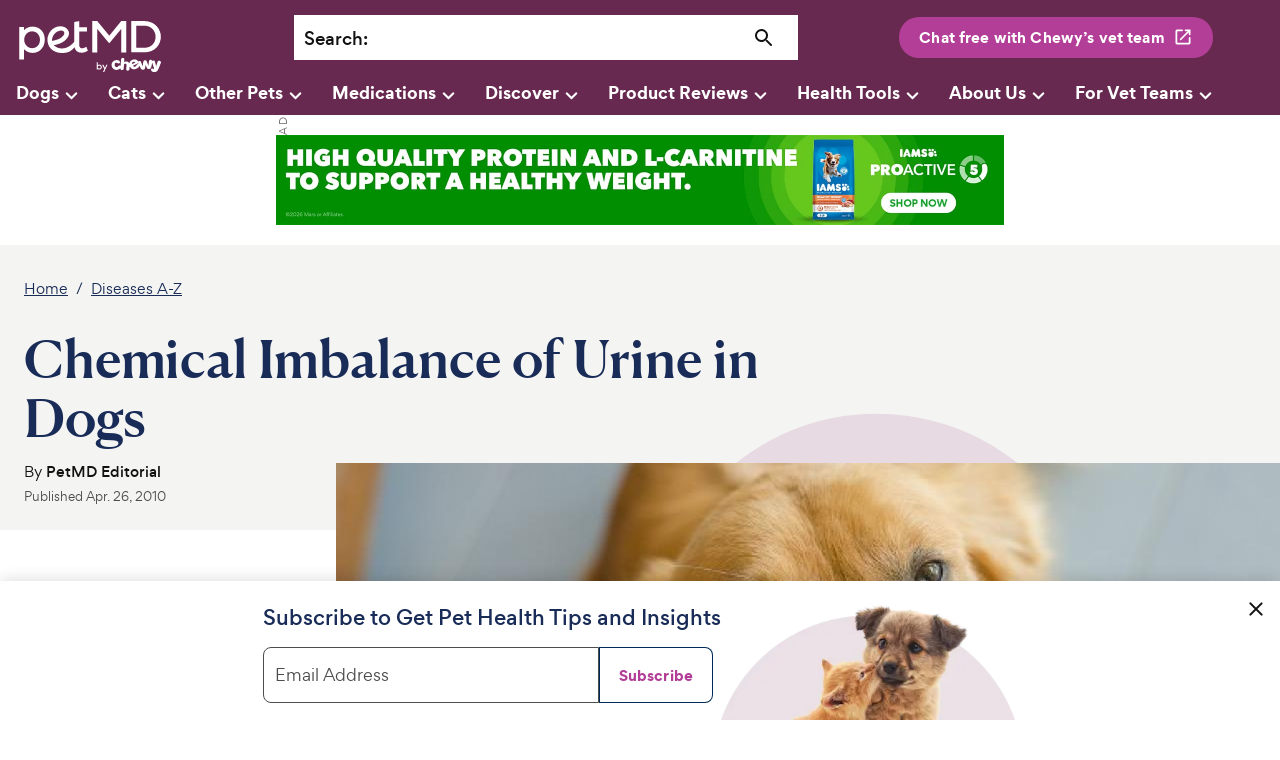

--- FILE ---
content_type: text/html; charset=utf-8
request_url: https://www.petmd.com/dog/conditions/urinary/c_dg_hyposthenuria
body_size: 29783
content:
<!DOCTYPE html><html lang="en"><head><meta charSet="utf-8"/><meta name="viewport" content="width=device-width"/><link rel="preconnect" href="https://static.chewy.com"/><link rel="preconnect" href="https://image.petmd.com"/><link rel="preload" href="/fonts/canela/CanelaDeck-Medium-Web.woff2" as="font" type="font/woff2" crossorigin="anonymous"/><link rel="preload" href="/fonts/canela/CanelaText-Medium-Web.woff2" as="font" type="font/woff2" crossorigin="anonymous"/><link rel="preload" href="/fonts/gordita/Gordita-regular-subset.woff2" as="font" type="font/woff2" crossorigin="anonymous"/><link rel="preload" href="/fonts/gordita/Gordita-bold-subset.woff2" as="font" type="font/woff2" crossorigin="anonymous"/><link rel="stylesheet" href="/fonts/font-canela.css?v=1" as="style"/><link rel="stylesheet" href="/fonts/font-gordita.css" as="style"/><script>
// akam-sw.js install script version 1.3.6
"serviceWorker"in navigator&&"find"in[]&&function(){var e=new Promise(function(e){"complete"===document.readyState||!1?e():(window.addEventListener("load",function(){e()}),setTimeout(function(){"complete"!==document.readyState&&e()},1e4))}),n=window.akamServiceWorkerInvoked,r="1.3.6";if(n)aka3pmLog("akam-setup already invoked");else{window.akamServiceWorkerInvoked=!0,window.aka3pmLog=function(){window.akamServiceWorkerDebug&&console.log.apply(console,arguments)};function o(e){(window.BOOMR_mq=window.BOOMR_mq||[]).push(["addVar",{"sm.sw.s":e,"sm.sw.v":r}])}var i="/akam-sw.js",a=new Map;navigator.serviceWorker.addEventListener("message",function(e){var n,r,o=e.data;if(o.isAka3pm)if(o.command){var i=(n=o.command,(r=a.get(n))&&r.length>0?r.shift():null);i&&i(e.data.response)}else if(o.commandToClient)switch(o.commandToClient){case"enableDebug":window.akamServiceWorkerDebug||(window.akamServiceWorkerDebug=!0,aka3pmLog("Setup script debug enabled via service worker message"),v());break;case"boomerangMQ":o.payload&&(window.BOOMR_mq=window.BOOMR_mq||[]).push(o.payload)}aka3pmLog("akam-sw message: "+JSON.stringify(e.data))});var t=function(e){return new Promise(function(n){var r,o;r=e.command,o=n,a.has(r)||a.set(r,[]),a.get(r).push(o),navigator.serviceWorker.controller&&(e.isAka3pm=!0,navigator.serviceWorker.controller.postMessage(e))})},c=function(e){return t({command:"navTiming",navTiming:e})},s=null,m={},d=function(){var e=i;return s&&(e+="?othersw="+encodeURIComponent(s)),function(e,n){return new Promise(function(r,i){aka3pmLog("Registering service worker with URL: "+e),navigator.serviceWorker.register(e,n).then(function(e){aka3pmLog("ServiceWorker registration successful with scope: ",e.scope),r(e),o(1)}).catch(function(e){aka3pmLog("ServiceWorker registration failed: ",e),o(0),i(e)})})}(e,m)},g=navigator.serviceWorker.__proto__.register;if(navigator.serviceWorker.__proto__.register=function(n,r){return n.includes(i)?g.call(this,n,r):(aka3pmLog("Overriding registration of service worker for: "+n),s=new URL(n,window.location.href),m=r,navigator.serviceWorker.controller?new Promise(function(n,r){var o=navigator.serviceWorker.controller.scriptURL;if(o.includes(i)){var a=encodeURIComponent(s);o.includes(a)?(aka3pmLog("Cancelling registration as we already integrate other SW: "+s),navigator.serviceWorker.getRegistration().then(function(e){n(e)})):e.then(function(){aka3pmLog("Unregistering existing 3pm service worker"),navigator.serviceWorker.getRegistration().then(function(e){e.unregister().then(function(){return d()}).then(function(e){n(e)}).catch(function(e){r(e)})})})}else aka3pmLog("Cancelling registration as we already have akam-sw.js installed"),navigator.serviceWorker.getRegistration().then(function(e){n(e)})}):g.call(this,n,r))},navigator.serviceWorker.controller){var u=navigator.serviceWorker.controller.scriptURL;u.includes("/akam-sw.js")||u.includes("/akam-sw-preprod.js")||u.includes("/threepm-sw.js")||(aka3pmLog("Detected existing service worker. Removing and re-adding inside akam-sw.js"),s=new URL(u,window.location.href),e.then(function(){navigator.serviceWorker.getRegistration().then(function(e){m={scope:e.scope},e.unregister(),d()})}))}else e.then(function(){window.akamServiceWorkerPreprod&&(i="/akam-sw-preprod.js"),d()});if(window.performance){var w=window.performance.timing,l=w.responseEnd-w.responseStart;c(l)}e.then(function(){t({command:"pageLoad"})});var k=!1;function v(){window.akamServiceWorkerDebug&&!k&&(k=!0,aka3pmLog("Initializing debug functions at window scope"),window.aka3pmInjectSwPolicy=function(e){return t({command:"updatePolicy",policy:e})},window.aka3pmDisableInjectedPolicy=function(){return t({command:"disableInjectedPolicy"})},window.aka3pmDeleteInjectedPolicy=function(){return t({command:"deleteInjectedPolicy"})},window.aka3pmGetStateAsync=function(){return t({command:"getState"})},window.aka3pmDumpState=function(){aka3pmGetStateAsync().then(function(e){aka3pmLog(JSON.stringify(e,null,"\t"))})},window.aka3pmInjectTiming=function(e){return c(e)},window.aka3pmUpdatePolicyFromNetwork=function(){return t({command:"pullPolicyFromNetwork"})})}v()}}();</script>
<script>window.__ENV__='production';window.__REGION__='use1';</script><script>
  if (window) {
    if (window['hybrid_lifecycle_events'] && window['hybrid_lifecycle_events']['postMessage']) {
      window['hybrid_lifecycle_events']['postMessage']('hybrid_ready_to_display');
    } else if (window.webkit && window.webkit.messageHandlers && window.webkit.messageHandlers['hybrid_lifecycle_events'] && window.webkit.messageHandlers['hybrid_lifecycle_events']['postMessage']) {
      window.webkit.messageHandlers['hybrid_lifecycle_events']['postMessage']('hybrid_ready_to_display');
    }
  }
  </script><script>
          !function() {
            var i = "analytics",
                analytics = window[i] = window[i] || [];
            if (!analytics.initialize)
                if (analytics.invoked) window.console && console.error && console.error("Segment snippet included twice.");
                else {
                    analytics.invoked = !0;
                    analytics.methods = ["trackSubmit", "trackClick", "trackLink", "trackForm", "pageview", "identify", "reset", "group", "track", "ready", "alias", "debug", "page", "screen", "once", "off", "on", "addSourceMiddleware", "addIntegrationMiddleware", "setAnonymousId", "addDestinationMiddleware", "register"];
                    analytics.factory = function(e) {
                        return function() {
                            if (window[i].initialized) return window[i][e].apply(window[i], arguments);
                            var n = Array.prototype.slice.call(arguments);
                            if (["track", "screen", "alias", "group", "page", "identify"].indexOf(e) > -1) {
                                var c = document.querySelector("link[rel='canonical']");
                                n.push({
                                    __t: "bpc",
                                    c: c && c.getAttribute("href") || void 0,
                                    p: location.pathname,
                                    u: location.href,
                                    s: location.search,
                                    t: document.title,
                                    r: document.referrer
                                })
                            }
                            n.unshift(e);
                            analytics.push(n);
                            return analytics
                        }
                    };
                    for (var n = 0; n < analytics.methods.length; n++) {
                        var key = analytics.methods[n];
                        analytics[key] = analytics.factory(key)
                    }
                    analytics.load = function(key, n) {
                        var t = document.createElement("script");
                        t.type = "text/javascript";
                        t.async = !0;
                        t.setAttribute("data-global-segment-analytics-key", i);
                        t.src = "https://cdn.segment.com/analytics.js/v1/" + key + "/analytics.min.js";
                        var r = document.getElementsByTagName("script")[0];
                        r.parentNode.insertBefore(t, r);
                        analytics._loadOptions = n
                    };
                    analytics._writeKey = '1KzSTEtY3SDYavbIojCU3BvKlPIi0wvS';;
                    analytics.SNIPPET_VERSION = '5.2.0';
                    analytics.load('1KzSTEtY3SDYavbIojCU3BvKlPIi0wvS');
                }
          }();</script><meta name="p:domain_verify" content="c2c594140648331444eb75c7fa16dbc9"/><title>Chemical Imbalance of Urine in Dogs | PetMD</title><link rel="canonical" href="https://www.petmd.com/dog/conditions/urinary/c_dg_hyposthenuria"/><meta name="description" content="The normal concentration and regulation of urine normally depends on an elaborate interaction between antidiuretic hormone (ADH), the protein receptor for ADH on the renal tubule (the tube that plays a role in the filtering, reabsorption, and secretion of solutes in the bloodstream), and excessive tension of the tissue within the kidney. Hyposthenuria is a clinical condition in which the urine is chemically imbalanced."/><meta property="og:title" content="Chemical Imbalance of Urine in Dogs"/><meta property="og:description" content="The normal concentration and regulation of urine normally depends on an elaborate interaction between antidiuretic hormone (ADH), the protein receptor for ADH on the renal tubule (the tube that plays a role in the filtering, reabsorption, and secretion of solutes in the bloodstream), and excessive tension of the tissue within the kidney. Hyposthenuria is a clinical condition in which the urine is chemically imbalanced."/><meta name="twitter:card" content="summary_large_image"/><meta property="og:image" content="https://image.petmd.com/files/styles/863x625/public/chemical-imbalance-urine-dogs.jpg"/><meta name="twitter:image" content="https://image.petmd.com/files/styles/863x625/public/chemical-imbalance-urine-dogs.jpg"/><link rel="image_src" href="https://image.petmd.com/files/styles/863x625/public/chemical-imbalance-urine-dogs.jpg"/><script type="application/ld+json">{"@context":"https://schema.org","@type":"BreadcrumbList","itemListElement":[{"@type":"ListItem","position":0,"name":"Home","item":"https://www.petmd.com/"},{"@type":"ListItem","position":1,"name":"Diseases A-Z","item":"https://www.petmd.com/dog/conditions"}]}</script><script type="application/ld+json">{"@context":"https://schema.org","@type":"Article","headline":"Chemical Imbalance of Urine in Dogs","inLanguage":"en-US","isFamilyFriendly":"True","articleSection":"Urinary","thumbnailUrl":"https://image.petmd.com/files/styles/863x625/public/chemical-imbalance-urine-dogs.jpg","image":{"@type":"ImageObject","url":"https://image.petmd.com/files/styles/863x625/public/chemical-imbalance-urine-dogs.jpg"},"author":{"@type":"Person","name":"PetMD Editorial","url":"https://www.petmd.com/author/tierischgut"},"keywords":"Dog, Condition, Urinary health","publisher":{"@type":"Organization","name":"PetMD","logo":{"@type":"ImageObject","url":"https://www.petmd.com/images/petmd_logo.png"},"url":"https://www.petmd.com"},"mainEntityOfPage":{"@type":"WebPage","@id":"https://www.petmd.com/dog/conditions/urinary/c_dg_hyposthenuria"},"datePublished":"2010-04-26T13:45:39-04:00","dateModified":"2022-08-16T09:26:57-04:00","description":"The normal concentration and regulation of urine normally depends on an elaborate interaction between antidiuretic hormone (ADH), the protein receptor for ADH on the renal tubule (the tube that plays a role in the filtering, reabsorption, and secretion of solutes in the bloodstream), and excessive tension of the tissue within the kidney. Hyposthenuria is a clinical condition in which the urine is chemically imbalanced.","articleBody":"Hyposthenuria in Dogs The normal concentration and regulation of urine normally depends on an elaborate interaction between antidiuretic hormone (ADH), the protein receptor for ADH on the renal tubule (the tube that plays a role in the filtering, reabsorption, and secretion of solutes in the bloodstream), and excessive tension of the tissue within the kidney. Hyposthenuria is a clinical condition in which the urine is chemically imbalanced. This may be due to trauma, abnormal hormone release, or excessive tension in the kidney. Abnormalities may also occur due to interference with the synthesis, release, or actions of ADH, damage to the renal tubule, and altered tension (tonicity) of the tissue within the kidney (medullary interstitium). There is no breed of dog that appears to be more or less affected by this condition. Symptoms  Symptoms will depend on the underlying cause of the disorder. Some of the more common ones include: Excessive urination (polyuria)Excessive thirst (polydipsia)Occasional urinary incontinenceCauses Any disorder or drug that interferes with the release or action of ADH, damages the renal tubule, causes medullary washout, or causes a primary thirst disorder. Diagnosis Your veterinarian will perform a thorough physical exam on your dog, taking into account the background history of symptoms and possible incidents that might have led to this condition. A complete blood profile will be conducted, including a chemical blood profile, a complete blood count, and a urinalysis, with emphasis on determining the urine specific gravity. The latter test reveals the functional capability of the kidney in its capacity to eliminate waste molecules without eliminating excess nutrients or water. These tests may confirm a urinary condition, with a low urine specific gravity of 1.000 to 1.006 g/ml, and excessive amounts of alkaline phosphates (ALP) in the blood serum, which would suggest hypoadrenocorticism or primary liver disease. High cholesterol is another common finding in dogs with hyperadrenocorticism. In dogs suffering from pyometra (a disease of the uterus) or pyelonephritis (urinary tract infection), leukocytosis, a type of white blood cell, will be raised and will be present in the urine sample, along with abnormal amounts of protein in the urine, a condition called proteinuria. Proteinuria is common in patients with pyelonephritis, pyometra, and hyperadrenocorticism. If an underlying condition of pyelonephritis is present, the urinalysis will also show inflammatory sediment or bacteria in the urine (bacteriuria).  Other laboratory tests your doctor may want to conduct are adrenocorticotrophic hormone (ACTH) level checks in order to determine the cause of the hyperadrenocorticism, if found. That is, your veterinarian will want to distinguish a pituitary dependent versus an adrenal tumor. Visual imaging, using X-ray, may also be included to determine if the kidneys or surrounding urinary tract organs are damaged in any way. An intravenous pyelogram is the most accurate diagnostic technique for a visual examination of the kidneys, ureter, and urinary bladder. This is a minimally invasive procedure which uses an injection of contrasting material into the bloodstream, where it then collects in the kidneys and urinary tract and illuminates them on the X-ray. An ultrasonography can be used to assess adrenal size, kidney and liver size and architecture, and uterine size (abnormal findings in the size of one or more of these organs may confirm an infection or reaction to infection). In addition, a magnetic resonance imaging (MRI) or computed tomography (CT) scan can be used to assess a pituitary or hypothalamic (which links the nervous system to the endocrine system via the pituitary gland) mass, which can be an associated cause of central diabetes insipidus or hyperadrenocorticism.  Treatment Treatment for the hyposthenuria will depend on the underlying disorder. Even if your dog is urinating excessively, or is having trouble making it outside in time, do not restrict your dog&#039;s water intake unless it is appropriate to the definitive diagnosis and has been recommended by your veterinarian. Living and Management Your veterinarian will schedule follow-up visits to monitor your dog&#039;s urine specific gravity, hydration status, kidney function, and electrolyte balance. Dehydration is a possible complication with hyposthenuria, and can quickly become a life threatening condition, so care must be taken to ensure that your dog is properly hydrated at all times."}</script><link rel="preload" href="https://static.chewy.com/lib/dft/1.25.0/fonts/work-sans/WorkSans-Regular-subset.woff2" as="font" type="font/woff2" crossorigin="anonymous" data-testid="chirp-preload-worksans-regular-subset"/><link rel="preload" href="https://static.chewy.com/lib/dft/1.25.0/fonts/poppins/Poppins-Regular-subset.woff2" as="font" type="font/woff2" crossorigin="anonymous" data-testid="chirp-preload-poppins-regular-subset"/><link rel="preload" href="https://static.chewy.com/lib/dft/1.25.0/fonts/canela/CanelaDeck-Medium-Web.woff2" as="font" type="font/woff2" crossorigin="anonymous" data-testid="chirp-preload-caneladeck-medium-web"/><link rel="preload" href="https://static.chewy.com/lib/dft/1.25.0/fonts/gordita/Gordita-regular-subset.woff2" as="font" type="font/woff2" crossorigin="anonymous" data-testid="chirp-preload-gordita-regular-subset"/><link rel="stylesheet" href="https://static.chewy.com/lib/dft/1.25.0/fonts/fonts-chirp.css" data-testid="chirp-fonts-default"/><link rel="stylesheet" href="https://static.chewy.com/lib/cds/kib-normalize/latest/styles/theme-base-light.css" data-testid="chirp-theme-default"/><link rel="stylesheet" href="https://static.chewy.com/lib/cds/kib-normalize/latest/styles/theme-petmd.css" data-testid="chirp-theme-petmd"/><link rel="stylesheet" href="https://static.chewy.com/lib/cds/kib-normalize/latest/styles/theme-gordita-2025-embed.css" data-testid="chirp-theme-gordita-2025-embed"/><link rel="preload" as="image" imagesrcset="https://image.petmd.com/files/styles/978x550/public/chemical-imbalance-urine-dogs.jpg?w=1080&amp;q=75 1x, https://image.petmd.com/files/styles/978x550/public/chemical-imbalance-urine-dogs.jpg?w=2048&amp;q=75 2x"/><meta name="next-head-count" content="34"/><link rel="preload" href="/_next/static/css/db6466c68a97a7e2.css" as="style"/><link rel="stylesheet" href="/_next/static/css/db6466c68a97a7e2.css" data-n-g=""/><link rel="preload" href="/_next/static/css/27fbe3a06c91e635.css" as="style"/><link rel="stylesheet" href="/_next/static/css/27fbe3a06c91e635.css" data-n-p=""/><noscript data-n-css=""></noscript><script defer="" nomodule="" src="/_next/static/chunks/polyfills-c67a75d1b6f99dc8.js"></script><script src="/_next/static/chunks/webpack-e8bd7b41df123e35.js" defer=""></script><script src="/_next/static/chunks/main-344343ec412a5243.js" defer=""></script><script src="/_next/static/chunks/pages/_app-717db278c2685fd0.js" defer=""></script><script src="/_next/static/chunks/pages/%5B%5B...path%5D%5D-450b7676b57562c6.js" defer=""></script><script src="/_next/static/Wm7jwUPvOSIkrM5B33SaY/_buildManifest.js" defer=""></script><script src="/_next/static/Wm7jwUPvOSIkrM5B33SaY/_ssgManifest.js" defer=""></script>
<script>(window.BOOMR_mq=window.BOOMR_mq||[]).push(["addVar",{"rua.upush":"false","rua.cpush":"true","rua.upre":"false","rua.cpre":"true","rua.uprl":"false","rua.cprl":"false","rua.cprf":"false","rua.trans":"SJ-8304a334-d437-4340-9279-9dfbe2b0cbb6","rua.cook":"false","rua.ims":"false","rua.ufprl":"false","rua.cfprl":"false","rua.isuxp":"false","rua.texp":"norulematch","rua.ceh":"false","rua.ueh":"false","rua.ieh.st":"0"}]);</script>
                              <script>!function(e){var n="https://s.go-mpulse.net/boomerang/";if("False"=="True")e.BOOMR_config=e.BOOMR_config||{},e.BOOMR_config.PageParams=e.BOOMR_config.PageParams||{},e.BOOMR_config.PageParams.pci=!0,n="https://s2.go-mpulse.net/boomerang/";if(window.BOOMR_API_key="X8M7X-KLATY-ZBTJZ-9DMEL-VGPEV",function(){function e(){if(!r){var e=document.createElement("script");e.id="boomr-scr-as",e.src=window.BOOMR.url,e.async=!0,o.appendChild(e),r=!0}}function t(e){r=!0;var n,t,a,i,d=document,O=window;if(window.BOOMR.snippetMethod=e?"if":"i",t=function(e,n){var t=d.createElement("script");t.id=n||"boomr-if-as",t.src=window.BOOMR.url,BOOMR_lstart=(new Date).getTime(),e=e||d.body,e.appendChild(t)},!window.addEventListener&&window.attachEvent&&navigator.userAgent.match(/MSIE [67]\./))return window.BOOMR.snippetMethod="s",void t(o,"boomr-async");a=document.createElement("IFRAME"),a.src="about:blank",a.title="",a.role="presentation",a.loading="eager",i=(a.frameElement||a).style,i.width=0,i.height=0,i.border=0,i.display="none",o.appendChild(a);try{O=a.contentWindow,d=O.document.open()}catch(_){n=document.domain,a.src="javascript:var d=document.open();d.domain='"+n+"';void 0;",O=a.contentWindow,d=O.document.open()}if(n)d._boomrl=function(){this.domain=n,t()},d.write("<bo"+"dy onload='document._boomrl();'>");else if(O._boomrl=function(){t()},O.addEventListener)O.addEventListener("load",O._boomrl,!1);else if(O.attachEvent)O.attachEvent("onload",O._boomrl);d.close()}function a(e){window.BOOMR_onload=e&&e.timeStamp||(new Date).getTime()}if(!window.BOOMR||!window.BOOMR.version&&!window.BOOMR.snippetExecuted){window.BOOMR=window.BOOMR||{},window.BOOMR.snippetStart=(new Date).getTime(),window.BOOMR.snippetExecuted=!0,window.BOOMR.snippetVersion=14,window.BOOMR.url=n+"X8M7X-KLATY-ZBTJZ-9DMEL-VGPEV";var i=document.currentScript||document.getElementsByTagName("script")[0],o=i.parentNode,r=!1,d=document.createElement("link");if(d.relList&&"function"==typeof d.relList.supports&&d.relList.supports("preload")&&"as"in d)window.BOOMR.snippetMethod="p",d.href=window.BOOMR.url,d.rel="preload",d.as="script",d.addEventListener("load",e),d.addEventListener("error",function(){t(!0)}),setTimeout(function(){if(!r)t(!0)},3e3),BOOMR_lstart=(new Date).getTime(),o.appendChild(d);else t(!1);if(window.addEventListener)window.addEventListener("load",a,!1);else if(window.attachEvent)window.attachEvent("onload",a)}}(),"".length>0)if(e&&"performance"in e&&e.performance&&"function"==typeof e.performance.setResourceTimingBufferSize)e.performance.setResourceTimingBufferSize();!function(){if(BOOMR=e.BOOMR||{},BOOMR.plugins=BOOMR.plugins||{},!BOOMR.plugins.AK){var n="true"=="true"?1:0,t="",a="amgkbhyx2w5my2lvlu7q-f-d23b515d7-clientnsv4-s.akamaihd.net",i="false"=="true"?2:1,o={"ak.v":"39","ak.cp":"1162601","ak.ai":parseInt("686809",10),"ak.ol":"0","ak.cr":10,"ak.ipv":4,"ak.proto":"h2","ak.rid":"47872e3b","ak.r":51095,"ak.a2":n,"ak.m":"dsca","ak.n":"essl","ak.bpcip":"3.12.160.0","ak.cport":50298,"ak.gh":"23.215.214.240","ak.quicv":"","ak.tlsv":"tls1.3","ak.0rtt":"","ak.0rtt.ed":"","ak.csrc":"-","ak.acc":"","ak.t":"1769299263","ak.ak":"hOBiQwZUYzCg5VSAfCLimQ==1tkJtxPwzIo/DNiJkNGeP8F8+Lt8bSSTfvPgfLb3rSLf/O3dH9Inn22s+2Y9UGAFgIKbHgB+IRIwWPdCMhBK8wlkeDvSiT6o711g8bupySjji/PX7OdUIAsQ3RDB+cjaqAOLs3XF3MKpyPraCSE+fovB8crGz/X7f2CCYoiEqTEYKJtunuOL4zgdk/1H0Ij0uMzIyGjtCHt/TXMDTq/KJnNkFozjZb3wcvZPYilVcaubKt0cgX+mBsdSI9kze+hcBKk1J43QUbwaRxaeQaphB0A3wimtdzGYMFduxtvttWstjd88vRBO8d2BLV4amUhwNuV07hqFQTqaHVsR8j/8HJ7UdO9bqE2kXhEMxefrgFNSEU12ZDilirn6X188rgcGuotnzHyvsvdyUA7QP1qXbnizUHGZvVOUHliLnuBumKo=","ak.pv":"80","ak.dpoabenc":"","ak.tf":i};if(""!==t)o["ak.ruds"]=t;var r={i:!1,av:function(n){var t="http.initiator";if(n&&(!n[t]||"spa_hard"===n[t]))o["ak.feo"]=void 0!==e.aFeoApplied?1:0,BOOMR.addVar(o)},rv:function(){var e=["ak.bpcip","ak.cport","ak.cr","ak.csrc","ak.gh","ak.ipv","ak.m","ak.n","ak.ol","ak.proto","ak.quicv","ak.tlsv","ak.0rtt","ak.0rtt.ed","ak.r","ak.acc","ak.t","ak.tf"];BOOMR.removeVar(e)}};BOOMR.plugins.AK={akVars:o,akDNSPreFetchDomain:a,init:function(){if(!r.i){var e=BOOMR.subscribe;e("before_beacon",r.av,null,null),e("onbeacon",r.rv,null,null),r.i=!0}return this},is_complete:function(){return!0}}}}()}(window);</script></head><body><div id="__next" data-reactroot=""><div class="App"><div class="" data-testid="page-animation-wrapper"><header id="header" role="banner" class="header_header__fXpV9"><div class="kib-container header_header_container__zOh__"><a class="skip_skip_link__nzdwQ header_skip_button__4nhHS" href="#page-content">Skip to main content</a><div class="kib-grid kib-grid--align-left kib-grid--valign-top"><div class="kib-grid__item kib-grid__item--span-2@min-xs kib-grid__item--span-6@md kib-grid__item--span-2@min-lg kib-grid__item--order-1@min-lg kib-grid__item--order-2@min-xs kib-grid__item--order-2@md header_header_logo_item__n3eL4"><div title="PetMD Homepage: For Pets. By Vets." class="header_logo_header_logo__pornT"><a href="/"><svg xmlns="http://www.w3.org/2000/svg" viewBox="0 0 165.1 63.1" aria-label="PetMD Home" role="img" focusable="false"><path d="M143.8 2.3h-14.3v35.3h14.4c13 0 18.8-9.5 18.8-17.6 0-7.3-5.3-17.7-18.9-17.7zm-.1 30.2H135v-25h8.7c9.3 0 13.1 7 13.1 12.5.1 5.9-3.8 12.5-13.1 12.5zM18.9 8.6c-3.7-.2-7.4 1.3-9.9 4V9.1H3.7v36.5h5.4V34.1c2.5 2.7 6 4.2 9.7 4.1 7.7 0 13.5-6.4 13.5-14.9.2-8.4-5.7-14.7-13.4-14.7zM18 32.9c-4.9 0-8.8-4.2-8.8-9.5 0-5.4 3.8-9.5 8.8-9.5 5.2 0 8.9 4 8.9 9.5s-3.7 9.5-8.9 9.5zM118.3 37.7V11.2h-.1l-13.5 16.2-13.4-16.2h-.1v26.5h-5.5V2.3h5.5l13.6 16.5 13.4-16.5h5.6v35.4zM78.9 31.2l-.6.4S76.4 33 74.2 33c-1.5 0-3.3-.6-3.3-5.1V14h8.8V9.2h-8.8V2.5l-5.4.8v22.2c-4 4.9-8.6 7.7-14.2 7.7-3.1 0-6.2-1.2-8.2-3.1l-.6-.6c4.1-.8 8.4-2.1 11.5-4.5 6.4-4.9 5.8-9.2 5-11.3-1.4-3.7-5.2-5.5-9.1-5.5-9.4 0-14.7 8.8-14.6 15 0 4.2 1.4 7.8 4.1 10.5 2.9 2.9 7.3 4.6 11.8 4.6 6.4 0 10.1-1.2 14.5-6.5.9 4 3.6 6.2 8 6.2 3.5 0 5.8-1.6 6.6-2.1l.4-.3-1.8-4.4zm-38.4-8.1c0-3.1 3.3-9.8 10.2-10.1 2.1-.1 3.3 1.3 3.5 2.4.4 1.6-.6 3.3-3.4 5.6-2.5 1.9-6.3 2.9-10.3 3.7v-1.6zM161.4 47c-1-.3-2 .2-2.3 1.2 0 0-1 3-1.7 5.2-.5-2.2-1.3-5.3-1.3-5.3-.2-1-1.1-1.6-2.2-1.3-.4.1-.7.3-1 .6-.1-.7-.7-1.4-1.5-1.5-1-.1-1.8.6-2 1.5 0 0-.4 3.1-.7 5.3 0 0-.9-2.3-1.4-3.9-.6-1.6-1.1-2.4-2.5-2.3-1.5.2-1.7 1.1-2 2.8-.2 1.7-.5 4.1-.5 4.1-.8-2.1-1.9-5-1.9-5-.3-.9-1.3-1.4-2.3-1.1-.4.2-.7.4-.9.8-.7-1.9-3.6-3.7-7.1-1.8-1.8 1-2.7 2.3-2.9 3.7-.5-1.2-1.5-2-2.9-2.1-1.9-.2-2.9.9-2.9.9.1-1.5.2-2.7.3-3.1.1-1-.6-1.9-1.6-1.9-1.1-.1-1.9.7-2 1.6-.1.6-.4 4.4-.6 7.3-.3-.3-.8-.5-1.4-.4-1.1.3-1.4 1.6-2.7 1.9-1.4.3-2.3-.8-2.5-2.1-.2-1.1 0-2.6 1.5-2.9 1.4-.2 1.7 1.2 3.2.9.9-.2 1.3-.9 1.1-1.8-.3-1.4-2.5-2.4-4.8-1.9-3 .6-5.1 3.3-4.4 6.7.7 3.5 4 4.7 6.6 4.1 1.6-.4 2.6-1.1 3.2-1.9v.4c-.1 1 .6 1.9 1.6 1.9 1.1.1 1.9-.7 2-1.6 0 0 .2-1.9.4-4.2.1-1.2.9-1.6 1.6-1.5.7.1 1.4.7 1.3 1.8-.2 2.2-.4 4.2-.4 4.2-.1 1 .6 1.9 1.6 1.9 1.1.1 1.9-.7 2-1.6 0 0 .2-1.7.3-3.7.1.2.2.4.2.6 1.6 3.5 4.9 3.7 7.4 2.5 1.5-.7 2.4-1.5 2.9-2.3.2-.3.4-.7.5-1 .2.4.4.9.6 1.3 1.2 2.6 1.7 3.3 3.6 3.1 2-.3 2.1-1.1 2.7-5.5 1.5 4.2 1.9 5 3.8 4.8 2-.3 2.2-1 2.9-3.8.2-1.1.5-2.4.7-3.5.1.3.3.8.4 1.4 1.1 3.4 2.1 5.6 1.5 5.9-.6.3-.9-.7-2-.7-.8 0-1.5.9-1.2 1.9.3 1.4 2.5 2.8 5 2.1 2.5-.7 3.2-2.8 6.1-10.6.1-.7-.3-1.7-1.4-2.1zm-30 1.4c1.6-.7 2.5.8 2.5.8l-3.5 1.6s-.6-1.7 1-2.4zm4.2 3.3c-.3.7-.5 1.4-1.7 1.9s-2.2-.2-2.6-.9c0 0 3.9-1.8 5-2.4.3-.2.6-.4.8-.7.1.4.3.8.5 1.2-.7-.2-1.6.1-2 .9zM95.6 56.2c-.5.6-1.2.8-2 .8-.3 0-.7-.1-1-.2-.4-.2-.6-.4-.8-.7v.9h-1.2v-8.4h1.2v3.7c.2-.3.4-.5.8-.7.4-.2.7-.2 1-.2.8 0 1.5.3 2 .9.5.6.8 1.2.8 2 0 .7-.3 1.3-.8 1.9zm-3.8-2c0 .5.2.9.5 1.2.3.3.7.5 1.2.5s.9-.2 1.2-.5c.3-.3.5-.8.5-1.2 0-.5-.2-.9-.5-1.2-.3-.3-.7-.5-1.2-.5s-.9.2-1.2.5c-.3.3-.5.7-.5 1.2zM99.9 55.1l1.6-3.6h1.3L99 59.7h-1.3l1.5-3.3-2.5-4.9h1.4l1.8 3.6z" fill="var(--chirp-logos-health-primary, #002957)"></path></svg></a></div></div><div class="kib-grid__item kib-grid__item--span-1@min-xs kib-grid__item--order-3@min-xs kib-breakpoint-hide@lg kib-breakpoint-hide@md header_header_item__1NeEW header_search_icon__GpQ5L"><div class="header_mobileSearchIcon___SsRB"><button class="kib-button-new kib-button-new--icon-only header_magnifying_icon__QhbXX" id="searchButton" title="Search" name="searchButton" aria-label="Search"><span class="kib-button-new__icon" role="presentation" aria-hidden="true"><svg xmlns="http://www.w3.org/2000/svg" viewBox="0 0 24 24" data-a11y="decorative" focusable="false" aria-hidden="true"><path d="M15.5 14h-.79l-.28-.27a6.5 6.5 0 0 0 1.48-5.34c-.47-2.78-2.79-5-5.59-5.34a6.505 6.505 0 0 0-7.27 7.27c.34 2.8 2.56 5.12 5.34 5.59a6.5 6.5 0 0 0 5.34-1.48l.27.28v.79l4.25 4.25c.41.41 1.08.41 1.49 0 .41-.41.41-1.08 0-1.49L15.5 14Zm-6 0C7.01 14 5 11.99 5 9.5S7.01 5 9.5 5 14 7.01 14 9.5 11.99 14 9.5 14Z" fill="currentColor"></path></svg></span></button></div></div><div class="kib-grid__item kib-grid__item--span-4@min-xs kib-grid__item--span-8@md kib-grid__item--span-5@min-lg kib-grid__item--span-6@min-xl kib-grid__item--order-4@min-xs kib-grid__item--order-3@md kib-grid__item--order-2@min-lg header_header_item__1NeEW header_search_bar_item__ouPAK"><div id="searchWrapper" class="header_wrapper__qO1Nv "><div class="search_bar_search_bar__pAG1l"><div class="search_bar_label__pdhxs"><label for="search">Search<!-- -->:</label></div><div class="search_bar_input__KBoo3"><input type="text" id="search" name="search" value=""/><button class="kib-button-new kib-button-new--icon-only search_bar_search_bar_icon__MZWPp" id="searchButton" title="Search" name="searchButton" aria-label="Search"><span class="kib-button-new__icon" role="presentation" aria-hidden="true"><svg xmlns="http://www.w3.org/2000/svg" viewBox="0 0 24 24" data-a11y="decorative" focusable="false" aria-hidden="true"><path d="M15.5 14h-.79l-.28-.27a6.5 6.5 0 0 0 1.48-5.34c-.47-2.78-2.79-5-5.59-5.34a6.505 6.505 0 0 0-7.27 7.27c.34 2.8 2.56 5.12 5.34 5.59a6.5 6.5 0 0 0 5.34-1.48l.27.28v.79l4.25 4.25c.41.41 1.08.41 1.49 0 .41-.41.41-1.08 0-1.49L15.5 14Zm-6 0C7.01 14 5 11.99 5 9.5S7.01 5 9.5 5 14 7.01 14 9.5 11.99 14 9.5 14Z" fill="currentColor"></path></svg></span></button></div></div></div></div><div class="kib-grid__item kib-grid__item--span-4@min-lg kib-grid__item--span-3@min-xl kib-grid__item--order-3@min-lg kib-breakpoint-hide@xs kib-breakpoint-hide@sm kib-breakpoint-hide@md header_header_item__1NeEW header_cwav_item__d1VPc"><button class="kib-button-new kib-button-new--medium"><span class="kib-button-new__label">Chat free with Chewy’s vet team</span><span class="kib-button-new__icon  kib-button-new__icon--end" role="presentation" aria-hidden="true"><svg xmlns="http://www.w3.org/2000/svg" viewBox="0 0 24 24"><path d="M18 19H6c-.55 0-1-.45-1-1V6c0-.55.45-1 1-1h5c.55 0 1-.45 1-1s-.45-1-1-1H5a2 2 0 0 0-2 2v14c0 1.1.9 2 2 2h14c1.1 0 2-.9 2-2v-6c0-.55-.45-1-1-1s-1 .45-1 1v5c0 .55-.45 1-1 1ZM14 4c0 .55.45 1 1 1h2.59l-9.13 9.13a.996.996 0 1 0 1.41 1.41L19 6.41V9c0 .55.45 1 1 1s1-.45 1-1V3h-6c-.55 0-1 .45-1 1Z" fill="currentColor"></path></svg></span></button></div><div class="kib-grid__item kib-grid__item--span-1@min-xs kib-grid__item--span-1@md kib-grid__item--span-12@min-lg kib-grid__item--order-1@min-xs kib-grid__item--order-1@md kib-grid__item--order-4@min-lg header_header_item__1NeEW header_nav_item__4LpUV"><div class="navigation_placeholder__WPIYI"><div class="navigation_desktop_navigation__DWGz4"><nav class="kib-menu" aria-label="Main" id="navMenu"><div class="kib-menu-group" id="14160"><button class="kib-menu-group__toggle" aria-expanded="false">Dogs<svg xmlns="http://www.w3.org/2000/svg" viewBox="0 0 24 24" class="navigation_desktop_icon___ETNx"><path d="M8.12 9.29 12 13.17l3.88-3.88a.996.996 0 1 1 1.41 1.41l-4.59 4.59a.996.996 0 0 1-1.41 0L6.7 10.7a.996.996 0 0 1 0-1.41c.39-.38 1.03-.39 1.42 0Z" fill="currentColor"></path></svg></button><div style="display:none" class="kib-menu-group__list kib-menu-group__list-transition"><div class="kib-grid kib-grid--align-left kib-grid--valign-top tab_desktop_tab__QTNwe"><div class="kib-grid__item"><div class="tab_desktop_boldText__2a2km"><a class="kib-menu-link" href="/dog/breeds"><span class="kib-menu-link__label">Breeds</span></a></div><div class="tab_desktop_boldText__2a2km"><a class="kib-menu-link" href="/dog/puppy"><span class="kib-menu-link__label">Puppies</span></a></div><div class="tab_desktop_boldText__2a2km"><a class="kib-menu-link" href="/dog/adult"><span class="kib-menu-link__label">Adult Dogs</span></a></div><div class="tab_desktop_boldText__2a2km"><a class="kib-menu-link" href="/dog/senior"><span class="kib-menu-link__label">Senior Dogs</span></a></div><br/><div class="tab_desktop_boldText__2a2km"><a class="kib-menu-link" href="/dog/allergies"><span class="kib-menu-link__label">Allergies</span></a></div><div class="tab_desktop_boldText__2a2km"><a class="kib-menu-link" href="/dog/care"><span class="kib-menu-link__label">Care &amp; Healthy Living</span></a></div><div class="tab_desktop_boldText__2a2km"><a class="kib-menu-link" href="/dog/conditions"><span class="kib-menu-link__label">Disease, Illness &amp; Injury</span></a></div><div class="tab_desktop_boldText__2a2km"><a class="kib-menu-link" href="/hub/common-pet-procedures"><span class="kib-menu-link__label">Procedures</span></a></div><div class="tab_desktop_boldText__2a2km"><a class="kib-menu-link" href="/dog/centers/nutrition"><span class="kib-menu-link__label">Food &amp; Diet</span></a></div><div class="tab_desktop_boldText__2a2km"><a class="kib-menu-link" href="/dog/emergency/poisoning-toxicity"><span class="kib-menu-link__label">Poisoning</span></a></div><div class="tab_desktop_boldText__2a2km"><a class="kib-menu-link" href="/dog/symptoms"><span class="kib-menu-link__label">Symptoms &amp; What They Mean</span></a></div><div class="tab_desktop_boldText__2a2km"><a class="kib-menu-link" href="/dog/behavior"><span class="kib-menu-link__label">Training &amp; Behavior</span></a></div></div><div class="kib-grid__item"><div role="group" aria-label="Medications"><div class="tab_desktop_headerText__c44js">Medications</div><div class="tab_desktop_normalText__A7i_9"><a class="kib-menu-link tab_desktop_normalText__A7i_9" href="/pet-medication"><span class="kib-menu-link__label">All Medications</span></a></div><div class="tab_desktop_normalText__A7i_9"><a class="kib-menu-link tab_desktop_normalText__A7i_9" href="/dog/medications/flea-tick"><span class="kib-menu-link__label">Flea &amp; Tick</span></a></div><div class="tab_desktop_normalText__A7i_9"><a class="kib-menu-link tab_desktop_normalText__A7i_9" href="/dog/medications/heartworm"><span class="kib-menu-link__label">Heartworm</span></a></div><div class="tab_desktop_normalText__A7i_9"><a class="kib-menu-link tab_desktop_normalText__A7i_9" href="/dog/medications/anxiety"><span class="kib-menu-link__label">Pet Anxiety</span></a></div></div></div><div class="kib-grid__item"><div role="group" aria-label="Health Tools"><div class="tab_desktop_headerText__c44js">Health Tools</div><div class="tab_desktop_normalText__A7i_9"><a class="kib-menu-link tab_desktop_normalText__A7i_9" href="/symptom-checker"><span class="kib-menu-link__label">Symptom Checker</span></a></div><div class="tab_desktop_normalText__A7i_9"><a class="kib-menu-link tab_desktop_normalText__A7i_9" href="/dog/chocolate-toxicity"><span class="kib-menu-link__label">Chocolate Toxicity</span></a></div><div class="tab_desktop_normalText__A7i_9"><a class="kib-menu-link tab_desktop_normalText__A7i_9" href="/healthyweight"><span class="kib-menu-link__label">Healthy Weight</span></a></div><div class="tab_desktop_normalText__A7i_9"><a class="kib-menu-link tab_desktop_normalText__A7i_9" href="/veterinaryterms"><span class="kib-menu-link__label">Veterinary Terms Guide</span></a></div><div class="tab_desktop_normalText__A7i_9"><a class="kib-menu-link tab_desktop_normalText__A7i_9" href="/news/topics/alert-recalls"><span class="kib-menu-link__label">Alerts &amp; Recalls</span></a></div></div></div></div></div></div><div class="kib-menu-group" id="14162"><button class="kib-menu-group__toggle" aria-expanded="false">Cats<svg xmlns="http://www.w3.org/2000/svg" viewBox="0 0 24 24" class="navigation_desktop_icon___ETNx"><path d="M8.12 9.29 12 13.17l3.88-3.88a.996.996 0 1 1 1.41 1.41l-4.59 4.59a.996.996 0 0 1-1.41 0L6.7 10.7a.996.996 0 0 1 0-1.41c.39-.38 1.03-.39 1.42 0Z" fill="currentColor"></path></svg></button><div style="display:none" class="kib-menu-group__list kib-menu-group__list-transition"><div class="kib-grid kib-grid--align-left kib-grid--valign-top tab_desktop_tab__QTNwe"><div class="kib-grid__item"><div class="tab_desktop_boldText__2a2km"><a class="kib-menu-link" href="/cat/breeds"><span class="kib-menu-link__label">Breeds</span></a></div><div class="tab_desktop_boldText__2a2km"><a class="kib-menu-link" href="/cat/kitten"><span class="kib-menu-link__label">Kittens</span></a></div><div class="tab_desktop_boldText__2a2km"><a class="kib-menu-link" href="/cat/adult"><span class="kib-menu-link__label">Adult Cats</span></a></div><div class="tab_desktop_boldText__2a2km"><a class="kib-menu-link" href="/cat/senior"><span class="kib-menu-link__label">Senior Cats</span></a></div><br/><div class="tab_desktop_boldText__2a2km"><a class="kib-menu-link" href="/cat/allergies"><span class="kib-menu-link__label">Allergies</span></a></div><div class="tab_desktop_boldText__2a2km"><a class="kib-menu-link" href="/cat/care"><span class="kib-menu-link__label">Care &amp; Healthy Living</span></a></div><div class="tab_desktop_boldText__2a2km"><a class="kib-menu-link" href="/cat/conditions"><span class="kib-menu-link__label">Disease, Illness &amp; Injury</span></a></div><div class="tab_desktop_boldText__2a2km"><a class="kib-menu-link" href="/hub/common-pet-procedures"><span class="kib-menu-link__label">Procedures</span></a></div><div class="tab_desktop_boldText__2a2km"><a class="kib-menu-link" href="/cat/centers/nutrition"><span class="kib-menu-link__label">Food &amp; Diet</span></a></div><div class="tab_desktop_boldText__2a2km"><a class="kib-menu-link" href="/cat/symptoms"><span class="kib-menu-link__label">Symptoms &amp; What They Mean</span></a></div><div class="tab_desktop_boldText__2a2km"><a class="kib-menu-link" href="/cat/behavior"><span class="kib-menu-link__label">Training &amp; Behavior</span></a></div></div><div class="kib-grid__item"><div role="group" aria-label="Medications"><div class="tab_desktop_headerText__c44js">Medications</div><div class="tab_desktop_normalText__A7i_9"><a class="kib-menu-link tab_desktop_normalText__A7i_9" href="/pet-medication"><span class="kib-menu-link__label">All Medications</span></a></div><div class="tab_desktop_normalText__A7i_9"><a class="kib-menu-link tab_desktop_normalText__A7i_9" href="/cat/medications/flea-tick"><span class="kib-menu-link__label">Flea &amp; Tick</span></a></div><div class="tab_desktop_normalText__A7i_9"><a class="kib-menu-link tab_desktop_normalText__A7i_9" href="/cat/medications/heartworm"><span class="kib-menu-link__label">Heartworm</span></a></div><div class="tab_desktop_normalText__A7i_9"><a class="kib-menu-link tab_desktop_normalText__A7i_9" href="/cat/medications/anxiety"><span class="kib-menu-link__label">Pet Anxiety</span></a></div></div></div><div class="kib-grid__item"><div role="group" aria-label="Health Tools"><div class="tab_desktop_headerText__c44js">Health Tools</div><div class="tab_desktop_normalText__A7i_9"><a class="kib-menu-link tab_desktop_normalText__A7i_9" href="/symptom-checker"><span class="kib-menu-link__label">Symptom Checker</span></a></div><div class="tab_desktop_normalText__A7i_9"><a class="kib-menu-link tab_desktop_normalText__A7i_9" href="/healthyweight"><span class="kib-menu-link__label">Healthy Weight</span></a></div><div class="tab_desktop_normalText__A7i_9"><a class="kib-menu-link tab_desktop_normalText__A7i_9" href="/veterinaryterms"><span class="kib-menu-link__label">Veterinary Terms Guide</span></a></div><div class="tab_desktop_normalText__A7i_9"><a class="kib-menu-link tab_desktop_normalText__A7i_9" href="/news/topics/alert-recalls"><span class="kib-menu-link__label">Alerts &amp; Recalls</span></a></div></div></div></div></div></div><div class="kib-menu-group" id="14169"><button class="kib-menu-group__toggle" aria-expanded="false">Other Pets<svg xmlns="http://www.w3.org/2000/svg" viewBox="0 0 24 24" class="navigation_desktop_icon___ETNx"><path d="M8.12 9.29 12 13.17l3.88-3.88a.996.996 0 1 1 1.41 1.41l-4.59 4.59a.996.996 0 0 1-1.41 0L6.7 10.7a.996.996 0 0 1 0-1.41c.39-.38 1.03-.39 1.42 0Z" fill="currentColor"></path></svg></button><div style="display:none" class="kib-menu-group__list kib-menu-group__list-transition"><div class="kib-grid kib-grid--align-left kib-grid--valign-top tab_desktop_tab__QTNwe"><div class="kib-grid__item"><div class="tab_desktop_boldText__2a2km"><a class="kib-menu-link" href="/hub/birds"><span class="kib-menu-link__label">Birds</span></a></div><div class="tab_desktop_boldText__2a2km"><a class="kib-menu-link" href="/ferret"><span class="kib-menu-link__label">Ferrets</span></a></div><div class="tab_desktop_boldText__2a2km"><a class="kib-menu-link" href="/fish"><span class="kib-menu-link__label">Fish</span></a></div></div><div class="kib-grid__item"><div role="group" aria-label="Small Pets"><div class="tab_desktop_headerText__c44js">Small Pets</div><div class="tab_desktop_normalText__A7i_9"><a class="kib-menu-link tab_desktop_normalText__A7i_9" href="/chinchilla"><span class="kib-menu-link__label">Chinchilla</span></a></div><div class="tab_desktop_normalText__A7i_9"><a class="kib-menu-link tab_desktop_normalText__A7i_9" href="/degu"><span class="kib-menu-link__label">Degu</span></a></div><div class="tab_desktop_normalText__A7i_9"><a class="kib-menu-link tab_desktop_normalText__A7i_9" href="/gerbil"><span class="kib-menu-link__label">Gerbils</span></a></div><div class="tab_desktop_normalText__A7i_9"><a class="kib-menu-link tab_desktop_normalText__A7i_9" href="/guinea-pig"><span class="kib-menu-link__label">Guinea Pigs</span></a></div><div class="tab_desktop_normalText__A7i_9"><a class="kib-menu-link tab_desktop_normalText__A7i_9" href="/hamster"><span class="kib-menu-link__label">Hamsters</span></a></div><div class="tab_desktop_normalText__A7i_9"><a class="kib-menu-link tab_desktop_normalText__A7i_9" href="/prairie-dog"><span class="kib-menu-link__label">Prairie Dogs</span></a></div><div class="tab_desktop_normalText__A7i_9"><a class="kib-menu-link tab_desktop_normalText__A7i_9" href="/rabbit"><span class="kib-menu-link__label">Rabbits</span></a></div><div class="tab_desktop_normalText__A7i_9"><a class="kib-menu-link tab_desktop_normalText__A7i_9" href="/rat"><span class="kib-menu-link__label">Rats</span></a></div><div class="tab_desktop_normalText__A7i_9"><a class="kib-menu-link tab_desktop_normalText__A7i_9" href="/sugar-glider"><span class="kib-menu-link__label">Sugar Gliders</span></a></div></div></div><div class="kib-grid__item"><div role="group" aria-label="Horses"><div class="tab_desktop_headerText__c44js">Horses</div><div class="tab_desktop_normalText__A7i_9"><a class="kib-menu-link tab_desktop_normalText__A7i_9" href="/horse/breeds"><span class="kib-menu-link__label">Breeds</span></a></div><div class="tab_desktop_normalText__A7i_9"><a class="kib-menu-link tab_desktop_normalText__A7i_9" href="/horses"><span class="kib-menu-link__label">Care &amp; Healthy Living</span></a></div></div></div><div class="kib-grid__item"><div role="group" aria-label="Reptiles"><div class="tab_desktop_headerText__c44js">Reptiles</div><div class="tab_desktop_normalText__A7i_9"><a class="kib-menu-link tab_desktop_normalText__A7i_9" href="/reptile/species"><span class="kib-menu-link__label">Species</span></a></div><div class="tab_desktop_normalText__A7i_9"><a class="kib-menu-link tab_desktop_normalText__A7i_9" href="/centers/reptile"><span class="kib-menu-link__label">Care &amp; Healthy Living</span></a></div></div></div><div class="kib-grid__item"><div role="group" aria-label="Farm Animals"><div class="tab_desktop_headerText__c44js">Farm Animals</div><div class="tab_desktop_normalText__A7i_9"><a class="kib-menu-link tab_desktop_normalText__A7i_9" href="/bees"><span class="kib-menu-link__label">Bees</span></a></div><div class="tab_desktop_normalText__A7i_9"><a class="kib-menu-link tab_desktop_normalText__A7i_9" href="/chickens-ducks"><span class="kib-menu-link__label">Chickens and Ducks</span></a></div><div class="tab_desktop_normalText__A7i_9"><a class="kib-menu-link tab_desktop_normalText__A7i_9" href="/pig"><span class="kib-menu-link__label">Pigs</span></a></div></div></div></div></div></div><div class="kib-menu-group" id="14171"><button class="kib-menu-group__toggle" aria-expanded="false">Medications<svg xmlns="http://www.w3.org/2000/svg" viewBox="0 0 24 24" class="navigation_desktop_icon___ETNx"><path d="M8.12 9.29 12 13.17l3.88-3.88a.996.996 0 1 1 1.41 1.41l-4.59 4.59a.996.996 0 0 1-1.41 0L6.7 10.7a.996.996 0 0 1 0-1.41c.39-.38 1.03-.39 1.42 0Z" fill="currentColor"></path></svg></button><div style="display:none" class="kib-menu-group__list kib-menu-group__list-transition"><div class="kib-grid kib-grid--align-left kib-grid--valign-top tab_desktop_tab__QTNwe"><div class="kib-grid__item"><div class="tab_desktop_boldText__2a2km"><a class="kib-menu-link" href="/pet-medication"><span class="kib-menu-link__label">All Medications</span></a></div><div class="tab_desktop_boldText__2a2km"><a class="kib-menu-link" href="/pet-medication/flea-tick"><span class="kib-menu-link__label">Flea &amp; Tick</span></a></div><div class="tab_desktop_boldText__2a2km"><a class="kib-menu-link" href="/pet-medication/heartworm"><span class="kib-menu-link__label">Heartworm</span></a></div><div class="tab_desktop_boldText__2a2km"><a class="kib-menu-link" href="/pet-medication/anxiety"><span class="kib-menu-link__label">Pet Anxiety</span></a></div></div></div></div></div><div class="kib-menu-group" id="17271"><button class="kib-menu-group__toggle" aria-expanded="false">Discover<svg xmlns="http://www.w3.org/2000/svg" viewBox="0 0 24 24" class="navigation_desktop_icon___ETNx"><path d="M8.12 9.29 12 13.17l3.88-3.88a.996.996 0 1 1 1.41 1.41l-4.59 4.59a.996.996 0 0 1-1.41 0L6.7 10.7a.996.996 0 0 1 0-1.41c.39-.38 1.03-.39 1.42 0Z" fill="currentColor"></path></svg></button><div style="display:none" class="kib-menu-group__list kib-menu-group__list-transition"><div class="kib-grid kib-grid--align-left kib-grid--valign-top tab_desktop_tab__QTNwe"><div class="kib-grid__item"><div role="group" aria-label="Allergies"><div class="tab_desktop_headerText__c44js">Allergies</div><div class="tab_desktop_normalText__A7i_9"><a class="kib-menu-link tab_desktop_normalText__A7i_9" href="/hub/cat-allergy-relief"><span class="kib-menu-link__label">Allergies in Cats</span></a></div><div class="tab_desktop_normalText__A7i_9"><a class="kib-menu-link tab_desktop_normalText__A7i_9" href="/hub/dog-allergy-relief"><span class="kib-menu-link__label">Allergies in Dogs</span></a></div><br/></div></div><div class="kib-grid__item"><div role="group" aria-label="Calming"><div class="tab_desktop_headerText__c44js">Calming</div><div class="tab_desktop_normalText__A7i_9"><a class="kib-menu-link tab_desktop_normalText__A7i_9" href="/hub/dog-anxiety"><span class="kib-menu-link__label">Calming in Dogs</span></a></div></div></div><div class="kib-grid__item"><div role="group" aria-label="Cancer"><div class="tab_desktop_headerText__c44js">Cancer</div><div class="tab_desktop_normalText__A7i_9"><a class="kib-menu-link tab_desktop_normalText__A7i_9" href="/hub/cat-cancer"><span class="kib-menu-link__label">Cancer in Cats</span></a></div><div class="tab_desktop_normalText__A7i_9"><a class="kib-menu-link tab_desktop_normalText__A7i_9" href="/hub/dog-cancer"><span class="kib-menu-link__label">Cancer in Dogs</span></a></div></div></div><div class="kib-grid__item"><div role="group" aria-label="Dental"><div class="tab_desktop_headerText__c44js">Dental</div><div class="tab_desktop_normalText__A7i_9"><a class="kib-menu-link tab_desktop_normalText__A7i_9" href="/hub/pet-dental-health"><span class="kib-menu-link__label">Pet Dental Health</span></a></div></div></div><div class="kib-grid__item"><div role="group" aria-label="Diabetes"><div class="tab_desktop_headerText__c44js">Diabetes</div><div class="tab_desktop_normalText__A7i_9"><a class="kib-menu-link tab_desktop_normalText__A7i_9" href="/hub/diabetes-in-cats"><span class="kib-menu-link__label">Diabetes in Cats</span></a></div><div class="tab_desktop_normalText__A7i_9"><a class="kib-menu-link tab_desktop_normalText__A7i_9" href="/hub/diabetes-in-dogs"><span class="kib-menu-link__label">Diabetes in Dogs</span></a></div></div></div><div class="kib-grid__item"><div role="group" aria-label="Emergency"><div class="tab_desktop_headerText__c44js">Emergency</div><div class="tab_desktop_normalText__A7i_9"><a class="kib-menu-link tab_desktop_normalText__A7i_9" href="/hub/pet-emergencies"><span class="kib-menu-link__label">Emergency Care</span></a></div></div></div><div class="kib-grid__item"><div role="group" aria-label="Exotics"><div class="tab_desktop_headerText__c44js">Exotics</div><div class="tab_desktop_normalText__A7i_9"><a class="kib-menu-link tab_desktop_normalText__A7i_9" href="/hub/birds"><span class="kib-menu-link__label">Birds</span></a></div></div></div><div class="kib-grid__item"><div role="group" aria-label="Flea and Tick"><div class="tab_desktop_headerText__c44js">Flea and Tick</div><div class="tab_desktop_normalText__A7i_9"><a class="kib-menu-link tab_desktop_normalText__A7i_9" href="/hub/cat-flea-tick-treatment"><span class="kib-menu-link__label">Treatment for Cats</span></a></div><div class="tab_desktop_normalText__A7i_9"><a class="kib-menu-link tab_desktop_normalText__A7i_9" href="/hub/dog-flea-tick-treatment"><span class="kib-menu-link__label">Treatment for Dogs</span></a></div></div></div><div class="kib-grid__item"><div role="group" aria-label="Horse"><div class="tab_desktop_headerText__c44js">Horse</div><div class="tab_desktop_normalText__A7i_9"><a class="kib-menu-link tab_desktop_normalText__A7i_9" href="/hub/horse-breeding-and-foal-care"><span class="kib-menu-link__label">Horse Breeding and Foal Care</span></a></div><div class="tab_desktop_normalText__A7i_9"><a class="kib-menu-link tab_desktop_normalText__A7i_9" href="/hub/bug-protection-horses"><span class="kib-menu-link__label">Horse Bug Protection</span></a></div><div class="tab_desktop_normalText__A7i_9"><a class="kib-menu-link tab_desktop_normalText__A7i_9" href="/hub/caring-for-horse"><span class="kib-menu-link__label">Horse Care</span></a></div><div class="tab_desktop_normalText__A7i_9"><a class="kib-menu-link tab_desktop_normalText__A7i_9" href="/hub/horse-hoof-care"><span class="kib-menu-link__label">Horse Hoof Care</span></a></div><div class="tab_desktop_normalText__A7i_9"><a class="kib-menu-link tab_desktop_normalText__A7i_9" href="/hub/horse-vaccines"><span class="kib-menu-link__label">Horse Vaccines</span></a></div></div></div><div class="kib-grid__item"><div role="group" aria-label="New Pet"><div class="tab_desktop_headerText__c44js">New Pet</div><div class="tab_desktop_normalText__A7i_9"><a class="kib-menu-link tab_desktop_normalText__A7i_9" href="/hub/kitten-care"><span class="kib-menu-link__label">Kitten Care</span></a></div><div class="tab_desktop_normalText__A7i_9"><a class="kib-menu-link tab_desktop_normalText__A7i_9" href="/hub/new-cat-care"><span class="kib-menu-link__label">New Cat Care</span></a></div><div class="tab_desktop_normalText__A7i_9"><a class="kib-menu-link tab_desktop_normalText__A7i_9" href="/hub/new-dog-care"><span class="kib-menu-link__label">New Dog Care</span></a></div><div class="tab_desktop_normalText__A7i_9"><a class="kib-menu-link tab_desktop_normalText__A7i_9" href="/hub/pet-insurance"><span class="kib-menu-link__label">Pet Insurance</span></a></div><div class="tab_desktop_normalText__A7i_9"><a class="kib-menu-link tab_desktop_normalText__A7i_9" href="/hub/puppy-care"><span class="kib-menu-link__label">Puppy Care</span></a></div></div></div><div class="kib-grid__item"><div role="group" aria-label="Nutrition"><div class="tab_desktop_headerText__c44js">Nutrition</div><div class="tab_desktop_normalText__A7i_9"><a class="kib-menu-link tab_desktop_normalText__A7i_9" href="/hub/what-can-cats-eat"><span class="kib-menu-link__label">Can Cats Eat?</span></a></div><div class="tab_desktop_normalText__A7i_9"><a class="kib-menu-link tab_desktop_normalText__A7i_9" href="/hub/what-can-dogs-eat"><span class="kib-menu-link__label">Can Dogs Eat?</span></a></div><div class="tab_desktop_normalText__A7i_9"><a class="kib-menu-link tab_desktop_normalText__A7i_9" href="/hub/cat-healthy-feeding"><span class="kib-menu-link__label">Healthy Eating for Cats</span></a></div><div class="tab_desktop_normalText__A7i_9"><a class="kib-menu-link tab_desktop_normalText__A7i_9" href="/hub/dog-healthy-feeding"><span class="kib-menu-link__label">Healthy Eating for Dogs</span></a></div><div class="tab_desktop_normalText__A7i_9"><a class="kib-menu-link tab_desktop_normalText__A7i_9" href="/hub/veterinary-diets-dogs-and-cats"><span class="kib-menu-link__label">Veterinary Diets for Dogs and Cats</span></a></div></div></div><div class="kib-grid__item"><div role="group" aria-label="Pain Management"><div class="tab_desktop_headerText__c44js">Pain Management</div><div class="tab_desktop_normalText__A7i_9"><a class="kib-menu-link tab_desktop_normalText__A7i_9" href="/hub/pain-management-dogs"><span class="kib-menu-link__label">Pain Management in Dogs</span></a></div></div></div><div class="kib-grid__item"><div role="group" aria-label="Senior Pet"><div class="tab_desktop_headerText__c44js">Senior Pet</div><div class="tab_desktop_normalText__A7i_9"><a class="kib-menu-link tab_desktop_normalText__A7i_9" href="/hub/cat-arthritis"><span class="kib-menu-link__label">Arthritis in Cats</span></a></div><div class="tab_desktop_normalText__A7i_9"><a class="kib-menu-link tab_desktop_normalText__A7i_9" href="/hub/dog-arthritis"><span class="kib-menu-link__label">Arthritis in Dogs</span></a></div><div class="tab_desktop_normalText__A7i_9"><a class="kib-menu-link tab_desktop_normalText__A7i_9" href="/hub/dog-palliative-hospice-care"><span class="kib-menu-link__label">End of Life Care</span></a></div><div class="tab_desktop_normalText__A7i_9"><a class="kib-menu-link tab_desktop_normalText__A7i_9" href="/hub/senior-cat-care"><span class="kib-menu-link__label">Senior Cat Care</span></a></div><div class="tab_desktop_normalText__A7i_9"><a class="kib-menu-link tab_desktop_normalText__A7i_9" href="/hub/senior-dog-care"><span class="kib-menu-link__label">Senior Dog Care</span></a></div><br/></div><div class="tab_desktop_boldText__2a2km"><a class="kib-menu-link" href="/hub/specialty-pet-care-sheets"><span class="kib-menu-link__label">Specialty Pet Care Sheets</span></a></div><div class="tab_desktop_boldText__2a2km"><a class="kib-menu-link" href="/hub/wildlife"><span class="kib-menu-link__label">Wildlife</span></a></div></div></div></div></div><div class="kib-menu-group" id="17369"><button class="kib-menu-group__toggle" aria-expanded="false">Product Reviews<svg xmlns="http://www.w3.org/2000/svg" viewBox="0 0 24 24" class="navigation_desktop_icon___ETNx"><path d="M8.12 9.29 12 13.17l3.88-3.88a.996.996 0 1 1 1.41 1.41l-4.59 4.59a.996.996 0 0 1-1.41 0L6.7 10.7a.996.996 0 0 1 0-1.41c.39-.38 1.03-.39 1.42 0Z" fill="currentColor"></path></svg></button><div style="display:none" class="kib-menu-group__list kib-menu-group__list-transition"><div class="kib-grid kib-grid--align-left kib-grid--valign-top tab_desktop_tab__QTNwe"><div class="kib-grid__item"><div class="tab_desktop_boldText__2a2km"><a class="kib-menu-link" href="/hub/vet-verified"><span class="kib-menu-link__label">Vet Verified Products</span></a></div><div class="tab_desktop_normalText__A7i_9"><a class="kib-menu-link tab_desktop_normalText__A7i_9" href="/about-vet-verified"><span class="kib-menu-link__label">About Vet Verified</span></a></div></div></div></div></div><div class="kib-menu-group" id="14172"><button class="kib-menu-group__toggle" aria-expanded="false">Health Tools<svg xmlns="http://www.w3.org/2000/svg" viewBox="0 0 24 24" class="navigation_desktop_icon___ETNx"><path d="M8.12 9.29 12 13.17l3.88-3.88a.996.996 0 1 1 1.41 1.41l-4.59 4.59a.996.996 0 0 1-1.41 0L6.7 10.7a.996.996 0 0 1 0-1.41c.39-.38 1.03-.39 1.42 0Z" fill="currentColor"></path></svg></button><div style="display:none" class="kib-menu-group__list kib-menu-group__list-transition"><div class="kib-grid kib-grid--align-left kib-grid--valign-top tab_desktop_tab__QTNwe"><div class="kib-grid__item"><div class="tab_desktop_boldText__2a2km"><a class="kib-menu-link" href="/symptom-checker"><span class="kib-menu-link__label">Symptom Checker</span></a></div><div class="tab_desktop_boldText__2a2km"><a class="kib-menu-link" href="/healthyweight"><span class="kib-menu-link__label">Healthy Weight</span></a></div><div class="tab_desktop_boldText__2a2km"><a class="kib-menu-link" href="/dog/chocolate-toxicity"><span class="kib-menu-link__label">Chocolate Toxicity</span></a></div><div class="tab_desktop_boldText__2a2km"><a class="kib-menu-link" href="/veterinaryterms"><span class="kib-menu-link__label">Veterinary Terms Guide</span></a></div></div></div></div></div><div class="kib-menu-group" id="14173"><button class="kib-menu-group__toggle" aria-expanded="false">About Us<svg xmlns="http://www.w3.org/2000/svg" viewBox="0 0 24 24" class="navigation_desktop_icon___ETNx"><path d="M8.12 9.29 12 13.17l3.88-3.88a.996.996 0 1 1 1.41 1.41l-4.59 4.59a.996.996 0 0 1-1.41 0L6.7 10.7a.996.996 0 0 1 0-1.41c.39-.38 1.03-.39 1.42 0Z" fill="currentColor"></path></svg></button><div style="display:none" class="kib-menu-group__list kib-menu-group__list-transition"><div class="kib-grid kib-grid--align-left kib-grid--valign-top tab_desktop_tab__QTNwe"><div class="kib-grid__item"><div class="tab_desktop_boldText__2a2km"><a class="kib-menu-link" href="/about"><span class="kib-menu-link__label">About PetMD</span></a></div><div class="tab_desktop_boldText__2a2km"><a class="kib-menu-link" href="/editorial-guidelines"><span class="kib-menu-link__label">Editorial Guidelines</span></a></div><div class="tab_desktop_boldText__2a2km"><a class="kib-menu-link" href="/newsletter"><span class="kib-menu-link__label">Newsletter</span></a></div><div class="tab_desktop_boldText__2a2km"><a class="kib-menu-link" href="/our-content-partners"><span class="kib-menu-link__label">Content Partners</span></a></div></div></div></div></div><div class="kib-menu-group" id="21013"><button class="kib-menu-group__toggle" aria-expanded="false">For Vet Teams<svg xmlns="http://www.w3.org/2000/svg" viewBox="0 0 24 24" class="navigation_desktop_icon___ETNx"><path d="M8.12 9.29 12 13.17l3.88-3.88a.996.996 0 1 1 1.41 1.41l-4.59 4.59a.996.996 0 0 1-1.41 0L6.7 10.7a.996.996 0 0 1 0-1.41c.39-.38 1.03-.39 1.42 0Z" fill="currentColor"></path></svg></button><div style="display:none" class="kib-menu-group__list kib-menu-group__list-transition"><div class="kib-grid kib-grid--align-left kib-grid--valign-top tab_desktop_tab__QTNwe"><div class="kib-grid__item"><div class="tab_desktop_boldText__2a2km"><a class="kib-menu-link" href="/client-resources-for-vet-professionals"><span class="kib-menu-link__label">PetMD Client Resource Library</span></a></div><div class="tab_desktop_boldText__2a2km"><a class="kib-menu-link" href="https://www.chewy.com/health/resource-center"><span class="kib-menu-link__label">Chewy Health Resource Center</span></a></div></div></div></div></div></nav></div></div></div></div></div></header><aside class="sitewide_banner_ad_sitewide_banner_ad_container__e_vxg" aria-label="advertisement"><div class="sitewide_banner_ad_sitewide_banner_ad__7eA6F sitewide_banner_ad_mobile_banner___irnY"><div class="kib-skeleton-shape sitewide_banner_ad_sitewide_banner_skeleton__nDBeJ sitewide_banner_ad_mobile_banner___irnY" style="--kib-skeleton-shape-ratio-width:1;--kib-skeleton-shape-ratio-height:1"></div></div></aside><div class="kib-grid kib-grid--align-left kib-grid--valign-top fullwidth"><div class="kib-grid__item kib-grid__item--span-4@min-xs kib-grid__item--span-8@md kib-grid__item--span-12@min-lg fullwidth"><main id="page-content" class="main"><div><div class="full_width_container_fullWidthContainer__iGHyf full_width_container_linen_theme__Gs4Jf"><div class="full_width_container_header__4cMdl"><div class="kib-container"><nav class="kib-breadcrumbs breadcrumbs_crumbs__b2XQx breadcrumbs_linenTheme__Dz_Xj" aria-label="Breadcrumb"><ol class="kib-breadcrumbs__list"><li class="kib-breadcrumbs-item"><a class="kib-breadcrumbs-item__link" href="/">Home</a></li><li class="kib-breadcrumbs-item"><a class="kib-breadcrumbs-item__link" href="/dog/conditions">Diseases A-Z</a></li></ol></nav><div class="kib-grid kib-grid--align-left kib-grid--valign-top full_width_container_title__FvVpb"><div class="kib-grid__item kib-grid__item--span-4@min-xs kib-grid__item--span-8@md kib-grid__item--span-8@min-lg"><header><h1 class="article_title_article_title__98_zt">Chemical Imbalance of Urine in Dogs</h1></header></div></div></div></div><div class="full_width_container_quarter_bg_common__yuiqY full_width_container_quarter_bg_for_petmd_editorial_content__P4qPC"><div class="kib-container"><section><div class="kib-grid kib-grid--align-left kib-grid--valign-top"><div class="kib-grid__item kib-grid__item--span-4@min-xs kib-grid__item--span-8@md kib-grid__item--span-3@min-lg"><div class="author_little_little_author__s7dx4 author_little_top__tVNE_"><div class="author_little_little_author_content__eXAgS">By<!-- --> <p class="author_little_author_name__870W0">PetMD Editorial</p></div></div><div class="author_little_history_date__7W4v2">Published <span class="author_little_nowrap__8UQcE">Apr. 26, 2010</span></div></div><div class="kib-grid__item kib-grid__item--span-4@min-xs kib-grid__item--span-8@md kib-grid__item--span-9@min-lg"><div class="capsule_container_capsule_container__I6wtp"><div class="capsule_container_capsule__Fo1zK capsule_container_left__GtULx capsule_container_linen__sodgh capsule_container_article__euhjN "></div><div class="article_header_image_container__25yCx"><div class="petmd_image_petimage__1rksv"><span style="box-sizing:border-box;display:inline-block;overflow:hidden;width:initial;height:initial;background:none;opacity:1;border:0;margin:0;padding:0;position:relative;max-width:100%"><span style="box-sizing:border-box;display:block;width:initial;height:initial;background:none;opacity:1;border:0;margin:0;padding:0;max-width:100%"><img style="display:block;max-width:100%;width:initial;height:initial;background:none;opacity:1;border:0;margin:0;padding:0" alt="" aria-hidden="true" src="data:image/svg+xml,%3csvg%20xmlns=%27http://www.w3.org/2000/svg%27%20version=%271.1%27%20width=%27978%27%20height=%27550%27/%3e"/></span><img alt="" srcSet="https://image.petmd.com/files/styles/978x550/public/chemical-imbalance-urine-dogs.jpg?w=1080&amp;q=75 1x, https://image.petmd.com/files/styles/978x550/public/chemical-imbalance-urine-dogs.jpg?w=2048&amp;q=75 2x" src="https://image.petmd.com/files/styles/978x550/public/chemical-imbalance-urine-dogs.jpg?w=2048&amp;q=75" decoding="async" data-nimg="intrinsic" style="position:absolute;top:0;left:0;bottom:0;right:0;box-sizing:border-box;padding:0;border:none;margin:auto;display:block;width:0;height:0;min-width:100%;max-width:100%;min-height:100%;max-height:100%"/></span></div></div></div></div></div></section></div></div></div><div class="kib-container"><div class="kib-grid kib-grid--align-left kib-grid--valign-top"><div class="kib-grid__item kib-grid__item--span-4@min-xs kib-grid__item--span-8@md kib-grid__item--span-3@min-lg"></div><div class="kib-grid__item kib-grid__item--span-4@min-xs kib-grid__item--span-8@md kib-grid__item--span-5@min-lg"><div class="article_content_article_body__GQzms"><div><h2>Hyposthenuria in Dogs</h2>



<p>The normal concentration and regulation of urine normally depends on an elaborate interaction between antidiuretic hormone (ADH), the protein receptor for ADH on the renal tubule (the tube that plays a role in the filtering, reabsorption, and secretion of solutes in the bloodstream), and excessive tension of the tissue within the kidney. Hyposthenuria is a clinical condition in which the urine is chemically imbalanced. This may be due to trauma, abnormal hormone release, or excessive tension in the kidney.</p>



<p>Abnormalities may also occur due to interference with the synthesis, release, or actions of ADH, damage to the renal tubule, and altered tension (tonicity) of the tissue within the kidney (medullary interstitium). There is no breed of dog that appears to be more or less affected by this condition.</p>



<h3>Symptoms</h3>



<p> Symptoms will depend on the underlying cause of the disorder. Some of the more common ones include:</p>



<ul>
	<li>Excessive urination (<a href="https://www.petmd.com/dog/conditions/urinary/c_multi_polydipsia_polyuria" target="_blank">polyuria</a>)</li>
	<li>Excessive thirst (<a href="https://www.petmd.com/dog/conditions/urinary/c_multi_polydipsia_polyuria" target="_blank">polydipsia</a>)</li>
	<li>Occasional <a href="https://www.petmd.com/dog/conditions/urinary/c_multi_incontinence_urinary" target="_blank">urinary incontinence</a></li>
</ul>



</div><div class="kib-container loading_and_error_state_container__7uIKk" id="loading-and-error-page"><span class="kib-spinner"><svg class="kib-spinner__svg" viewBox="22 22 44 44" role="img" aria-label="Loading"><circle class="kib-spinner__path" cx="44" cy="44" r="20.2" fill="none"></circle></svg></span></div><div><h3>Causes</h3>



<p>Any disorder or drug that interferes with the release or action of ADH, damages the renal tubule, causes medullary washout, or causes a primary thirst disorder.</p>



</div><div><h3>Diagnosis</h3>



<p>Your veterinarian will perform a thorough physical exam on your dog, taking into account the background history of symptoms and possible incidents that might have led to this condition. A complete blood profile will be conducted, including a chemical blood profile, a complete blood count, and a urinalysis, with emphasis on determining the urine specific gravity.</p>



<p>The latter test reveals the functional capability of the kidney in its capacity to eliminate waste molecules without eliminating excess nutrients or water. These tests may confirm a urinary condition, with a low urine specific gravity of 1.000 to 1.006 g/ml, and excessive amounts of alkaline phosphates (ALP) in the blood serum, which would suggest <a href="https://www.petmd.com/dog/conditions/endocrine/c_dg_hypoparathyroidism" target="_blank">hypoadrenocorticism</a> or primary liver disease. High cholesterol is another common finding in dogs with hyperadrenocorticism.</p>



<p>In dogs suffering from <a href="https://www.petmd.com/dog/conditions/reproductive/c_multi_pyometra_hyperplasia" target="_blank">pyometra</a> (a disease of the uterus) or <a href="https://www.petmd.com/dog/conditions/urinary/c_multi_pyelonephritis" target="_blank">pyelonephritis</a> (urinary tract infection), leukocytosis, a type of white blood cell, will be raised and will be present in the urine sample, along with abnormal amounts of protein in the urine, a condition called proteinuria. Proteinuria is common in patients with pyelonephritis, pyometra, and hyperadrenocorticism. If an underlying condition of pyelonephritis is present, the urinalysis will also show inflammatory sediment or bacteria in the urine (bacteriuria). </p>





<p>Other laboratory tests your doctor may want to conduct are adrenocorticotrophic hormone (ACTH) level checks in order to determine the cause of the hyperadrenocorticism, if found. That is, your veterinarian will want to distinguish a pituitary dependent versus an adrenal tumor. Visual imaging, using X-ray, may also be included to determine if the kidneys or surrounding urinary tract organs are damaged in any way. An intravenous pyelogram is the most accurate diagnostic technique for a visual examination of the kidneys, ureter, and urinary bladder. This is a minimally invasive procedure which uses an injection of contrasting material into the bloodstream, where it then collects in the kidneys and urinary tract and illuminates them on the X-ray.</p>



<p>An ultrasonography can be used to assess adrenal size, kidney and liver size and architecture, and uterine size (abnormal findings in the size of one or more of these organs may confirm an infection or reaction to infection). In addition, a magnetic resonance imaging (MRI) or computed tomography (CT) scan can be used to assess a pituitary or hypothalamic (which links the nervous system to the endocrine system via the pituitary gland) mass, which can be an associated cause of central diabetes insipidus or hyperadrenocorticism.</p>



<p></p>

</div><div><h3>Treatment</h3>



<p>Treatment for the hyposthenuria will depend on the underlying disorder. Even if your dog is urinating excessively, or is having trouble making it outside in time, do not restrict your dog&#x27;s water intake unless it is appropriate to the definitive diagnosis and has been recommended by your veterinarian.</p>



</div><div><h3>Living and Management</h3>



<p>Your veterinarian will schedule follow-up visits to monitor your dog&#x27;s urine specific gravity, hydration status, kidney function, and electrolyte balance. Dehydration is a possible complication with hyposthenuria, and can quickly become a life threatening condition, so care must be taken to ensure that your dog is properly hydrated at all times.</p>



</div><hr class="kib-divider kib-divider--alternate-color"/></div><div class="spacer_space_out__zDQ3U"></div><div class="kib-container kib-container--full"><div class="kib-grid kib-grid--align-left kib-grid--valign-top"><div class="kib-grid__item kib-grid__item--span-4@min-xs kib-grid__item--span-8@min-md kib-grid__item--span-12@min-lg helpful_helpful_widget__wgk83"><h2>Help us make PetMD better</h2><p>Was this article helpful?</p><button class="kib-button-new kib-button-new--secondary"><span class="kib-button-new__label">Yes</span></button><button class="kib-button-new kib-button-new--secondary"><span class="kib-button-new__label">No</span></button></div></div></div></div><div class="kib-grid__item kib-grid__item--span-4@min-xs kib-grid__item--span-8@md kib-grid__item--span-3@min-lg article_related_articles__2YXdi"><hr class="kib-divider kib-divider--alternate-color article_related_articles_divider__5UTHz"/><div class="related_articles_related_articles__FS1Gn"><h2>Related Articles</h2><a href="/dog/conditions/infectious-parasitic/c_dg_canine_hepatitis"><div class="kib-container kib-container--full related_articles_related_article_container__QduH_"><div class="kib-grid kib-grid--align-left kib-grid--valign-top"><div class="kib-grid__item kib-grid__item--span-1@min-xs kib-grid__item--span-1@min-sm kib-grid__item--span-1@min-md kib-grid__item--span-3@min-lg"><div class="petmd_image_petimage__1rksv"><span style="box-sizing:border-box;display:inline-block;overflow:hidden;width:initial;height:initial;background:none;opacity:1;border:0;margin:0;padding:0;position:relative;max-width:100%"><span style="box-sizing:border-box;display:block;width:initial;height:initial;background:none;opacity:1;border:0;margin:0;padding:0;max-width:100%"><img style="display:block;max-width:100%;width:initial;height:initial;background:none;opacity:1;border:0;margin:0;padding:0" alt="" aria-hidden="true" src="data:image/svg+xml,%3csvg%20xmlns=%27http://www.w3.org/2000/svg%27%20version=%271.1%27%20width=%2780%27%20height=%2780%27/%3e"/></span><img alt="" src="[data-uri]" decoding="async" data-nimg="intrinsic" style="position:absolute;top:0;left:0;bottom:0;right:0;box-sizing:border-box;padding:0;border:none;margin:auto;display:block;width:0;height:0;min-width:100%;max-width:100%;min-height:100%;max-height:100%"/><noscript><img alt="" srcSet="https://image.petmd.com/files/styles/80x80/public/canine-hepatitis.jpg?w=96&amp;q=75 1x, https://image.petmd.com/files/styles/80x80/public/canine-hepatitis.jpg?w=256&amp;q=75 2x" src="https://image.petmd.com/files/styles/80x80/public/canine-hepatitis.jpg?w=256&amp;q=75" decoding="async" data-nimg="intrinsic" style="position:absolute;top:0;left:0;bottom:0;right:0;box-sizing:border-box;padding:0;border:none;margin:auto;display:block;width:0;height:0;min-width:100%;max-width:100%;min-height:100%;max-height:100%" loading="lazy"/></noscript></span></div></div><div class="kib-grid__item kib-grid__item--span-3@min-xs kib-grid__item--span-3@min-sm kib-grid__item--span-7@min-md kib-grid__item--span-9@min-lg related_articles_grid_item_text__deRd_"><div class="related_articles_related_article_heading__xD7mA">Adenovirus 1 in Dogs</div><div class="related_articles_related_article_author__KH6SU">PetMD Editorial</div></div></div></div></a><a href="/dog/conditions/urinary/c_multi_renal_tubular_acidosis"><div class="kib-container kib-container--full related_articles_related_article_container__QduH_"><div class="kib-grid kib-grid--align-left kib-grid--valign-top"><div class="kib-grid__item kib-grid__item--span-1@min-xs kib-grid__item--span-1@min-sm kib-grid__item--span-1@min-md kib-grid__item--span-3@min-lg"><div class="petmd_image_petimage__1rksv"><span style="box-sizing:border-box;display:inline-block;overflow:hidden;width:initial;height:initial;background:none;opacity:1;border:0;margin:0;padding:0;position:relative;max-width:100%"><span style="box-sizing:border-box;display:block;width:initial;height:initial;background:none;opacity:1;border:0;margin:0;padding:0;max-width:100%"><img style="display:block;max-width:100%;width:initial;height:initial;background:none;opacity:1;border:0;margin:0;padding:0" alt="" aria-hidden="true" src="data:image/svg+xml,%3csvg%20xmlns=%27http://www.w3.org/2000/svg%27%20version=%271.1%27%20width=%2780%27%20height=%2780%27/%3e"/></span><img alt="" src="[data-uri]" decoding="async" data-nimg="intrinsic" style="position:absolute;top:0;left:0;bottom:0;right:0;box-sizing:border-box;padding:0;border:none;margin:auto;display:block;width:0;height:0;min-width:100%;max-width:100%;min-height:100%;max-height:100%"/><noscript><img alt="" srcSet="/images/common/default/PetMDDefault.jpg?w=96&amp;q=75 1x, /images/common/default/PetMDDefault.jpg?w=256&amp;q=75 2x" src="/images/common/default/PetMDDefault.jpg?w=256&amp;q=75" decoding="async" data-nimg="intrinsic" style="position:absolute;top:0;left:0;bottom:0;right:0;box-sizing:border-box;padding:0;border:none;margin:auto;display:block;width:0;height:0;min-width:100%;max-width:100%;min-height:100%;max-height:100%" loading="lazy"/></noscript></span></div></div><div class="kib-grid__item kib-grid__item--span-3@min-xs kib-grid__item--span-3@min-sm kib-grid__item--span-7@min-md kib-grid__item--span-9@min-lg related_articles_grid_item_text__deRd_"><div class="related_articles_related_article_heading__xD7mA">Excess Acidity in the Blood in Dogs</div><div class="related_articles_related_article_author__KH6SU">PetMD Editorial</div></div></div></div></a><a href="/dog/conditions/urinary/c_dg_ectopic_ureter"><div class="kib-container kib-container--full related_articles_related_article_container__QduH_"><div class="kib-grid kib-grid--align-left kib-grid--valign-top"><div class="kib-grid__item kib-grid__item--span-1@min-xs kib-grid__item--span-1@min-sm kib-grid__item--span-1@min-md kib-grid__item--span-3@min-lg"><div class="petmd_image_petimage__1rksv"><span style="box-sizing:border-box;display:inline-block;overflow:hidden;width:initial;height:initial;background:none;opacity:1;border:0;margin:0;padding:0;position:relative;max-width:100%"><span style="box-sizing:border-box;display:block;width:initial;height:initial;background:none;opacity:1;border:0;margin:0;padding:0;max-width:100%"><img style="display:block;max-width:100%;width:initial;height:initial;background:none;opacity:1;border:0;margin:0;padding:0" alt="" aria-hidden="true" src="data:image/svg+xml,%3csvg%20xmlns=%27http://www.w3.org/2000/svg%27%20version=%271.1%27%20width=%2780%27%20height=%2780%27/%3e"/></span><img alt="" src="[data-uri]" decoding="async" data-nimg="intrinsic" style="position:absolute;top:0;left:0;bottom:0;right:0;box-sizing:border-box;padding:0;border:none;margin:auto;display:block;width:0;height:0;min-width:100%;max-width:100%;min-height:100%;max-height:100%"/><noscript><img alt="" srcSet="/images/common/default/PetMDDefault.jpg?w=96&amp;q=75 1x, /images/common/default/PetMDDefault.jpg?w=256&amp;q=75 2x" src="/images/common/default/PetMDDefault.jpg?w=256&amp;q=75" decoding="async" data-nimg="intrinsic" style="position:absolute;top:0;left:0;bottom:0;right:0;box-sizing:border-box;padding:0;border:none;margin:auto;display:block;width:0;height:0;min-width:100%;max-width:100%;min-height:100%;max-height:100%" loading="lazy"/></noscript></span></div></div><div class="kib-grid__item kib-grid__item--span-3@min-xs kib-grid__item--span-3@min-sm kib-grid__item--span-7@min-md kib-grid__item--span-9@min-lg related_articles_grid_item_text__deRd_"><div class="related_articles_related_article_heading__xD7mA">Urethral Shaft Abnormality in Dogs</div><div class="related_articles_related_article_author__KH6SU">PetMD Editorial</div></div></div></div></a><a href="/dog/conditions/urinary/c_dg_lower_urinary_tract_infection_fungal"><div class="kib-container kib-container--full related_articles_related_article_container__QduH_"><div class="kib-grid kib-grid--align-left kib-grid--valign-top"><div class="kib-grid__item kib-grid__item--span-1@min-xs kib-grid__item--span-1@min-sm kib-grid__item--span-1@min-md kib-grid__item--span-3@min-lg"><div class="petmd_image_petimage__1rksv"><span style="box-sizing:border-box;display:inline-block;overflow:hidden;width:initial;height:initial;background:none;opacity:1;border:0;margin:0;padding:0;position:relative;max-width:100%"><span style="box-sizing:border-box;display:block;width:initial;height:initial;background:none;opacity:1;border:0;margin:0;padding:0;max-width:100%"><img style="display:block;max-width:100%;width:initial;height:initial;background:none;opacity:1;border:0;margin:0;padding:0" alt="" aria-hidden="true" src="data:image/svg+xml,%3csvg%20xmlns=%27http://www.w3.org/2000/svg%27%20version=%271.1%27%20width=%2780%27%20height=%2780%27/%3e"/></span><img alt="" src="[data-uri]" decoding="async" data-nimg="intrinsic" style="position:absolute;top:0;left:0;bottom:0;right:0;box-sizing:border-box;padding:0;border:none;margin:auto;display:block;width:0;height:0;min-width:100%;max-width:100%;min-height:100%;max-height:100%"/><noscript><img alt="" srcSet="/images/common/default/PetMDDefault.jpg?w=96&amp;q=75 1x, /images/common/default/PetMDDefault.jpg?w=256&amp;q=75 2x" src="/images/common/default/PetMDDefault.jpg?w=256&amp;q=75" decoding="async" data-nimg="intrinsic" style="position:absolute;top:0;left:0;bottom:0;right:0;box-sizing:border-box;padding:0;border:none;margin:auto;display:block;width:0;height:0;min-width:100%;max-width:100%;min-height:100%;max-height:100%" loading="lazy"/></noscript></span></div></div><div class="kib-grid__item kib-grid__item--span-3@min-xs kib-grid__item--span-3@min-sm kib-grid__item--span-7@min-md kib-grid__item--span-9@min-lg related_articles_grid_item_text__deRd_"><div class="related_articles_related_article_heading__xD7mA">Fungal Infection of the Lower Urinary Tract in Dogs</div><div class="related_articles_related_article_author__KH6SU">PetMD Editorial</div></div></div></div></a><a href="/dog/conditions/urinary/c_dg_azotemia_uremia"><div class="kib-container kib-container--full related_articles_related_article_container__QduH_"><div class="kib-grid kib-grid--align-left kib-grid--valign-top"><div class="kib-grid__item kib-grid__item--span-1@min-xs kib-grid__item--span-1@min-sm kib-grid__item--span-1@min-md kib-grid__item--span-3@min-lg"><div class="petmd_image_petimage__1rksv"><span style="box-sizing:border-box;display:inline-block;overflow:hidden;width:initial;height:initial;background:none;opacity:1;border:0;margin:0;padding:0;position:relative;max-width:100%"><span style="box-sizing:border-box;display:block;width:initial;height:initial;background:none;opacity:1;border:0;margin:0;padding:0;max-width:100%"><img style="display:block;max-width:100%;width:initial;height:initial;background:none;opacity:1;border:0;margin:0;padding:0" alt="" aria-hidden="true" src="data:image/svg+xml,%3csvg%20xmlns=%27http://www.w3.org/2000/svg%27%20version=%271.1%27%20width=%2780%27%20height=%2780%27/%3e"/></span><img alt="" src="[data-uri]" decoding="async" data-nimg="intrinsic" style="position:absolute;top:0;left:0;bottom:0;right:0;box-sizing:border-box;padding:0;border:none;margin:auto;display:block;width:0;height:0;min-width:100%;max-width:100%;min-height:100%;max-height:100%"/><noscript><img alt="" srcSet="/images/common/default/PetMDDefault.jpg?w=96&amp;q=75 1x, /images/common/default/PetMDDefault.jpg?w=256&amp;q=75 2x" src="/images/common/default/PetMDDefault.jpg?w=256&amp;q=75" decoding="async" data-nimg="intrinsic" style="position:absolute;top:0;left:0;bottom:0;right:0;box-sizing:border-box;padding:0;border:none;margin:auto;display:block;width:0;height:0;min-width:100%;max-width:100%;min-height:100%;max-height:100%" loading="lazy"/></noscript></span></div></div><div class="kib-grid__item kib-grid__item--span-3@min-xs kib-grid__item--span-3@min-sm kib-grid__item--span-7@min-md kib-grid__item--span-9@min-lg related_articles_grid_item_text__deRd_"><div class="related_articles_related_article_heading__xD7mA">High Levels of Blood Nitrogen in Dogs</div><div class="related_articles_related_article_author__KH6SU">PetMD Editorial</div></div></div></div></a><a href="/dog/conditions/urinary/c_multi_urethral_prolapse"><div class="kib-container kib-container--full related_articles_related_article_container__QduH_"><div class="kib-grid kib-grid--align-left kib-grid--valign-top"><div class="kib-grid__item kib-grid__item--span-1@min-xs kib-grid__item--span-1@min-sm kib-grid__item--span-1@min-md kib-grid__item--span-3@min-lg"><div class="petmd_image_petimage__1rksv"><span style="box-sizing:border-box;display:inline-block;overflow:hidden;width:initial;height:initial;background:none;opacity:1;border:0;margin:0;padding:0;position:relative;max-width:100%"><span style="box-sizing:border-box;display:block;width:initial;height:initial;background:none;opacity:1;border:0;margin:0;padding:0;max-width:100%"><img style="display:block;max-width:100%;width:initial;height:initial;background:none;opacity:1;border:0;margin:0;padding:0" alt="" aria-hidden="true" src="data:image/svg+xml,%3csvg%20xmlns=%27http://www.w3.org/2000/svg%27%20version=%271.1%27%20width=%2780%27%20height=%2780%27/%3e"/></span><img alt="" src="[data-uri]" decoding="async" data-nimg="intrinsic" style="position:absolute;top:0;left:0;bottom:0;right:0;box-sizing:border-box;padding:0;border:none;margin:auto;display:block;width:0;height:0;min-width:100%;max-width:100%;min-height:100%;max-height:100%"/><noscript><img alt="" srcSet="/images/common/default/PetMDDefault.jpg?w=96&amp;q=75 1x, /images/common/default/PetMDDefault.jpg?w=256&amp;q=75 2x" src="/images/common/default/PetMDDefault.jpg?w=256&amp;q=75" decoding="async" data-nimg="intrinsic" style="position:absolute;top:0;left:0;bottom:0;right:0;box-sizing:border-box;padding:0;border:none;margin:auto;display:block;width:0;height:0;min-width:100%;max-width:100%;min-height:100%;max-height:100%" loading="lazy"/></noscript></span></div></div><div class="kib-grid__item kib-grid__item--span-3@min-xs kib-grid__item--span-3@min-sm kib-grid__item--span-7@min-md kib-grid__item--span-9@min-lg related_articles_grid_item_text__deRd_"><div class="related_articles_related_article_heading__xD7mA">Out-of-place Urethral Lining in Dogs</div><div class="related_articles_related_article_author__KH6SU">PetMD Editorial</div></div></div></div></a></div><div class="spacer_space_out__zDQ3U"></div><div class="cwav_ingress_cwav_image__KzfpL"><div class="petmd_image_petimage__1rksv"><a aria-hidden="false" tabindex="0" rel="noreferrer" target="_blank" href="https://www.chewy.com/b/connect-vet-16616"><span style="box-sizing:border-box;display:inline-block;overflow:hidden;width:initial;height:initial;background:none;opacity:1;border:0;margin:0;padding:0;position:relative;max-width:100%"><span style="box-sizing:border-box;display:block;width:initial;height:initial;background:none;opacity:1;border:0;margin:0;padding:0;max-width:100%"><img style="display:block;max-width:100%;width:initial;height:initial;background:none;opacity:1;border:0;margin:0;padding:0" alt="" aria-hidden="true" src="data:image/svg+xml,%3csvg%20xmlns=%27http://www.w3.org/2000/svg%27%20version=%271.1%27%20width=%27300%27%20height=%27250%27/%3e"/></span><img alt="Get Instant Vet Help Via Chat or Video. Connect with a Vet. Chewy Health" src="[data-uri]" decoding="async" data-nimg="intrinsic" style="position:absolute;top:0;left:0;bottom:0;right:0;box-sizing:border-box;padding:0;border:none;margin:auto;display:block;width:0;height:0;min-width:100%;max-width:100%;min-height:100%;max-height:100%"/><noscript><img alt="Get Instant Vet Help Via Chat or Video. Connect with a Vet. Chewy Health" srcSet="/images/cwav/cwav_banner_dog.jpg?w=384&amp;q=75 1x, /images/cwav/cwav_banner_dog.jpg?w=640&amp;q=75 2x" src="/images/cwav/cwav_banner_dog.jpg?w=640&amp;q=75" decoding="async" data-nimg="intrinsic" style="position:absolute;top:0;left:0;bottom:0;right:0;box-sizing:border-box;padding:0;border:none;margin:auto;display:block;width:0;height:0;min-width:100%;max-width:100%;min-height:100%;max-height:100%" loading="lazy"/></noscript></span></a></div></div><div class="spacer_space_out__zDQ3U"></div><div class="kib-breakpoint-hide@xs kib-breakpoint-hide@sm"><div class="newsletter_rail_newsletterRail__43xJk"><div class="newsletter_newsletter__8mdoN"><h2 class="newsletter_title__uMePO">Subscribe to Our Newsletter</h2><p class="newsletter_description__hmmZS">Sign up for weekly pet health tips and insights from our veterinarians.</p><div class="newsletter_formImgWrapper__BNgnJ"><div class="newsletter_news_letter_form__P3nmE"><form><div class="newsletter_form_fieldsContainer__UtzOJ"><div class="kib-input-text kib-input-text--processed kib-input-text--append"><div class="kib-input-text__wrapper"><div class="kib-input-text__field"><input type="email" value="" id="rail-newsletter" class="kib-input-text__control" aria-errormessage="rail-newsletter-error" required="" aria-describedby="rail-newsletter-error"/><span class="kib-input-text__outline" role="presentation"></span><label for="rail-newsletter" class="kib-input-text__label"><span class="kib-input-text__label-content">Email Address</span></label></div><button class="kib-button-new kib-button-new--secondary kib-button-new--medium kib-button-new--appended" aria-live="polite"><span class="kib-button-new__label">Subscribe</span></button></div><div class="kib-input-text__messages"><div id="rail-newsletter-messages"></div><div id="rail-newsletter-error" aria-live="polite"></div></div></div></div></form></div></div></div></div></div></div></div><script type="application/javascript">window.PETMD_PAGE_HAS_PRODUCT_CAROUSEL=true</script></div></div></main></div></div><footer id="footer" class="footer_footer__Y2KQH" role="contentinfo"><div class="kib-container"><div class="kib-grid kib-grid--align-left kib-grid--valign-center"><div class="kib-grid__item kib-grid__item--span-4@min-xs kib-grid__item--span-8@min-md kib-grid__item--span-6@min-lg"><div class="newsletter_footer_newsletterFooter__NspkB"><label>Subscribe to PetMD&#x27;s Newsletter</label><form><div class="newsletter_form_fieldsContainer__UtzOJ"><div class="kib-input-text kib-input-text--processed kib-input-text--append"><div class="kib-input-text__wrapper"><div class="kib-input-text__field"><input type="email" value="" id="newsletter-footer" class="kib-input-text__control" aria-errormessage="newsletter-footer-error" required="" aria-describedby="newsletter-footer-error"/><span class="kib-input-text__outline" role="presentation"></span><label for="newsletter-footer" class="kib-input-text__label"><span class="kib-input-text__label-content">Email Address</span></label></div><button class="kib-button-new kib-button-new--secondary kib-button-new--medium kib-button-new--appended" aria-live="polite"><span class="kib-button-new__label">Subscribe</span></button></div><div class="kib-input-text__messages"><div id="newsletter-footer-messages"></div><div id="newsletter-footer-error" aria-live="polite"></div></div></div></div></form></div></div><div class="kib-grid__item kib-grid__item--span-4@min-xs kib-grid__item--span-8@min-md kib-grid__item--span-6@min-lg"><nav aria-label="Social" class="social_media_follow_us__5U0t7"><a rel="noreferrer" target="_blank" href="https://www.facebook.com/petMD/"><svg xmlns="http://www.w3.org/2000/svg" viewBox="0 0 24 24" aria-label="facebook" focusable="false" role="img"><circle cx="12" cy="12" r="12" fill="#1877F2"></circle><path d="M24 12c0-6.627-5.373-12-12-12S0 5.373 0 12c0 5.99 4.388 10.954 10.125 11.854V15.47H7.078V12h3.047V9.356c0-3.007 1.791-4.668 4.533-4.668 1.313 0 2.686.234 2.686.234v2.953H15.83c-1.491 0-1.956.925-1.956 1.874V12h3.328l-.532 3.469h-2.796v8.385C19.612 22.954 24 17.99 24 12Z" fill="#1877F2"></path><path d="m16.671 15.469.532-3.47h-3.328V9.75c0-.95.465-1.874 1.956-1.874h1.513V4.922s-1.373-.235-2.686-.235c-2.741 0-4.533 1.661-4.533 4.669V12H7.078v3.469h3.047v8.385a12.096 12.096 0 0 0 3.75 0v-8.385h2.796Z" fill="#fff"></path></svg></a><a rel="noreferrer" target="_blank" href="https://twitter.com/petmd"><svg xmlns="http://www.w3.org/2000/svg" viewBox="0 0 24 24" aria-label="X" focusable="false" role="img"><circle cx="12" cy="12" r="12" fill="#1B9DF0"></circle><path d="M9.318 18.6c5.438 0 8.41-4.849 8.41-9.05 0-.14 0-.278-.005-.41A6.331 6.331 0 0 0 19.2 7.49a5.673 5.673 0 0 1-1.698.502 3.15 3.15 0 0 0 1.3-1.761 5.737 5.737 0 0 1-1.876.772A2.849 2.849 0 0 0 14.768 6c-1.63 0-2.955 1.425-2.955 3.18 0 .25.025.494.08.725-2.458-.132-4.635-1.398-6.094-3.324a3.38 3.38 0 0 0-.398 1.596c0 1.102.52 2.078 1.318 2.645a2.75 2.75 0 0 1-1.337-.395v.04c0 1.543 1.018 2.822 2.373 3.12a2.75 2.75 0 0 1-1.337.052c.374 1.267 1.466 2.184 2.76 2.21a5.68 5.68 0 0 1-3.673 1.36c-.239 0-.472-.014-.705-.047A7.822 7.822 0 0 0 9.318 18.6Z" fill="#fff"></path></svg></a><a rel="noreferrer" target="_blank" href="https://www.instagram.com/petmd/"><svg xmlns="http://www.w3.org/2000/svg" viewBox="0 0 24 24" aria-label="instagram" focusable="false" role="img"><circle cx="12" cy="12" r="12" fill="#F00075"></circle><path d="M12 6.191c1.892 0 2.116.008 2.863.042.691.031 1.066.147 1.316.244.308.113.586.294.815.53.235.228.416.507.53.814.096.25.212.625.243 1.316.035.747.042.971.042 2.863s-.007 2.116-.042 2.863c-.031.691-.146 1.066-.244 1.316a2.347 2.347 0 0 1-1.344 1.345c-.25.096-.625.212-1.316.243-.747.035-.97.042-2.863.042-1.892 0-2.116-.008-2.863-.042-.69-.031-1.066-.146-1.316-.244a2.196 2.196 0 0 1-.814-.53 2.196 2.196 0 0 1-.53-.814c-.097-.25-.213-.625-.244-1.316-.034-.747-.042-.971-.042-2.863s.008-2.116.042-2.863c.031-.69.147-1.066.244-1.316.113-.307.294-.586.53-.814.228-.236.507-.417.814-.53.25-.097.625-.213 1.316-.244.747-.034.971-.042 2.863-.042Zm0-1.276c-1.924 0-2.165.008-2.921.042-.754.035-1.27.154-1.72.33a3.473 3.473 0 0 0-1.255.817c-.36.354-.64.782-.817 1.255-.175.45-.295.966-.33 1.72-.034.755-.042.997-.042 2.921s.008 2.166.043 2.921c.034.754.154 1.27.329 1.72.178.473.457.901.817 1.255.354.36.782.64 1.255.817.45.175.966.295 1.72.33.756.034.997.042 2.921.042s2.166-.008 2.921-.042c.755-.035 1.27-.155 1.72-.33a3.622 3.622 0 0 0 2.073-2.072c.175-.45.294-.966.329-1.72.034-.755.042-.997.042-2.921s-.008-2.166-.042-2.921c-.035-.754-.154-1.27-.33-1.72a3.473 3.473 0 0 0-.817-1.255 3.473 3.473 0 0 0-1.255-.817c-.45-.176-.965-.295-1.72-.33-.755-.034-.997-.042-2.92-.042Z" fill="#fff"></path><path d="M12 8.362a3.639 3.639 0 1 0 0 7.277 3.639 3.639 0 0 0 0-7.277Zm0 6a2.362 2.362 0 1 1 0-4.723 2.362 2.362 0 0 1 0 4.723Zm3.782-5.294a.85.85 0 1 0 0-1.7.85.85 0 0 0 0 1.7Z" fill="#fff"></path></svg></a><a rel="noreferrer" target="_blank" href="https://www.pinterest.com/petmd/"><svg xmlns="http://www.w3.org/2000/svg" viewBox="0 0 24 24" aria-label="pinterest" focusable="false" role="img"><path fill="var(--chirp-logos-ext-pinterest-primary, #E60023)" d="M11.9711.0376C5.35004.0376 0 5.39752 0 12.0087c0 5.0742 3.15289 9.4094 7.60632 11.1534-.10836-.9459-.19703-2.4041.03943-3.4386.21676-.9361 1.39909-5.9511 1.39909-5.9511s-.35468-.7193-.35468-1.7735c0-1.6651.96555-2.90662 2.16764-2.90662 1.0246 0 1.5173.76852 1.5173 1.68482 0 1.0247-.6503 2.5617-.9951 3.9904-.2858 1.1922.601 2.1676 1.7734 2.1676 2.1283 0 3.7638-2.2464 3.7638-5.4781 0-2.86719-2.0592-4.86729-5.0052-4.86729-3.40905 0-5.40915 2.55186-5.40915 5.19239 0 1.0247.39411 2.1282.88675 2.7292.0985.1183.10836.2266.07881.3449-.08867.3744-.29557 1.1921-.335 1.3597-.04924.2167-.17734.266-.40397.1576-1.4779-.7094-2.40407-2.8967-2.40407-4.6505 0-3.77362 2.73906-7.2418 7.91173-7.2418 4.148 0 7.3798 2.95584 7.3798 6.9167 0 4.1282-2.6011 7.4486-6.2073 7.4486-1.2119 0-2.3548-.6305-2.739-1.3793 0 0-.601 2.2858-.74888 2.8474-.26601 1.0444-.99511 2.345-1.48776 3.143 1.12321.3449 2.30554.5321 3.54704.5321 6.6112 0 11.9711-5.3599 11.9711-11.9711-.0099-6.62108-5.3698-11.981-11.981-11.981Z"></path></svg></a></nav></div><div class="kib-grid__item kib-grid__item--span-4@min-xs kib-grid__item--span-8@min-md kib-grid__item--span-2@min-lg"><div title="PetMD: For Pets. By Vets." class="footer_logo_footer_logo__ptpfD"><a href="/"><svg xmlns="http://www.w3.org/2000/svg" viewBox="0 0 165.1 63.1" aria-label="PetMD Home" role="img" focusable="false"><path d="M143.8 2.3h-14.3v35.3h14.4c13 0 18.8-9.5 18.8-17.6 0-7.3-5.3-17.7-18.9-17.7zm-.1 30.2H135v-25h8.7c9.3 0 13.1 7 13.1 12.5.1 5.9-3.8 12.5-13.1 12.5zM18.9 8.6c-3.7-.2-7.4 1.3-9.9 4V9.1H3.7v36.5h5.4V34.1c2.5 2.7 6 4.2 9.7 4.1 7.7 0 13.5-6.4 13.5-14.9.2-8.4-5.7-14.7-13.4-14.7zM18 32.9c-4.9 0-8.8-4.2-8.8-9.5 0-5.4 3.8-9.5 8.8-9.5 5.2 0 8.9 4 8.9 9.5s-3.7 9.5-8.9 9.5zM118.3 37.7V11.2h-.1l-13.5 16.2-13.4-16.2h-.1v26.5h-5.5V2.3h5.5l13.6 16.5 13.4-16.5h5.6v35.4zM78.9 31.2l-.6.4S76.4 33 74.2 33c-1.5 0-3.3-.6-3.3-5.1V14h8.8V9.2h-8.8V2.5l-5.4.8v22.2c-4 4.9-8.6 7.7-14.2 7.7-3.1 0-6.2-1.2-8.2-3.1l-.6-.6c4.1-.8 8.4-2.1 11.5-4.5 6.4-4.9 5.8-9.2 5-11.3-1.4-3.7-5.2-5.5-9.1-5.5-9.4 0-14.7 8.8-14.6 15 0 4.2 1.4 7.8 4.1 10.5 2.9 2.9 7.3 4.6 11.8 4.6 6.4 0 10.1-1.2 14.5-6.5.9 4 3.6 6.2 8 6.2 3.5 0 5.8-1.6 6.6-2.1l.4-.3-1.8-4.4zm-38.4-8.1c0-3.1 3.3-9.8 10.2-10.1 2.1-.1 3.3 1.3 3.5 2.4.4 1.6-.6 3.3-3.4 5.6-2.5 1.9-6.3 2.9-10.3 3.7v-1.6zM161.4 47c-1-.3-2 .2-2.3 1.2 0 0-1 3-1.7 5.2-.5-2.2-1.3-5.3-1.3-5.3-.2-1-1.1-1.6-2.2-1.3-.4.1-.7.3-1 .6-.1-.7-.7-1.4-1.5-1.5-1-.1-1.8.6-2 1.5 0 0-.4 3.1-.7 5.3 0 0-.9-2.3-1.4-3.9-.6-1.6-1.1-2.4-2.5-2.3-1.5.2-1.7 1.1-2 2.8-.2 1.7-.5 4.1-.5 4.1-.8-2.1-1.9-5-1.9-5-.3-.9-1.3-1.4-2.3-1.1-.4.2-.7.4-.9.8-.7-1.9-3.6-3.7-7.1-1.8-1.8 1-2.7 2.3-2.9 3.7-.5-1.2-1.5-2-2.9-2.1-1.9-.2-2.9.9-2.9.9.1-1.5.2-2.7.3-3.1.1-1-.6-1.9-1.6-1.9-1.1-.1-1.9.7-2 1.6-.1.6-.4 4.4-.6 7.3-.3-.3-.8-.5-1.4-.4-1.1.3-1.4 1.6-2.7 1.9-1.4.3-2.3-.8-2.5-2.1-.2-1.1 0-2.6 1.5-2.9 1.4-.2 1.7 1.2 3.2.9.9-.2 1.3-.9 1.1-1.8-.3-1.4-2.5-2.4-4.8-1.9-3 .6-5.1 3.3-4.4 6.7.7 3.5 4 4.7 6.6 4.1 1.6-.4 2.6-1.1 3.2-1.9v.4c-.1 1 .6 1.9 1.6 1.9 1.1.1 1.9-.7 2-1.6 0 0 .2-1.9.4-4.2.1-1.2.9-1.6 1.6-1.5.7.1 1.4.7 1.3 1.8-.2 2.2-.4 4.2-.4 4.2-.1 1 .6 1.9 1.6 1.9 1.1.1 1.9-.7 2-1.6 0 0 .2-1.7.3-3.7.1.2.2.4.2.6 1.6 3.5 4.9 3.7 7.4 2.5 1.5-.7 2.4-1.5 2.9-2.3.2-.3.4-.7.5-1 .2.4.4.9.6 1.3 1.2 2.6 1.7 3.3 3.6 3.1 2-.3 2.1-1.1 2.7-5.5 1.5 4.2 1.9 5 3.8 4.8 2-.3 2.2-1 2.9-3.8.2-1.1.5-2.4.7-3.5.1.3.3.8.4 1.4 1.1 3.4 2.1 5.6 1.5 5.9-.6.3-.9-.7-2-.7-.8 0-1.5.9-1.2 1.9.3 1.4 2.5 2.8 5 2.1 2.5-.7 3.2-2.8 6.1-10.6.1-.7-.3-1.7-1.4-2.1zm-30 1.4c1.6-.7 2.5.8 2.5.8l-3.5 1.6s-.6-1.7 1-2.4zm4.2 3.3c-.3.7-.5 1.4-1.7 1.9s-2.2-.2-2.6-.9c0 0 3.9-1.8 5-2.4.3-.2.6-.4.8-.7.1.4.3.8.5 1.2-.7-.2-1.6.1-2 .9zM95.6 56.2c-.5.6-1.2.8-2 .8-.3 0-.7-.1-1-.2-.4-.2-.6-.4-.8-.7v.9h-1.2v-8.4h1.2v3.7c.2-.3.4-.5.8-.7.4-.2.7-.2 1-.2.8 0 1.5.3 2 .9.5.6.8 1.2.8 2 0 .7-.3 1.3-.8 1.9zm-3.8-2c0 .5.2.9.5 1.2.3.3.7.5 1.2.5s.9-.2 1.2-.5c.3-.3.5-.8.5-1.2 0-.5-.2-.9-.5-1.2-.3-.3-.7-.5-1.2-.5s-.9.2-1.2.5c-.3.3-.5.7-.5 1.2zM99.9 55.1l1.6-3.6h1.3L99 59.7h-1.3l1.5-3.3-2.5-4.9h1.4l1.8 3.6z" fill="var(--chirp-logos-health-primary, #002957)"></path></svg></a></div></div><div class="kib-grid__item kib-grid__item--span-4@min-xs kib-grid__item--span-8@min-md kib-grid__item--span-8@min-lg"><div class="kib-grid kib-grid--align-center kib-grid--valign-top footer_nomargins__WcE3M"><div class="kib-grid__item kib-grid__item--span-4@min-xs kib-grid__item--span-8@min-md kib-grid__item--span-12@min-lg"><nav aria-label="About PetMD" class="footer_links_footer_links__Kh5Hs"><a href="/about">About us</a><a href="/write">Write for us</a><a href="/contact">Contact us</a><a target="_blank" rel="noreferrer" href="https://info.wrightsmedia.com/petmd-vet-verified-licensing">Licensing</a></nav></div><div class="kib-grid__item kib-grid__item--span-4@min-xs kib-grid__item--span-8@min-md kib-grid__item--span-12@min-lg"><div class="kib-grid kib-grid--align-center kib-grid--valign-top"><div class="kib-grid__item kib-grid__item--span-4@max-xs"><nav aria-label="Privacy" class="privacy_links_privacy_links__334zj"><div class="privacy_links_privacy_choices__UsIEb"><div class="petmd_image_petimage__1rksv"><span style="box-sizing:border-box;display:inline-block;overflow:hidden;width:initial;height:initial;background:none;opacity:1;border:0;margin:0;padding:0;position:relative;max-width:100%"><span style="box-sizing:border-box;display:block;width:initial;height:initial;background:none;opacity:1;border:0;margin:0;padding:0;max-width:100%"><img style="display:block;max-width:100%;width:initial;height:initial;background:none;opacity:1;border:0;margin:0;padding:0" alt="" aria-hidden="true" src="data:image/svg+xml,%3csvg%20xmlns=%27http://www.w3.org/2000/svg%27%20version=%271.1%27%20width=%2740%27%20height=%2710%27/%3e"/></span><img alt="My Privacy Choices" src="[data-uri]" decoding="async" data-nimg="intrinsic" style="position:absolute;top:0;left:0;bottom:0;right:0;box-sizing:border-box;padding:0;border:none;margin:auto;display:block;width:0;height:0;min-width:100%;max-width:100%;min-height:100%;max-height:100%"/><noscript><img alt="My Privacy Choices" srcSet="/images/common/icons/privacy-choices.svg?w=48&amp;q=75 1x, /images/common/icons/privacy-choices.svg?w=96&amp;q=75 2x" src="/images/common/icons/privacy-choices.svg?w=96&amp;q=75" decoding="async" data-nimg="intrinsic" style="position:absolute;top:0;left:0;bottom:0;right:0;box-sizing:border-box;padding:0;border:none;margin:auto;display:block;width:0;height:0;min-width:100%;max-width:100%;min-height:100%;max-height:100%" loading="lazy"/></noscript></span></div><a class="ot-sdk-show-settings">My Privacy Choices</a></div><a href="/petmd-privacy-policy">Privacy policy</a></nav></div><div class="kib-grid__item kib-grid__item--span-4@max-xs footer_padleft__iHYuK"><nav aria-label="Legal" class="legal_links_legal_links__lX_Z2"><a href="/legal-notices">Legal notices</a><a href="/sitemap">Site map</a></nav></div></div></div><div class="kib-grid__item kib-grid__item--span-4@min-xs kib-grid__item--span-8@min-md kib-grid__item--span-12@min-lg"><div class="copyright_copyright__LD7Nl">Copyright <!-- -->2026<!-- --> Chewy</div></div></div></div><div class="kib-grid__item kib-grid__item--span-4@min-xs kib-grid__item--span-8@min-md kib-grid__item--span-2@min-lg"><div class="chewy_logo_chewy_logo__Z3r9X"><a target="_blank" href="https://www.chewy.com?utm_source=petMDSiteFooter&amp;utm_medium=REFERRAL"><svg viewBox="0 0 104 32" xmlns="http://www.w3.org/2000/svg" aria-label="Chewy Logo" role="img" focusable="false"><path fill-rule="evenodd" clip-rule="evenodd" d="M100.725 6.99768C102.578 7.60952 103.412 9.46121 102.803 11.1762C97.4972 25.5601 96.1535 29.2784 91.5495 30.6392C86.9794 31.9899 83.0024 29.2941 82.3696 26.7575C81.9114 24.9204 83.1696 23.4324 84.5919 23.3448C86.66 23.2173 87.2805 25.088 88.3542 24.5547C89.5623 23.9551 87.5574 19.8372 85.6265 13.6289C85.2915 12.5521 85.0032 11.6198 84.826 11.0474C84.4665 13.0686 84.0154 15.4239 83.5682 17.43C82.4138 22.612 81.9034 23.9415 78.3112 24.4335C74.6984 24.7419 74.0337 23.3845 71.2924 15.59L71.2154 15.5986C70.2543 23.8044 69.9043 25.2748 66.3118 25.7667C62.6993 26.0753 61.909 24.8905 59.6436 20.0883C59.2995 19.3589 58.9432 18.5769 58.5889 17.782C58.4305 18.3233 58.1549 18.9123 57.7282 19.5437C56.7747 20.9548 55.1662 22.4918 52.4342 23.7584C47.7344 25.9364 41.706 25.5327 38.7634 19.1931C38.6028 18.8469 38.4533 18.4775 38.3197 18.0897C38.0028 21.6536 37.7182 24.8549 37.7182 24.8549C37.5596 26.638 36.0778 28.02 34.1069 27.8451C32.1361 27.6702 30.9271 26.073 31.0879 24.2661C31.0879 24.2661 31.4058 20.6891 31.7684 16.6109C31.9365 14.6264 30.6705 13.4411 29.4082 13.3289C28.1459 13.217 26.6967 14.0029 26.5115 16.1442C26.149 20.2226 25.8311 23.7994 25.8311 23.7994C25.6724 25.5825 24.1904 26.9647 22.2196 26.7896C20.2488 26.6147 19.0398 25.0175 19.2005 23.2104C19.2005 23.2104 19.2241 22.9465 19.2653 22.4819C18.2369 23.8771 16.4353 25.236 13.443 25.8896C8.61176 26.9451 2.50439 24.8529 1.23281 18.3949C0.00265872 12.1471 3.7831 7.16612 9.37381 6.01706C13.7195 5.12378 17.6788 6.9552 18.2814 9.44784C18.6647 11.0925 17.875 12.3794 16.2367 12.7026C13.4715 13.2483 12.8907 10.6614 10.4063 11.0343C7.57736 11.4589 7.23141 14.3464 7.63455 16.3057C8.12575 18.6921 9.73638 20.6762 12.283 20.1528C14.5264 19.6917 15.067 17.1861 17.1792 16.681C18.2264 16.419 19.1237 16.7882 19.7161 17.4123C20.1823 12.1693 20.8101 5.10631 20.9083 4.00534C21.0667 2.22223 22.5487 0.840043 24.5193 1.01495C26.4904 1.19007 27.6992 2.78706 27.5386 4.59389C27.4859 5.18524 27.2848 7.44691 27.0381 10.2219L27.1072 10.2279C27.1072 10.2279 29.0396 8.24379 32.4771 8.54895C35.0272 8.7754 36.941 10.2697 37.8755 12.3988C38.3803 9.92252 39.9314 7.45813 43.2653 5.67005C49.664 2.23819 54.8742 5.55165 56.2196 8.99408C56.5783 8.38246 57.1586 7.8819 57.9334 7.60197C59.7342 6.95131 61.4812 7.90757 62.0924 9.57163C62.0924 9.57163 64.0591 14.9283 65.4967 18.8422L65.5735 18.8338C65.5735 18.8338 66.1702 14.3141 66.5797 11.215C66.9888 8.1159 67.5161 6.43911 70.2021 6.14063C72.8877 5.84215 73.7708 7.36237 74.8514 10.296C75.932 13.2295 77.5075 17.5076 77.5075 17.5076L77.5843 17.499C78.1267 13.3652 78.8678 7.70786 78.8678 7.70786C79.0983 5.9502 80.5923 4.63379 82.492 4.87339C84.0324 5.06749 85.0751 6.1732 85.2673 7.5308C85.6983 7.01946 86.3018 6.62954 87.0511 6.44752C88.9483 5.98643 90.6012 7.14175 91.0225 8.88755C91.0225 8.88755 92.3783 14.5084 93.3695 18.6153L93.4478 18.6185C94.7663 14.6044 96.5698 9.11097 96.5698 9.11097C97.1301 7.40421 98.8709 6.38563 100.725 6.99768ZM45.1753 9.38933C42.0774 10.808 43.1971 14 43.1971 14L50 10.8846C50 10.8846 48.2735 7.97088 45.1753 9.38933ZM53.1488 16.0347C53.9509 14.3571 55.5593 13.7791 57 14.3302C56.6441 13.4704 56.3212 12.6743 56.0534 12C55.7201 12.5108 55.2165 12.9631 54.5594 13.3567C52.3842 14.6604 45 18.0462 45 18.0462C45.6757 19.2871 47.7131 20.6027 49.9436 19.7028C52.2284 18.7806 52.4977 17.3966 53.1488 16.0347Z" fill="currentColor"></path></svg></a></div></div></div></div></footer></div></div></div><script id="__NEXT_DATA__" type="application/json">{"props":{"pageProps":{"initialAnimationType":"fade-in","env":{"env":"production","region":"use1","base_url":"https://www.petmd.com","data_server_url":"http://petmd-backend.pet-health.svc.cluster.local","chewy_url":"https://www.chewy.com","gql_url_client_side":"https://www.petmd.com","gql_url_server_side":"http://petmd-graphql.pet-health.svc.cluster.local","wordpress_url":"http://pet-health-content-backend.pet-health.svc.cluster.local","content_api_url":"http://pet-health-content-api.pet-health.svc.cluster.local"},"route":{"drupal_type":"node","url":"/dog/conditions/urinary/c_dg_hyposthenuria","destination":null,"status_code":200,"drupal_id":3148,"article_type":"article","drupal_view":null},"key":3148,"type":"node","data":{"id":3148,"type":"article","title":"Chemical Imbalance of Urine in Dogs","url":"/dog/conditions/urinary/c_dg_hyposthenuria","sponsor":null,"created":"April 26, 2010","changed":"August 16, 2022","author":{"id":194,"name":"PetMD Editorial","image":"","short_bio":"","role":"PetMD Editorial","url":"/author/tierischgut"},"image":"https://image.petmd.com/files/styles/863x625/public/chemical-imbalance-urine-dogs.jpg","image_new":{"path":"https://image.petmd.com/files/styles/978x550/public/chemical-imbalance-urine-dogs.jpg","alt":""},"image_credits":{"source":"","name":"","collection":""},"reviewed":{"by":null,"on":null},"medically_reviewed":{"by":null,"on":null},"intro_disclaimer":"","display_featured_image":true,"key_takeaways":[],"faq_title":null,"faq":[],"disclaimer":null,"references":null,"subnav":null,"drug_info":null,"has_product_carousel":true,"content":[{"type":"text","content":"\u003ch2\u003eHyposthenuria in Dogs\u003c/h2\u003e\r\n\r\n\r\n\r\n\u003cp\u003eThe normal concentration and regulation of urine normally depends on an elaborate interaction between antidiuretic hormone (ADH), the protein receptor for ADH on the renal tubule (the tube that plays a role in the filtering, reabsorption, and secretion of solutes in the bloodstream), and excessive tension of the tissue within the kidney. Hyposthenuria is a clinical condition in which the urine is chemically imbalanced. This may be due to trauma, abnormal hormone release, or excessive tension in the kidney.\u003c/p\u003e\r\n\r\n\r\n\r\n\u003cp\u003eAbnormalities may also occur due to interference with the synthesis, release, or actions of ADH, damage to the renal tubule, and altered tension (tonicity) of the tissue within the kidney (medullary interstitium). There is no breed of dog that appears to be more or less affected by this condition.\u003c/p\u003e\r\n\r\n\r\n\r\n\u003ch3\u003eSymptoms\u003c/h3\u003e\r\n\r\n\r\n\r\n\u003cp\u003e\u0026nbsp;Symptoms will depend on the underlying cause of the disorder. Some of the more common ones include:\u003c/p\u003e\r\n\r\n\r\n\r\n\u003cul\u003e\r\n\t\u003cli\u003eExcessive urination (\u003ca href=\"https://www.petmd.com/dog/conditions/urinary/c_multi_polydipsia_polyuria\" target=\"_blank\"\u003epolyuria\u003c/a\u003e)\u003c/li\u003e\r\n\t\u003cli\u003eExcessive thirst (\u003ca href=\"https://www.petmd.com/dog/conditions/urinary/c_multi_polydipsia_polyuria\" target=\"_blank\"\u003epolydipsia\u003c/a\u003e)\u003c/li\u003e\r\n\t\u003cli\u003eOccasional \u003ca href=\"https://www.petmd.com/dog/conditions/urinary/c_multi_incontinence_urinary\" target=\"_blank\"\u003eurinary incontinence\u003c/a\u003e\u003c/li\u003e\r\n\u003c/ul\u003e\r\n\r\n\r\n\r\n"},{"type":"product_carousel","title":"Vet Recommended Health Support","products":[65072,262851,73551,871126,73562,264183,67874,132735]},{"type":"text","content":"\u003ch3\u003eCauses\u003c/h3\u003e\r\n\r\n\r\n\r\n\u003cp\u003eAny disorder or drug that interferes with the release or action of ADH, damages the renal tubule, causes medullary washout, or causes a primary thirst disorder.\u003c/p\u003e\r\n\r\n\r\n\r\n"},{"type":"text","content":"\u003ch3\u003eDiagnosis\u003c/h3\u003e\r\n\r\n\r\n\r\n\u003cp\u003eYour veterinarian will perform a thorough physical exam on your dog, taking into account the background history of symptoms and possible incidents that might have led to this condition. A complete blood profile will be conducted, including a chemical blood profile, a complete blood count, and a urinalysis, with emphasis on determining the urine specific gravity.\u003c/p\u003e\r\n\r\n\r\n\r\n\u003cp\u003eThe latter test reveals the functional capability of the kidney in its capacity to eliminate waste molecules without eliminating excess nutrients or water. These tests may confirm a urinary condition, with a low urine specific gravity of 1.000 to 1.006 g/ml, and excessive amounts of alkaline phosphates (ALP) in the blood serum, which would suggest \u003ca href=\"https://www.petmd.com/dog/conditions/endocrine/c_dg_hypoparathyroidism\" target=\"_blank\"\u003ehypoadrenocorticism\u003c/a\u003e or primary liver disease. High cholesterol is another common finding in dogs with hyperadrenocorticism.\u003c/p\u003e\r\n\r\n\r\n\r\n\u003cp\u003eIn dogs suffering from \u003ca href=\"https://www.petmd.com/dog/conditions/reproductive/c_multi_pyometra_hyperplasia\" target=\"_blank\"\u003epyometra\u003c/a\u003e (a disease of the uterus) or \u003ca href=\"https://www.petmd.com/dog/conditions/urinary/c_multi_pyelonephritis\" target=\"_blank\"\u003epyelonephritis\u003c/a\u003e (urinary tract infection), leukocytosis, a type of white blood cell, will be raised and will be present in the urine sample, along with abnormal amounts of protein in the urine, a condition called proteinuria. Proteinuria is common in patients with pyelonephritis, pyometra, and hyperadrenocorticism. If an underlying condition of pyelonephritis is present, the urinalysis will also show inflammatory sediment or bacteria in the urine (bacteriuria).\u0026nbsp;\u003c/p\u003e\r\n\r\n\r\n\r\n\r\n\r\n\u003cp\u003eOther laboratory tests your doctor may want to conduct are adrenocorticotrophic hormone (ACTH) level checks in order to determine the cause of the hyperadrenocorticism, if found. That is, your veterinarian will want to distinguish a pituitary dependent versus an adrenal tumor. Visual imaging, using X-ray, may also be included to determine if the kidneys or surrounding urinary tract organs are damaged in any way. An intravenous pyelogram is the most accurate diagnostic technique for a visual examination of the kidneys, ureter, and urinary bladder. This is a minimally invasive procedure which uses an injection of contrasting material into the bloodstream, where it then collects in the kidneys and urinary tract and illuminates them on the X-ray.\u003c/p\u003e\r\n\r\n\r\n\r\n\u003cp\u003eAn ultrasonography can be used to assess adrenal size, kidney and liver size and architecture, and uterine size (abnormal findings in the size of one or more of these organs may confirm an infection or reaction to infection). In addition, a magnetic resonance imaging (MRI) or computed tomography (CT) scan can be used to assess a pituitary or hypothalamic (which links the nervous system to the endocrine system via the pituitary gland) mass, which can be an associated cause of central diabetes insipidus or hyperadrenocorticism.\u003c/p\u003e\r\n\r\n\r\n\r\n\u003cp\u003e\u003c/p\u003e\r\n\r\n"},{"type":"text","content":"\u003ch3\u003eTreatment\u003c/h3\u003e\r\n\r\n\r\n\r\n\u003cp\u003eTreatment for the hyposthenuria will depend on the underlying disorder. Even if your dog is urinating excessively, or is having trouble making it outside in time, do not restrict your dog\u0026#39;s water intake unless it is appropriate to the definitive diagnosis and has been recommended by your veterinarian.\u003c/p\u003e\r\n\r\n\r\n\r\n"},{"type":"text","content":"\u003ch3\u003eLiving and Management\u003c/h3\u003e\r\n\r\n\r\n\r\n\u003cp\u003eYour veterinarian will schedule follow-up visits to monitor your dog\u0026#39;s urine specific gravity, hydration status, kidney function, and electrolyte balance. Dehydration is a possible complication with hyposthenuria, and can quickly become a life threatening condition, so care must be taken to ensure that your dog is properly hydrated at all times.\u003c/p\u003e\r\n\r\n\r\n\n"}],"schema_created":"2010-04-26T13:45:39-04:00","schema_changed":"2022-08-16T09:26:57-04:00","related_articles":[{"id":2978,"type":"article","title":"Adenovirus 1 in Dogs","url":"/dog/conditions/infectious-parasitic/c_dg_canine_hepatitis","sponsor":null,"image":"https://image.petmd.com/files/styles/80x80/public/canine-hepatitis.jpg","image_new":{"path":"https://image.petmd.com/files/styles/80x80/public/canine-hepatitis.jpg","alt":""},"author":{"id":194,"name":"PetMD Editorial","image":"","short_bio":"","role":"PetMD Editorial","url":"/author/tierischgut"}},{"id":1382,"type":"article","title":"Excess Acidity in the Blood in Dogs","url":"/dog/conditions/urinary/c_multi_renal_tubular_acidosis","sponsor":null,"image":"","image_new":{"path":"","alt":""},"author":{"id":181,"name":"PetMD Editorial","image":"","short_bio":"","role":"PetMD Editorial","url":"/author/cecilia"}},{"id":931,"type":"article","title":"Urethral Shaft Abnormality in Dogs","url":"/dog/conditions/urinary/c_dg_ectopic_ureter","sponsor":null,"image":"","image_new":{"path":"","alt":""},"author":{"id":0,"name":"PetMD Editorial","image":"","short_bio":"","role":"","url":""}},{"id":3519,"type":"article","title":"Fungal Infection of the Lower Urinary Tract in Dogs","url":"/dog/conditions/urinary/c_dg_lower_urinary_tract_infection_fungal","sponsor":null,"image":"","image_new":{"path":"","alt":""},"author":{"id":198,"name":"PetMD Editorial","image":"","short_bio":"","role":"PetMD Editorial","url":"/author/monica"}},{"id":3074,"type":"article","title":"High Levels of Blood Nitrogen in Dogs","url":"/dog/conditions/urinary/c_dg_azotemia_uremia","sponsor":null,"image":"","image_new":{"path":"","alt":""},"author":{"id":194,"name":"PetMD Editorial","image":"","short_bio":"","role":"PetMD Editorial","url":"/author/tierischgut"}},{"id":1131,"type":"article","title":"Out-of-place Urethral Lining in Dogs","url":"/dog/conditions/urinary/c_multi_urethral_prolapse","sponsor":null,"image":"","image_new":{"path":"","alt":""},"author":{"id":181,"name":"PetMD Editorial","image":"","short_bio":"","role":"PetMD Editorial","url":"/author/cecilia"}}]},"head":{"page_title":"Chemical Imbalance of Urine in Dogs | PetMD","description":"The normal concentration and regulation of urine normally depends on an elaborate interaction between antidiuretic hormone (ADH), the protein receptor for ADH on the renal tubule (the tube that plays a role in the filtering, reabsorption, and secretion of solutes in the bloodstream), and excessive tension of the tissue within the kidney. Hyposthenuria is a clinical condition in which the urine is chemically imbalanced.","twitter_card":"summary_large_image","article_schema":{"title":"Chemical Imbalance of Urine in Dogs","section":"Urinary","image":"https://image.petmd.com/files/styles/863x625/public/chemical-imbalance-urine-dogs.jpg","author":{"name":"PetMD Editorial","url":"/author/tierischgut"},"keywords":"Dog, Condition, Urinary health","url":"/dog/conditions/urinary/c_dg_hyposthenuria","created":"2010-04-26T13:45:39-04:00","changed":"2022-08-16T09:26:57-04:00","description":"The normal concentration and regulation of urine normally depends on an elaborate interaction between antidiuretic hormone (ADH), the protein receptor for ADH on the renal tubule (the tube that plays a role in the filtering, reabsorption, and secretion of solutes in the bloodstream), and excessive tension of the tissue within the kidney. Hyposthenuria is a clinical condition in which the urine is chemically imbalanced.","article_body":"Hyposthenuria in Dogs The normal concentration and regulation of urine normally depends on an elaborate interaction between antidiuretic hormone (ADH), the protein receptor for ADH on the renal tubule (the tube that plays a role in the filtering, reabsorption, and secretion of solutes in the bloodstream), and excessive tension of the tissue within the kidney. Hyposthenuria is a clinical condition in which the urine is chemically imbalanced. This may be due to trauma, abnormal hormone release, or excessive tension in the kidney. Abnormalities may also occur due to interference with the synthesis, release, or actions of ADH, damage to the renal tubule, and altered tension (tonicity) of the tissue within the kidney (medullary interstitium). There is no breed of dog that appears to be more or less affected by this condition. Symptoms  Symptoms will depend on the underlying cause of the disorder. Some of the more common ones include: Excessive urination (polyuria)Excessive thirst (polydipsia)Occasional urinary incontinenceCauses Any disorder or drug that interferes with the release or action of ADH, damages the renal tubule, causes medullary washout, or causes a primary thirst disorder. Diagnosis Your veterinarian will perform a thorough physical exam on your dog, taking into account the background history of symptoms and possible incidents that might have led to this condition. A complete blood profile will be conducted, including a chemical blood profile, a complete blood count, and a urinalysis, with emphasis on determining the urine specific gravity. The latter test reveals the functional capability of the kidney in its capacity to eliminate waste molecules without eliminating excess nutrients or water. These tests may confirm a urinary condition, with a low urine specific gravity of 1.000 to 1.006 g/ml, and excessive amounts of alkaline phosphates (ALP) in the blood serum, which would suggest hypoadrenocorticism or primary liver disease. High cholesterol is another common finding in dogs with hyperadrenocorticism. In dogs suffering from pyometra (a disease of the uterus) or pyelonephritis (urinary tract infection), leukocytosis, a type of white blood cell, will be raised and will be present in the urine sample, along with abnormal amounts of protein in the urine, a condition called proteinuria. Proteinuria is common in patients with pyelonephritis, pyometra, and hyperadrenocorticism. If an underlying condition of pyelonephritis is present, the urinalysis will also show inflammatory sediment or bacteria in the urine (bacteriuria).  Other laboratory tests your doctor may want to conduct are adrenocorticotrophic hormone (ACTH) level checks in order to determine the cause of the hyperadrenocorticism, if found. That is, your veterinarian will want to distinguish a pituitary dependent versus an adrenal tumor. Visual imaging, using X-ray, may also be included to determine if the kidneys or surrounding urinary tract organs are damaged in any way. An intravenous pyelogram is the most accurate diagnostic technique for a visual examination of the kidneys, ureter, and urinary bladder. This is a minimally invasive procedure which uses an injection of contrasting material into the bloodstream, where it then collects in the kidneys and urinary tract and illuminates them on the X-ray. An ultrasonography can be used to assess adrenal size, kidney and liver size and architecture, and uterine size (abnormal findings in the size of one or more of these organs may confirm an infection or reaction to infection). In addition, a magnetic resonance imaging (MRI) or computed tomography (CT) scan can be used to assess a pituitary or hypothalamic (which links the nervous system to the endocrine system via the pituitary gland) mass, which can be an associated cause of central diabetes insipidus or hyperadrenocorticism.  Treatment Treatment for the hyposthenuria will depend on the underlying disorder. Even if your dog is urinating excessively, or is having trouble making it outside in time, do not restrict your dog\u0026#039;s water intake unless it is appropriate to the definitive diagnosis and has been recommended by your veterinarian. Living and Management Your veterinarian will schedule follow-up visits to monitor your dog\u0026#039;s urine specific gravity, hydration status, kidney function, and electrolyte balance. Dehydration is a possible complication with hyposthenuria, and can quickly become a life threatening condition, so care must be taken to ensure that your dog is properly hydrated at all times."},"breadcrumb_schema":{"breadcrumbs":[{"text":"Home","link":"/"},{"text":"Diseases A-Z","link":"/dog/conditions"}],"base_url":"https://petmd-backend.pet-health.svc.cluster.local"},"faq_schema":null,"og_title":"Chemical Imbalance of Urine in Dogs","og_image":"https://image.petmd.com/files/styles/863x625/public/chemical-imbalance-urine-dogs.jpg","og_description":"The normal concentration and regulation of urine normally depends on an elaborate interaction between antidiuretic hormone (ADH), the protein receptor for ADH on the renal tubule (the tube that plays a role in the filtering, reabsorption, and secretion of solutes in the bloodstream), and excessive tension of the tissue within the kidney. Hyposthenuria is a clinical condition in which the urine is chemically imbalanced."},"menu":[{"id":14160,"name":"Dogs","link":"#","parent":0,"type":"TopLevel","featured":[]},{"id":14161,"name":"Breeds","link":"/dog/breeds","parent":14160,"type":"BoldLink","featured":[]},{"id":14174,"name":"Puppies","link":"/dog/puppy","parent":14160,"type":"BoldLink","featured":[]},{"id":14175,"name":"Adult Dogs","link":"/dog/adult","parent":14160,"type":"BoldLink","featured":[]},{"id":14176,"name":"Senior Dogs","link":"/dog/senior","parent":14160,"type":"BoldLink","featured":[]},{"id":14490,"name":"Dog Spacer","link":"","parent":14160,"type":"Spacer","featured":[]},{"id":14182,"name":"Allergies","link":"/dog/allergies","parent":14160,"type":"BoldLink","featured":[]},{"id":14179,"name":"Care \u0026 Healthy Living","link":"/dog/care","parent":14160,"type":"BoldLink","featured":[]},{"id":14180,"name":"Disease, Illness \u0026 Injury","link":"/dog/conditions","parent":14160,"type":"BoldLink","featured":[]},{"id":19341,"name":"Procedures","link":"/hub/common-pet-procedures","parent":14160,"type":"BoldLink","featured":[]},{"id":14177,"name":"Food \u0026 Diet","link":"/dog/centers/nutrition","parent":14160,"type":"BoldLink","featured":[]},{"id":14183,"name":"Poisoning","link":"/dog/emergency/poisoning-toxicity","parent":14160,"type":"BoldLink","featured":[]},{"id":14181,"name":"Symptoms \u0026 What They Mean","link":"/dog/symptoms","parent":14160,"type":"BoldLink","featured":[]},{"id":14178,"name":"Training \u0026 Behavior","link":"/dog/behavior","parent":14160,"type":"BoldLink","featured":[]},{"id":14184,"name":"Medications","link":"#","parent":14160,"type":"Heading","featured":[]},{"id":14209,"name":"All Medications","link":"/pet-medication","parent":14184,"type":"NormalLink","featured":[]},{"id":14185,"name":"Flea \u0026 Tick","link":"/dog/medications/flea-tick","parent":14184,"type":"NormalLink","featured":[]},{"id":14186,"name":"Heartworm","link":"/dog/medications/heartworm","parent":14184,"type":"NormalLink","featured":[]},{"id":14187,"name":"Pet Anxiety","link":"/dog/medications/anxiety","parent":14184,"type":"NormalLink","featured":[]},{"id":14190,"name":"Health Tools","link":"#","parent":14160,"type":"Heading","featured":[]},{"id":14189,"name":"Symptom Checker","link":"/symptom-checker","parent":14190,"type":"NormalLink","featured":[]},{"id":14191,"name":"Chocolate Toxicity","link":"/dog/chocolate-toxicity","parent":14190,"type":"NormalLink","featured":[]},{"id":14192,"name":"Healthy Weight","link":"/healthyweight","parent":14190,"type":"NormalLink","featured":[]},{"id":14193,"name":"Veterinary Terms Guide","link":"/veterinaryterms","parent":14190,"type":"NormalLink","featured":[]},{"id":14194,"name":"Alerts \u0026 Recalls","link":"/news/topics/alert-recalls","parent":14190,"type":"NormalLink","featured":[]},{"id":14162,"name":"Cats","link":"#","parent":0,"type":"TopLevel","featured":[]},{"id":14163,"name":"Breeds","link":"/cat/breeds","parent":14162,"type":"BoldLink","featured":[]},{"id":14195,"name":"Kittens","link":"/cat/kitten","parent":14162,"type":"BoldLink","featured":[]},{"id":14196,"name":"Adult Cats","link":"/cat/adult","parent":14162,"type":"BoldLink","featured":[]},{"id":14197,"name":"Senior Cats","link":"/cat/senior","parent":14162,"type":"BoldLink","featured":[]},{"id":14489,"name":"Cat Spacer","link":"","parent":14162,"type":"Spacer","featured":[]},{"id":14208,"name":"Allergies","link":"/cat/allergies","parent":14162,"type":"BoldLink","featured":[]},{"id":14205,"name":"Care \u0026 Healthy Living","link":"/cat/care","parent":14162,"type":"BoldLink","featured":[]},{"id":14206,"name":"Disease, Illness \u0026 Injury","link":"/cat/conditions","parent":14162,"type":"BoldLink","featured":[]},{"id":19342,"name":"Procedures","link":"/hub/common-pet-procedures","parent":14162,"type":"BoldLink","featured":[]},{"id":14203,"name":"Food \u0026 Diet","link":"/cat/centers/nutrition","parent":14162,"type":"BoldLink","featured":[]},{"id":14207,"name":"Symptoms \u0026 What They Mean","link":"/cat/symptoms","parent":14162,"type":"BoldLink","featured":[]},{"id":14204,"name":"Training \u0026 Behavior","link":"/cat/behavior","parent":14162,"type":"BoldLink","featured":[]},{"id":14210,"name":"Medications","link":"#","parent":14162,"type":"Heading","featured":[]},{"id":14211,"name":"All Medications","link":"/pet-medication","parent":14210,"type":"NormalLink","featured":[]},{"id":14212,"name":"Flea \u0026 Tick","link":"/cat/medications/flea-tick","parent":14210,"type":"NormalLink","featured":[]},{"id":14213,"name":"Heartworm","link":"/cat/medications/heartworm","parent":14210,"type":"NormalLink","featured":[]},{"id":14214,"name":"Pet Anxiety","link":"/cat/medications/anxiety","parent":14210,"type":"NormalLink","featured":[]},{"id":14215,"name":"Health Tools","link":"#","parent":14162,"type":"Heading","featured":[]},{"id":14216,"name":"Symptom Checker","link":"/symptom-checker","parent":14215,"type":"NormalLink","featured":[]},{"id":14217,"name":"Healthy Weight","link":"/healthyweight","parent":14215,"type":"NormalLink","featured":[]},{"id":14218,"name":"Veterinary Terms Guide","link":"/veterinaryterms","parent":14215,"type":"NormalLink","featured":[]},{"id":14219,"name":"Alerts \u0026 Recalls","link":"/news/topics/alert-recalls","parent":14215,"type":"NormalLink","featured":[]},{"id":14169,"name":"Other Pets","link":"#","parent":0,"type":"TopLevel","featured":[]},{"id":14238,"name":"Birds","link":"/hub/birds","parent":14169,"type":"BoldLink","featured":[]},{"id":14235,"name":"Ferrets","link":"/ferret","parent":14169,"type":"BoldLink","featured":[]},{"id":14236,"name":"Fish","link":"/fish","parent":14169,"type":"BoldLink","featured":[]},{"id":14220,"name":"Small Pets","link":"#","parent":14169,"type":"Heading","featured":[]},{"id":14229,"name":"Chinchilla","link":"/chinchilla","parent":14220,"type":"NormalLink","featured":[]},{"id":14228,"name":"Degu","link":"/degu","parent":14220,"type":"NormalLink","featured":[]},{"id":14224,"name":"Gerbils","link":"/gerbil","parent":14220,"type":"NormalLink","featured":[]},{"id":14222,"name":"Guinea Pigs","link":"/guinea-pig","parent":14220,"type":"NormalLink","featured":[]},{"id":14221,"name":"Hamsters","link":"/hamster","parent":14220,"type":"NormalLink","featured":[]},{"id":14226,"name":"Prairie Dogs","link":"/prairie-dog","parent":14220,"type":"NormalLink","featured":[]},{"id":14237,"name":"Rabbits","link":"/rabbit","parent":14220,"type":"NormalLink","featured":[]},{"id":14223,"name":"Rats","link":"/rat","parent":14220,"type":"NormalLink","featured":[]},{"id":14225,"name":"Sugar Gliders","link":"/sugar-glider","parent":14220,"type":"NormalLink","featured":[]},{"id":14170,"name":"Horses","link":"#","parent":14169,"type":"Heading","featured":[]},{"id":14231,"name":"Breeds","link":"/horse/breeds","parent":14170,"type":"NormalLink","featured":[]},{"id":14230,"name":"Care \u0026 Healthy Living","link":"/horses","parent":14170,"type":"NormalLink","featured":[]},{"id":14232,"name":"Reptiles","link":"#","parent":14169,"type":"Heading","featured":[]},{"id":14234,"name":"Species","link":"/reptile/species","parent":14232,"type":"NormalLink","featured":[]},{"id":14233,"name":"Care \u0026 Healthy Living","link":"/centers/reptile","parent":14232,"type":"NormalLink","featured":[]},{"id":14531,"name":"Farm Animals","link":"#","parent":14169,"type":"Heading","featured":[]},{"id":14548,"name":"Bees","link":"/bees","parent":14531,"type":"NormalLink","featured":[]},{"id":14546,"name":"Chickens and Ducks","link":"/chickens-ducks","parent":14531,"type":"NormalLink","featured":[]},{"id":14227,"name":"Pigs","link":"/pig","parent":14531,"type":"NormalLink","featured":[]},{"id":14171,"name":"Medications","link":"#","parent":0,"type":"Heading","featured":[]},{"id":14239,"name":"All Medications","link":"/pet-medication","parent":14171,"type":"BoldLink","featured":[]},{"id":14240,"name":"Flea \u0026 Tick","link":"/pet-medication/flea-tick","parent":14171,"type":"BoldLink","featured":[]},{"id":14241,"name":"Heartworm","link":"/pet-medication/heartworm","parent":14171,"type":"BoldLink","featured":[]},{"id":14242,"name":"Pet Anxiety","link":"/pet-medication/anxiety","parent":14171,"type":"BoldLink","featured":[]},{"id":17271,"name":"Discover","link":"#","parent":0,"type":"TopLevel","featured":[]},{"id":17297,"name":"Allergies","link":"#","parent":17271,"type":"Heading","featured":[]},{"id":17299,"name":"Allergies in Cats","link":"/hub/cat-allergy-relief","parent":17297,"type":"NormalLink","featured":[]},{"id":17298,"name":"Allergies in Dogs","link":"/hub/dog-allergy-relief","parent":17297,"type":"NormalLink","featured":[]},{"id":17314,"name":"Hub Spacer","link":"#","parent":17297,"type":"Spacer","featured":[]},{"id":17293,"name":"Calming","link":"#","parent":17271,"type":"Heading","featured":[]},{"id":17294,"name":"Calming in Dogs","link":"/hub/dog-anxiety","parent":17293,"type":"NormalLink","featured":[]},{"id":17303,"name":"Cancer","link":"#","parent":17271,"type":"Heading","featured":[]},{"id":17305,"name":"Cancer in Cats","link":"/hub/cat-cancer","parent":17303,"type":"NormalLink","featured":[]},{"id":17304,"name":"Cancer in Dogs","link":"/hub/dog-cancer","parent":17303,"type":"NormalLink","featured":[]},{"id":17309,"name":"Dental","link":"#","parent":17271,"type":"Heading","featured":[]},{"id":17313,"name":"Pet Dental Health","link":"/hub/pet-dental-health","parent":17309,"type":"NormalLink","featured":[]},{"id":17285,"name":"Diabetes","link":"#","parent":17271,"type":"Heading","featured":[]},{"id":17287,"name":"Diabetes in Cats","link":"/hub/diabetes-in-cats","parent":17285,"type":"NormalLink","featured":[]},{"id":17286,"name":"Diabetes in Dogs","link":"/hub/diabetes-in-dogs","parent":17285,"type":"NormalLink","featured":[]},{"id":17310,"name":"Emergency","link":"#","parent":17271,"type":"Heading","featured":[]},{"id":17312,"name":"Emergency Care","link":"/hub/pet-emergencies","parent":17310,"type":"NormalLink","featured":[]},{"id":17291,"name":"Exotics","link":"#","parent":17271,"type":"Heading","featured":[]},{"id":17292,"name":"Birds","link":"/hub/birds","parent":17291,"type":"NormalLink","featured":[]},{"id":17288,"name":"Flea and Tick","link":"#","parent":17271,"type":"Heading","featured":[]},{"id":17290,"name":"Treatment for Cats","link":"/hub/cat-flea-tick-treatment","parent":17288,"type":"NormalLink","featured":[]},{"id":17289,"name":"Treatment for Dogs","link":"/hub/dog-flea-tick-treatment","parent":17288,"type":"NormalLink","featured":[]},{"id":18529,"name":"Horse","link":"#","parent":17271,"type":"Heading","featured":[]},{"id":19936,"name":"Horse Breeding and Foal Care","link":"/hub/horse-breeding-and-foal-care","parent":18529,"type":"NormalLink","featured":[]},{"id":20467,"name":"Horse Bug Protection","link":"/hub/bug-protection-horses","parent":18529,"type":"NormalLink","featured":[]},{"id":18530,"name":"Horse Care","link":"/hub/caring-for-horse","parent":18529,"type":"NormalLink","featured":[]},{"id":19915,"name":"Horse Hoof Care","link":"/hub/horse-hoof-care","parent":18529,"type":"NormalLink","featured":[]},{"id":18531,"name":"Horse Vaccines","link":"/hub/horse-vaccines","parent":18529,"type":"NormalLink","featured":[]},{"id":17272,"name":"New Pet","link":"#","parent":17271,"type":"Heading","featured":[]},{"id":17276,"name":"Kitten Care","link":"/hub/kitten-care","parent":17272,"type":"NormalLink","featured":[]},{"id":17279,"name":"New Cat Care","link":"/hub/new-cat-care","parent":17272,"type":"NormalLink","featured":[]},{"id":17278,"name":"New Dog Care","link":"/hub/new-dog-care","parent":17272,"type":"NormalLink","featured":[]},{"id":17273,"name":"Pet Insurance","link":"/hub/pet-insurance","parent":17272,"type":"NormalLink","featured":[]},{"id":17274,"name":"Puppy Care","link":"/hub/puppy-care","parent":17272,"type":"NormalLink","featured":[]},{"id":17300,"name":"Nutrition","link":"#","parent":17271,"type":"Heading","featured":[]},{"id":17307,"name":"Can Cats Eat?","link":"/hub/what-can-cats-eat","parent":17300,"type":"NormalLink","featured":[]},{"id":17306,"name":"Can Dogs Eat?","link":"/hub/what-can-dogs-eat","parent":17300,"type":"NormalLink","featured":[]},{"id":17302,"name":"Healthy Eating for Cats","link":"/hub/cat-healthy-feeding","parent":17300,"type":"NormalLink","featured":[]},{"id":17301,"name":"Healthy Eating for Dogs","link":"/hub/dog-healthy-feeding","parent":17300,"type":"NormalLink","featured":[]},{"id":20066,"name":"Veterinary Diets for Dogs and Cats","link":"/hub/veterinary-diets-dogs-and-cats","parent":17300,"type":"NormalLink","featured":[]},{"id":18550,"name":"Pain Management","link":"#","parent":17271,"type":"Heading","featured":[]},{"id":17283,"name":"Pain Management in Dogs","link":"/hub/pain-management-dogs","parent":18550,"type":"NormalLink","featured":[]},{"id":17280,"name":"Senior Pet","link":"#","parent":17271,"type":"Heading","featured":[]},{"id":17296,"name":"Arthritis in Cats","link":"/hub/cat-arthritis","parent":17280,"type":"NormalLink","featured":[]},{"id":17295,"name":"Arthritis in Dogs","link":"/hub/dog-arthritis","parent":17280,"type":"NormalLink","featured":[]},{"id":17284,"name":"End of Life Care","link":"/hub/dog-palliative-hospice-care","parent":17280,"type":"NormalLink","featured":[]},{"id":17352,"name":"Senior Cat Care","link":"/hub/senior-cat-care","parent":17280,"type":"NormalLink","featured":[]},{"id":17351,"name":"Senior Dog Care","link":"/hub/senior-dog-care","parent":17280,"type":"NormalLink","featured":[]},{"id":20149,"name":"Discover Spacer for Discover -\u003e Senior Pet -\u003e Wildlife","link":"#","parent":17280,"type":"Spacer","featured":[]},{"id":20150,"name":"Specialty Pet Care Sheets","link":"/hub/specialty-pet-care-sheets","parent":17271,"type":"BoldLink","featured":[]},{"id":18994,"name":"Wildlife","link":"/hub/wildlife","parent":17271,"type":"BoldLink","featured":[]},{"id":17369,"name":"Product Reviews","link":"#","parent":0,"type":"TopLevel","featured":[]},{"id":17370,"name":"Vet Verified Products","link":"/hub/vet-verified","parent":17369,"type":"BoldLink","featured":[]},{"id":17374,"name":"About Vet Verified","link":"/about-vet-verified","parent":17369,"type":"NormalLink","featured":[]},{"id":14172,"name":"Health Tools","link":"#","parent":0,"type":"TopLevel","featured":[]},{"id":14243,"name":"Symptom Checker","link":"/symptom-checker","parent":14172,"type":"BoldLink","featured":[]},{"id":14244,"name":"Healthy Weight","link":"/healthyweight","parent":14172,"type":"BoldLink","featured":[]},{"id":14247,"name":"Chocolate Toxicity","link":"/dog/chocolate-toxicity","parent":14172,"type":"BoldLink","featured":[]},{"id":14245,"name":"Veterinary Terms Guide","link":"/veterinaryterms","parent":14172,"type":"BoldLink","featured":[]},{"id":14173,"name":"About Us","link":"#","parent":0,"type":"Heading","featured":[]},{"id":14549,"name":"About PetMD","link":"/about","parent":14173,"type":"BoldLink","featured":[]},{"id":14550,"name":"Editorial Guidelines","link":"/editorial-guidelines","parent":14173,"type":"BoldLink","featured":[]},{"id":18742,"name":"Newsletter","link":"/newsletter","parent":14173,"type":"BoldLink","featured":[]},{"id":20420,"name":"Content Partners","link":"/our-content-partners","parent":14173,"type":"BoldLink","featured":[]},{"id":21013,"name":"For Vet Teams","link":"#","parent":0,"type":"Heading","featured":[]},{"id":21014,"name":"PetMD Client Resource Library","link":"/client-resources-for-vet-professionals","parent":21013,"type":"BoldLink","featured":[]},{"id":21015,"name":"Chewy Health Resource Center","link":"https://www.chewy.com/health/resource-center","parent":21013,"type":"BoldLink","featured":[]}],"crumbs":[{"text":"Home","link":"/"},{"text":"Diseases A-Z","link":"/dog/conditions"}],"banner":{"enabled":false,"cta_link":"/dog/chocolate-toxicity","cta_open_in_new_window":true,"cta_text":"Use our Chocolate Toxicity Meter","display":"below_nav","text":"Did your dog accidentally eat chocolate?","theme":"teal"},"sitewide_banner_ad":{"id":208,"type":"site_wide_banner","title":"IAMS Healthy Weight - Dog/General","status":true,"click_url":"https://www.chewy.com/iams-proactive-health-healthy-weight/dp/119397?utm_source=petmd.com\u0026utm_medium=sitewidebanner\u0026utm_campaign=iams\u0026utm_term=PETMDSPON","mobile_banner":{"path":"https://image.petmd.com/files/2025-12/MPC-0646—Chewy—PetMD—Onsite—IAMS—Healthy—Weight—Dog—600x100.jpg","alt":"IAMS weight dog mobile","size":"300x50"},"desktop_banner":{"path":"https://image.petmd.com/files/2025-12/MPC-0646—Chewy—PetMD—Onsite—IAMS—Healthy—Weight—Dog—1456x180.jpg","alt":"IAMS weight dog  desktop","size":"728x90"},"placement":"below_nav","start_date":"2026-01-05","end_date":"2026-02-01","visibility":"hide_all","sponsors":[],"url_paths":[],"sponsor_visibility":"hide_all","pet_type_targeting":"dog","omit":["/symptom-checker","/healthyweight","/dog/chocolate-toxicity","/veterinaryterms","/about","/editorial-guidelines","/newsletter","/write","/contact","/petmd-privacy-policy","/legal-notices","/sitemap"],"eligible":true,"original_index":0,"score":0},"isNMA":false,"initialApolloState":{}},"__N_SSG":true},"page":"/[[...path]]","query":{"path":["dog","conditions","urinary","c_dg_hyposthenuria"]},"buildId":"Wm7jwUPvOSIkrM5B33SaY","isFallback":false,"gsp":true,"appGip":true,"locale":"en","locales":["en"],"defaultLocale":"en","scriptLoader":[]}</script></body></html>

--- FILE ---
content_type: text/css; charset=UTF-8
request_url: https://www.petmd.com/_next/static/css/1590f65adae32cc3.css
body_size: 6725
content:
.newsletter_flyout_kib-container__OsX_o{box-sizing:border-box;max-width:144rem;margin-left:auto;margin-right:auto;padding-left:var(--kib-layout-margin-xs,var(--chirp-spacing-s4,1.6rem));padding-right:var(--kib-layout-margin-xs,var(--chirp-spacing-s4,1.6rem))}@media(min-width:22.5625em){.newsletter_flyout_kib-container__OsX_o{padding-left:var(--kib-layout-margin-sm,var(--chirp-spacing-s4,1.6rem));padding-right:var(--kib-layout-margin-sm,var(--chirp-spacing-s4,1.6rem))}}@media(min-width:40.5em){.newsletter_flyout_kib-container__OsX_o{padding-left:var(--kib-layout-margin-md,var(--chirp-spacing-s6,2.4rem));padding-right:var(--kib-layout-margin-md,var(--chirp-spacing-s6,2.4rem))}}@media(min-width:64.0625em){.newsletter_flyout_kib-container__OsX_o{padding-left:var(--kib-layout-margin-lg,var(--chirp-spacing-s6,2.4rem));padding-right:var(--kib-layout-margin-lg,var(--chirp-spacing-s6,2.4rem))}}@media(min-width:90em){.newsletter_flyout_kib-container__OsX_o{padding-left:var(--kib-layout-margin-xl,var(--chirp-spacing-s6,2.4rem));padding-right:var(--kib-layout-margin-xl,var(--chirp-spacing-s6,2.4rem))}}.newsletter_flyout_kib-container--full__iz24r{padding-left:0;padding-right:0}.newsletter_flyout_kib-container--left__bwkjD{margin-left:0}.newsletter_flyout_kib-container--right__PkAqA{margin-right:0}.newsletter_flyout_kib-grid__x5VFr{box-sizing:border-box;display:flex;flex-direction:row;flex-wrap:wrap;margin-left:calc(var(--kib-layout-gutter-xs, var(--chirp-spacing-s4, 1.6rem))*.5*-1);margin-right:calc(var(--kib-layout-gutter-xs, var(--chirp-spacing-s4, 1.6rem))*.5*-1)}@media(min-width:22.5625em){.newsletter_flyout_kib-grid__x5VFr{margin-left:calc(var(--kib-layout-gutter-sm, var(--chirp-spacing-s4, 1.6rem))*.5*-1);margin-right:calc(var(--kib-layout-gutter-sm, var(--chirp-spacing-s4, 1.6rem))*.5*-1)}}@media(min-width:40.5em){.newsletter_flyout_kib-grid__x5VFr{margin-left:calc(var(--kib-layout-gutter-md, var(--chirp-spacing-s4, 1.6rem))*.5*-1);margin-right:calc(var(--kib-layout-gutter-md, var(--chirp-spacing-s4, 1.6rem))*.5*-1)}}@media(min-width:64.0625em){.newsletter_flyout_kib-grid__x5VFr{margin-left:calc(var(--kib-layout-gutter-lg, var(--chirp-spacing-s4, 1.6rem))*.5*-1);margin-right:calc(var(--kib-layout-gutter-lg, var(--chirp-spacing-s4, 1.6rem))*.5*-1)}}@media(min-width:90em){.newsletter_flyout_kib-grid__x5VFr{margin-left:calc(var(--kib-layout-gutter-xl, var(--chirp-spacing-s4, 1.6rem))*.5*-1);margin-right:calc(var(--kib-layout-gutter-xl, var(--chirp-spacing-s4, 1.6rem))*.5*-1)}}.newsletter_flyout_kib-grid__item__DXORa{box-sizing:border-box;margin-left:calc(var(--kib-layout-gutter-xs, var(--chirp-spacing-s4, 1.6rem))*.5);margin-right:calc(var(--kib-layout-gutter-xs, var(--chirp-spacing-s4, 1.6rem))*.5);margin-bottom:var(--kib-layout-gutter-xs,var(--chirp-spacing-s4,1.6rem))}@media(min-width:22.5625em){.newsletter_flyout_kib-grid__item__DXORa{margin-left:calc(var(--kib-layout-gutter-sm, var(--chirp-spacing-s4, 1.6rem))*.5);margin-right:calc(var(--kib-layout-gutter-sm, var(--chirp-spacing-s4, 1.6rem))*.5);margin-bottom:var(--kib-layout-gutter-sm,var(--chirp-spacing-s4,1.6rem))}}@media(min-width:40.5em){.newsletter_flyout_kib-grid__item__DXORa{margin-left:calc(var(--kib-layout-gutter-md, var(--chirp-spacing-s4, 1.6rem))*.5);margin-right:calc(var(--kib-layout-gutter-md, var(--chirp-spacing-s4, 1.6rem))*.5);margin-bottom:var(--kib-layout-gutter-md,var(--chirp-spacing-s4,1.6rem))}}@media(min-width:64.0625em){.newsletter_flyout_kib-grid__item__DXORa{margin-left:calc(var(--kib-layout-gutter-lg, var(--chirp-spacing-s4, 1.6rem))*.5);margin-right:calc(var(--kib-layout-gutter-lg, var(--chirp-spacing-s4, 1.6rem))*.5);margin-bottom:var(--kib-layout-gutter-lg,var(--chirp-spacing-s4,1.6rem))}}@media(min-width:90em){.newsletter_flyout_kib-grid__item__DXORa{margin-left:calc(var(--kib-layout-gutter-xl, var(--chirp-spacing-s4, 1.6rem))*.5);margin-right:calc(var(--kib-layout-gutter-xl, var(--chirp-spacing-s4, 1.6rem))*.5);margin-bottom:var(--kib-layout-gutter-xl,var(--chirp-spacing-s4,1.6rem))}}.newsletter_flyout_kib-grid--align-left__vdb6i{justify-content:flex-start}.newsletter_flyout_kib-grid--align-right__hz6Px{justify-content:flex-end}.newsletter_flyout_kib-grid--align-center__b7Glr{justify-content:center}.newsletter_flyout_kib-grid--valign-top__gFZHA{align-items:flex-start}.newsletter_flyout_kib-grid--valign-bottom__hyJHO{align-items:flex-end}.newsletter_flyout_kib-grid--valign-center__FoTjt{align-items:center}.newsletter_flyout_kib-grid__item--span-1__min-xs__Bj5kX{width:calc(25% - var(--kib-layout-gutter-xs, var(--chirp-spacing-s4, 1.6rem)))}.newsletter_flyout_kib-grid__item--span-2__min-xs__qyM9D{width:calc(50% - var(--kib-layout-gutter-xs, var(--chirp-spacing-s4, 1.6rem)))}.newsletter_flyout_kib-grid__item--span-3__min-xs__J__vG{width:calc(75% - var(--kib-layout-gutter-xs, var(--chirp-spacing-s4, 1.6rem)))}.newsletter_flyout_kib-grid__item--span-4__min-xs__aQzuc{width:calc(100% - var(--kib-layout-gutter-xs, var(--chirp-spacing-s4, 1.6rem)))}@media(max-width:22.5em){.newsletter_flyout_kib-grid__item--span-1__xs__pUSOu{width:calc(25% - var(--kib-layout-gutter-xs, var(--chirp-spacing-s4, 1.6rem)))}.newsletter_flyout_kib-grid__item--span-2__xs__iTGlD{width:calc(50% - var(--kib-layout-gutter-xs, var(--chirp-spacing-s4, 1.6rem)))}.newsletter_flyout_kib-grid__item--span-3__xs__TjFog{width:calc(75% - var(--kib-layout-gutter-xs, var(--chirp-spacing-s4, 1.6rem)))}.newsletter_flyout_kib-grid__item--span-4__xs__0y52L{width:calc(100% - var(--kib-layout-gutter-xs, var(--chirp-spacing-s4, 1.6rem)))}.newsletter_flyout_kib-grid__item--span-1__max-xs__4PC2C{width:calc(25% - var(--kib-layout-gutter-xs, var(--chirp-spacing-s4, 1.6rem)))}.newsletter_flyout_kib-grid__item--span-2__max-xs__tlzXT{width:calc(50% - var(--kib-layout-gutter-xs, var(--chirp-spacing-s4, 1.6rem)))}.newsletter_flyout_kib-grid__item--span-3__max-xs__9AeoG{width:calc(75% - var(--kib-layout-gutter-xs, var(--chirp-spacing-s4, 1.6rem)))}.newsletter_flyout_kib-grid__item--span-4__max-xs__n8dI9{width:calc(100% - var(--kib-layout-gutter-xs, var(--chirp-spacing-s4, 1.6rem)))}}@media(min-width:22.5625em){.newsletter_flyout_kib-grid__item--span-1__min-sm__x06Lo{width:calc(25% - var(--kib-layout-gutter-sm, var(--chirp-spacing-s4, 1.6rem)))}.newsletter_flyout_kib-grid__item--span-2__min-sm__I3Eyq{width:calc(50% - var(--kib-layout-gutter-sm, var(--chirp-spacing-s4, 1.6rem)))}.newsletter_flyout_kib-grid__item--span-3__min-sm__gDjgP{width:calc(75% - var(--kib-layout-gutter-sm, var(--chirp-spacing-s4, 1.6rem)))}.newsletter_flyout_kib-grid__item--span-4__min-sm__a4LsE{width:calc(100% - var(--kib-layout-gutter-sm, var(--chirp-spacing-s4, 1.6rem)))}}@media(min-width:22.5625em)and (max-width:40.4375em){.newsletter_flyout_kib-grid__item--span-1__sm__VoP0c{width:calc(25% - var(--kib-layout-gutter-sm, var(--chirp-spacing-s4, 1.6rem)))}.newsletter_flyout_kib-grid__item--span-2__sm__NbcWI{width:calc(50% - var(--kib-layout-gutter-sm, var(--chirp-spacing-s4, 1.6rem)))}.newsletter_flyout_kib-grid__item--span-3__sm__S_eo7{width:calc(75% - var(--kib-layout-gutter-sm, var(--chirp-spacing-s4, 1.6rem)))}.newsletter_flyout_kib-grid__item--span-4__sm__W_yZc{width:calc(100% - var(--kib-layout-gutter-sm, var(--chirp-spacing-s4, 1.6rem)))}}@media(max-width:40.4375em){.newsletter_flyout_kib-grid__item--span-1__max-sm___JQFt{width:calc(25% - var(--kib-layout-gutter-sm, var(--chirp-spacing-s4, 1.6rem)))}.newsletter_flyout_kib-grid__item--span-2__max-sm__D4hGy{width:calc(50% - var(--kib-layout-gutter-sm, var(--chirp-spacing-s4, 1.6rem)))}.newsletter_flyout_kib-grid__item--span-3__max-sm__NMR4K{width:calc(75% - var(--kib-layout-gutter-sm, var(--chirp-spacing-s4, 1.6rem)))}.newsletter_flyout_kib-grid__item--span-4__max-sm__yTtgk{width:calc(100% - var(--kib-layout-gutter-sm, var(--chirp-spacing-s4, 1.6rem)))}}@media(min-width:40.5em){.newsletter_flyout_kib-grid__item--span-1__min-md__vT0Zy{width:calc(12.5% - var(--kib-layout-gutter-md, var(--chirp-spacing-s4, 1.6rem)))}.newsletter_flyout_kib-grid__item--span-2__min-md__T3DLo{width:calc(25% - var(--kib-layout-gutter-md, var(--chirp-spacing-s4, 1.6rem)))}.newsletter_flyout_kib-grid__item--span-3__min-md__X1sxT{width:calc(37.5% - var(--kib-layout-gutter-md, var(--chirp-spacing-s4, 1.6rem)))}.newsletter_flyout_kib-grid__item--span-4__min-md__Ipjhf{width:calc(50% - var(--kib-layout-gutter-md, var(--chirp-spacing-s4, 1.6rem)))}.newsletter_flyout_kib-grid__item--span-5__min-md__pZBct{width:calc(62.5% - var(--kib-layout-gutter-md, var(--chirp-spacing-s4, 1.6rem)))}.newsletter_flyout_kib-grid__item--span-6__min-md__iJj1a{width:calc(75% - var(--kib-layout-gutter-md, var(--chirp-spacing-s4, 1.6rem)))}.newsletter_flyout_kib-grid__item--span-7__min-md__t2oYE{width:calc(87.5% - var(--kib-layout-gutter-md, var(--chirp-spacing-s4, 1.6rem)))}.newsletter_flyout_kib-grid__item--span-8__min-md__T2Pm8{width:calc(100% - var(--kib-layout-gutter-md, var(--chirp-spacing-s4, 1.6rem)))}}@media(min-width:40.5em)and (max-width:64em){.newsletter_flyout_kib-grid__item--span-1__md__qL_Tb{width:calc(12.5% - var(--kib-layout-gutter-md, var(--chirp-spacing-s4, 1.6rem)))}.newsletter_flyout_kib-grid__item--span-2__md__NtCyb{width:calc(25% - var(--kib-layout-gutter-md, var(--chirp-spacing-s4, 1.6rem)))}.newsletter_flyout_kib-grid__item--span-3__md__Z3YNT{width:calc(37.5% - var(--kib-layout-gutter-md, var(--chirp-spacing-s4, 1.6rem)))}.newsletter_flyout_kib-grid__item--span-4__md__Ur_f9{width:calc(50% - var(--kib-layout-gutter-md, var(--chirp-spacing-s4, 1.6rem)))}.newsletter_flyout_kib-grid__item--span-5__md__kt7NE{width:calc(62.5% - var(--kib-layout-gutter-md, var(--chirp-spacing-s4, 1.6rem)))}.newsletter_flyout_kib-grid__item--span-6__md__LMVGv{width:calc(75% - var(--kib-layout-gutter-md, var(--chirp-spacing-s4, 1.6rem)))}.newsletter_flyout_kib-grid__item--span-7__md__iqXsj{width:calc(87.5% - var(--kib-layout-gutter-md, var(--chirp-spacing-s4, 1.6rem)))}.newsletter_flyout_kib-grid__item--span-8__md__dPKCj{width:calc(100% - var(--kib-layout-gutter-md, var(--chirp-spacing-s4, 1.6rem)))}}@media(max-width:64em){.newsletter_flyout_kib-grid__item--span-1__max-md__wunjX{width:calc(12.5% - var(--kib-layout-gutter-md, var(--chirp-spacing-s4, 1.6rem)))}.newsletter_flyout_kib-grid__item--span-2__max-md__ON03I{width:calc(25% - var(--kib-layout-gutter-md, var(--chirp-spacing-s4, 1.6rem)))}.newsletter_flyout_kib-grid__item--span-3__max-md__xZ_Pu{width:calc(37.5% - var(--kib-layout-gutter-md, var(--chirp-spacing-s4, 1.6rem)))}.newsletter_flyout_kib-grid__item--span-4__max-md__nXDu4{width:calc(50% - var(--kib-layout-gutter-md, var(--chirp-spacing-s4, 1.6rem)))}.newsletter_flyout_kib-grid__item--span-5__max-md__pECzc{width:calc(62.5% - var(--kib-layout-gutter-md, var(--chirp-spacing-s4, 1.6rem)))}.newsletter_flyout_kib-grid__item--span-6__max-md__gV9cQ{width:calc(75% - var(--kib-layout-gutter-md, var(--chirp-spacing-s4, 1.6rem)))}.newsletter_flyout_kib-grid__item--span-7__max-md__M81Sp{width:calc(87.5% - var(--kib-layout-gutter-md, var(--chirp-spacing-s4, 1.6rem)))}.newsletter_flyout_kib-grid__item--span-8__max-md__EZmTr{width:calc(100% - var(--kib-layout-gutter-md, var(--chirp-spacing-s4, 1.6rem)))}}@media(min-width:64.0625em){.newsletter_flyout_kib-grid__item--span-1__min-lg__hfnnz{width:calc(8.3333333333% - var(--kib-layout-gutter-lg, var(--chirp-spacing-s4, 1.6rem)))}.newsletter_flyout_kib-grid__item--span-2__min-lg__eurfY{width:calc(16.6666666667% - var(--kib-layout-gutter-lg, var(--chirp-spacing-s4, 1.6rem)))}.newsletter_flyout_kib-grid__item--span-3__min-lg__F1oWu{width:calc(25% - var(--kib-layout-gutter-lg, var(--chirp-spacing-s4, 1.6rem)))}.newsletter_flyout_kib-grid__item--span-4__min-lg__sGi2c{width:calc(33.3333333333% - var(--kib-layout-gutter-lg, var(--chirp-spacing-s4, 1.6rem)))}.newsletter_flyout_kib-grid__item--span-5__min-lg__hTi2C{width:calc(41.6666666667% - var(--kib-layout-gutter-lg, var(--chirp-spacing-s4, 1.6rem)))}.newsletter_flyout_kib-grid__item--span-6__min-lg__Wyn2d{width:calc(50% - var(--kib-layout-gutter-lg, var(--chirp-spacing-s4, 1.6rem)))}.newsletter_flyout_kib-grid__item--span-7__min-lg__aODC7{width:calc(58.3333333333% - var(--kib-layout-gutter-lg, var(--chirp-spacing-s4, 1.6rem)))}.newsletter_flyout_kib-grid__item--span-8__min-lg__JFp89{width:calc(66.6666666667% - var(--kib-layout-gutter-lg, var(--chirp-spacing-s4, 1.6rem)))}.newsletter_flyout_kib-grid__item--span-9__min-lg__oQ8F7{width:calc(75% - var(--kib-layout-gutter-lg, var(--chirp-spacing-s4, 1.6rem)))}.newsletter_flyout_kib-grid__item--span-10__min-lg__kiMmp{width:calc(83.3333333333% - var(--kib-layout-gutter-lg, var(--chirp-spacing-s4, 1.6rem)))}.newsletter_flyout_kib-grid__item--span-11__min-lg__iNteA{width:calc(91.6666666667% - var(--kib-layout-gutter-lg, var(--chirp-spacing-s4, 1.6rem)))}.newsletter_flyout_kib-grid__item--span-12__min-lg__bRRu7{width:calc(100% - var(--kib-layout-gutter-lg, var(--chirp-spacing-s4, 1.6rem)))}}@media(min-width:64.0625em)and (max-width:89.9375em){.newsletter_flyout_kib-grid__item--span-1__lg__lzpK0{width:calc(8.3333333333% - var(--kib-layout-gutter-lg, var(--chirp-spacing-s4, 1.6rem)))}.newsletter_flyout_kib-grid__item--span-2__lg__TKt2V{width:calc(16.6666666667% - var(--kib-layout-gutter-lg, var(--chirp-spacing-s4, 1.6rem)))}.newsletter_flyout_kib-grid__item--span-3__lg__ds2m6{width:calc(25% - var(--kib-layout-gutter-lg, var(--chirp-spacing-s4, 1.6rem)))}.newsletter_flyout_kib-grid__item--span-4__lg__YDcIO{width:calc(33.3333333333% - var(--kib-layout-gutter-lg, var(--chirp-spacing-s4, 1.6rem)))}.newsletter_flyout_kib-grid__item--span-5__lg__NDvuL{width:calc(41.6666666667% - var(--kib-layout-gutter-lg, var(--chirp-spacing-s4, 1.6rem)))}.newsletter_flyout_kib-grid__item--span-6__lg__KE89a{width:calc(50% - var(--kib-layout-gutter-lg, var(--chirp-spacing-s4, 1.6rem)))}.newsletter_flyout_kib-grid__item--span-7__lg__tsHgS{width:calc(58.3333333333% - var(--kib-layout-gutter-lg, var(--chirp-spacing-s4, 1.6rem)))}.newsletter_flyout_kib-grid__item--span-8__lg__ocVJN{width:calc(66.6666666667% - var(--kib-layout-gutter-lg, var(--chirp-spacing-s4, 1.6rem)))}.newsletter_flyout_kib-grid__item--span-9__lg__l0Zmc{width:calc(75% - var(--kib-layout-gutter-lg, var(--chirp-spacing-s4, 1.6rem)))}.newsletter_flyout_kib-grid__item--span-10__lg__37imp{width:calc(83.3333333333% - var(--kib-layout-gutter-lg, var(--chirp-spacing-s4, 1.6rem)))}.newsletter_flyout_kib-grid__item--span-11__lg__hHoFg{width:calc(91.6666666667% - var(--kib-layout-gutter-lg, var(--chirp-spacing-s4, 1.6rem)))}.newsletter_flyout_kib-grid__item--span-12__lg__NJ3z9{width:calc(100% - var(--kib-layout-gutter-lg, var(--chirp-spacing-s4, 1.6rem)))}}@media(max-width:89.9375em){.newsletter_flyout_kib-grid__item--span-1__max-lg__LM7tz{width:calc(8.3333333333% - var(--kib-layout-gutter-lg, var(--chirp-spacing-s4, 1.6rem)))}.newsletter_flyout_kib-grid__item--span-2__max-lg__bIkcj{width:calc(16.6666666667% - var(--kib-layout-gutter-lg, var(--chirp-spacing-s4, 1.6rem)))}.newsletter_flyout_kib-grid__item--span-3__max-lg__9v5gK{width:calc(25% - var(--kib-layout-gutter-lg, var(--chirp-spacing-s4, 1.6rem)))}.newsletter_flyout_kib-grid__item--span-4__max-lg__1KOGB{width:calc(33.3333333333% - var(--kib-layout-gutter-lg, var(--chirp-spacing-s4, 1.6rem)))}.newsletter_flyout_kib-grid__item--span-5__max-lg__OmLBY{width:calc(41.6666666667% - var(--kib-layout-gutter-lg, var(--chirp-spacing-s4, 1.6rem)))}.newsletter_flyout_kib-grid__item--span-6__max-lg__LZH40{width:calc(50% - var(--kib-layout-gutter-lg, var(--chirp-spacing-s4, 1.6rem)))}.newsletter_flyout_kib-grid__item--span-7__max-lg__78f1Q{width:calc(58.3333333333% - var(--kib-layout-gutter-lg, var(--chirp-spacing-s4, 1.6rem)))}.newsletter_flyout_kib-grid__item--span-8__max-lg__aHhGU{width:calc(66.6666666667% - var(--kib-layout-gutter-lg, var(--chirp-spacing-s4, 1.6rem)))}.newsletter_flyout_kib-grid__item--span-9__max-lg___f4IB{width:calc(75% - var(--kib-layout-gutter-lg, var(--chirp-spacing-s4, 1.6rem)))}.newsletter_flyout_kib-grid__item--span-10__max-lg__VDMJT{width:calc(83.3333333333% - var(--kib-layout-gutter-lg, var(--chirp-spacing-s4, 1.6rem)))}.newsletter_flyout_kib-grid__item--span-11__max-lg___x_7S{width:calc(91.6666666667% - var(--kib-layout-gutter-lg, var(--chirp-spacing-s4, 1.6rem)))}.newsletter_flyout_kib-grid__item--span-12__max-lg__kQp3c{width:calc(100% - var(--kib-layout-gutter-lg, var(--chirp-spacing-s4, 1.6rem)))}}@media(min-width:90em){.newsletter_flyout_kib-grid__item--span-1__min-xl__wFCm_{width:calc(8.3333333333% - var(--kib-layout-gutter-xl, var(--chirp-spacing-s4, 1.6rem)))}.newsletter_flyout_kib-grid__item--span-2__min-xl__HxDYr{width:calc(16.6666666667% - var(--kib-layout-gutter-xl, var(--chirp-spacing-s4, 1.6rem)))}.newsletter_flyout_kib-grid__item--span-3__min-xl__KH8qw{width:calc(25% - var(--kib-layout-gutter-xl, var(--chirp-spacing-s4, 1.6rem)))}.newsletter_flyout_kib-grid__item--span-4__min-xl__YfeAD{width:calc(33.3333333333% - var(--kib-layout-gutter-xl, var(--chirp-spacing-s4, 1.6rem)))}.newsletter_flyout_kib-grid__item--span-5__min-xl__4GTTn{width:calc(41.6666666667% - var(--kib-layout-gutter-xl, var(--chirp-spacing-s4, 1.6rem)))}.newsletter_flyout_kib-grid__item--span-6__min-xl__QUxdj{width:calc(50% - var(--kib-layout-gutter-xl, var(--chirp-spacing-s4, 1.6rem)))}.newsletter_flyout_kib-grid__item--span-7__min-xl__g8YXQ{width:calc(58.3333333333% - var(--kib-layout-gutter-xl, var(--chirp-spacing-s4, 1.6rem)))}.newsletter_flyout_kib-grid__item--span-8__min-xl__p_tkm{width:calc(66.6666666667% - var(--kib-layout-gutter-xl, var(--chirp-spacing-s4, 1.6rem)))}.newsletter_flyout_kib-grid__item--span-9__min-xl__eWKgT{width:calc(75% - var(--kib-layout-gutter-xl, var(--chirp-spacing-s4, 1.6rem)))}.newsletter_flyout_kib-grid__item--span-10__min-xl__iBjY_{width:calc(83.3333333333% - var(--kib-layout-gutter-xl, var(--chirp-spacing-s4, 1.6rem)))}.newsletter_flyout_kib-grid__item--span-11__min-xl__ikpQq{width:calc(91.6666666667% - var(--kib-layout-gutter-xl, var(--chirp-spacing-s4, 1.6rem)))}.newsletter_flyout_kib-grid__item--span-12__min-xl__w4ulR{width:calc(100% - var(--kib-layout-gutter-xl, var(--chirp-spacing-s4, 1.6rem)))}.newsletter_flyout_kib-grid__item--span-1__xl___QQ_v{width:calc(8.3333333333% - var(--kib-layout-gutter-xl, var(--chirp-spacing-s4, 1.6rem)))}.newsletter_flyout_kib-grid__item--span-2__xl__DnMA6{width:calc(16.6666666667% - var(--kib-layout-gutter-xl, var(--chirp-spacing-s4, 1.6rem)))}.newsletter_flyout_kib-grid__item--span-3__xl__tyzyE{width:calc(25% - var(--kib-layout-gutter-xl, var(--chirp-spacing-s4, 1.6rem)))}.newsletter_flyout_kib-grid__item--span-4__xl__8012M{width:calc(33.3333333333% - var(--kib-layout-gutter-xl, var(--chirp-spacing-s4, 1.6rem)))}.newsletter_flyout_kib-grid__item--span-5__xl__9Mkd9{width:calc(41.6666666667% - var(--kib-layout-gutter-xl, var(--chirp-spacing-s4, 1.6rem)))}.newsletter_flyout_kib-grid__item--span-6__xl__fHEJ6{width:calc(50% - var(--kib-layout-gutter-xl, var(--chirp-spacing-s4, 1.6rem)))}.newsletter_flyout_kib-grid__item--span-7__xl__wcOKU{width:calc(58.3333333333% - var(--kib-layout-gutter-xl, var(--chirp-spacing-s4, 1.6rem)))}.newsletter_flyout_kib-grid__item--span-8__xl__hwf35{width:calc(66.6666666667% - var(--kib-layout-gutter-xl, var(--chirp-spacing-s4, 1.6rem)))}.newsletter_flyout_kib-grid__item--span-9__xl__lgi1M{width:calc(75% - var(--kib-layout-gutter-xl, var(--chirp-spacing-s4, 1.6rem)))}.newsletter_flyout_kib-grid__item--span-10__xl__2ZW6w{width:calc(83.3333333333% - var(--kib-layout-gutter-xl, var(--chirp-spacing-s4, 1.6rem)))}.newsletter_flyout_kib-grid__item--span-11__xl__EOBMP{width:calc(91.6666666667% - var(--kib-layout-gutter-xl, var(--chirp-spacing-s4, 1.6rem)))}.newsletter_flyout_kib-grid__item--span-12__xl__XqEqI{width:calc(100% - var(--kib-layout-gutter-xl, var(--chirp-spacing-s4, 1.6rem)))}}.newsletter_flyout_kib-grid__item--offset-1__min-xs__Tkee2{margin-left:calc(25% + calc(var(--kib-layout-gutter-xs, var(--chirp-spacing-s4, 1.6rem)) * .5))}.newsletter_flyout_kib-grid__item--offset-2__min-xs__IzS_K{margin-left:calc(50% + calc(var(--kib-layout-gutter-xs, var(--chirp-spacing-s4, 1.6rem)) * .5))}.newsletter_flyout_kib-grid__item--offset-3__min-xs__U1ilK{margin-left:calc(75% + calc(var(--kib-layout-gutter-xs, var(--chirp-spacing-s4, 1.6rem)) * .5))}.newsletter_flyout_kib-grid__item--offset-4__min-xs__icsrI{margin-left:calc(100% + calc(var(--kib-layout-gutter-xs, var(--chirp-spacing-s4, 1.6rem)) * .5))}@media(max-width:22.5em){.newsletter_flyout_kib-grid__item--offset-1__xs___ftZN{margin-left:calc(25% + calc(var(--kib-layout-gutter-xs, var(--chirp-spacing-s4, 1.6rem)) * .5))}.newsletter_flyout_kib-grid__item--offset-2__xs__dEcHz{margin-left:calc(50% + calc(var(--kib-layout-gutter-xs, var(--chirp-spacing-s4, 1.6rem)) * .5))}.newsletter_flyout_kib-grid__item--offset-3__xs___hjTg{margin-left:calc(75% + calc(var(--kib-layout-gutter-xs, var(--chirp-spacing-s4, 1.6rem)) * .5))}.newsletter_flyout_kib-grid__item--offset-4__xs__1HgmB{margin-left:calc(100% + calc(var(--kib-layout-gutter-xs, var(--chirp-spacing-s4, 1.6rem)) * .5))}.newsletter_flyout_kib-grid__item--offset-1__max-xs__kdxeP{margin-left:calc(25% + calc(var(--kib-layout-gutter-xs, var(--chirp-spacing-s4, 1.6rem)) * .5))}.newsletter_flyout_kib-grid__item--offset-2__max-xs__C7pIG{margin-left:calc(50% + calc(var(--kib-layout-gutter-xs, var(--chirp-spacing-s4, 1.6rem)) * .5))}.newsletter_flyout_kib-grid__item--offset-3__max-xs__6r_0R{margin-left:calc(75% + calc(var(--kib-layout-gutter-xs, var(--chirp-spacing-s4, 1.6rem)) * .5))}.newsletter_flyout_kib-grid__item--offset-4__max-xs__YMfUp{margin-left:calc(100% + calc(var(--kib-layout-gutter-xs, var(--chirp-spacing-s4, 1.6rem)) * .5))}}@media(min-width:22.5625em){.newsletter_flyout_kib-grid__item--offset-1__min-sm__8c4eP{margin-left:calc(25% + calc(var(--kib-layout-gutter-sm, var(--chirp-spacing-s4, 1.6rem)) * .5))}.newsletter_flyout_kib-grid__item--offset-2__min-sm___dwiG{margin-left:calc(50% + calc(var(--kib-layout-gutter-sm, var(--chirp-spacing-s4, 1.6rem)) * .5))}.newsletter_flyout_kib-grid__item--offset-3__min-sm__CPQ6u{margin-left:calc(75% + calc(var(--kib-layout-gutter-sm, var(--chirp-spacing-s4, 1.6rem)) * .5))}.newsletter_flyout_kib-grid__item--offset-4__min-sm__PPDFF{margin-left:calc(100% + calc(var(--kib-layout-gutter-sm, var(--chirp-spacing-s4, 1.6rem)) * .5))}}@media(min-width:22.5625em)and (max-width:40.4375em){.newsletter_flyout_kib-grid__item--offset-1__sm__j0FLa{margin-left:calc(25% + calc(var(--kib-layout-gutter-sm, var(--chirp-spacing-s4, 1.6rem)) * .5))}.newsletter_flyout_kib-grid__item--offset-2__sm__NkPyf{margin-left:calc(50% + calc(var(--kib-layout-gutter-sm, var(--chirp-spacing-s4, 1.6rem)) * .5))}.newsletter_flyout_kib-grid__item--offset-3__sm__FdpQJ{margin-left:calc(75% + calc(var(--kib-layout-gutter-sm, var(--chirp-spacing-s4, 1.6rem)) * .5))}.newsletter_flyout_kib-grid__item--offset-4__sm__NgSpT{margin-left:calc(100% + calc(var(--kib-layout-gutter-sm, var(--chirp-spacing-s4, 1.6rem)) * .5))}}@media(max-width:40.4375em){.newsletter_flyout_kib-grid__item--offset-1__max-sm__sWyXK{margin-left:calc(25% + calc(var(--kib-layout-gutter-sm, var(--chirp-spacing-s4, 1.6rem)) * .5))}.newsletter_flyout_kib-grid__item--offset-2__max-sm__kTJyE{margin-left:calc(50% + calc(var(--kib-layout-gutter-sm, var(--chirp-spacing-s4, 1.6rem)) * .5))}.newsletter_flyout_kib-grid__item--offset-3__max-sm__8CLw0{margin-left:calc(75% + calc(var(--kib-layout-gutter-sm, var(--chirp-spacing-s4, 1.6rem)) * .5))}.newsletter_flyout_kib-grid__item--offset-4__max-sm__6oCrj{margin-left:calc(100% + calc(var(--kib-layout-gutter-sm, var(--chirp-spacing-s4, 1.6rem)) * .5))}}@media(min-width:40.5em){.newsletter_flyout_kib-grid__item--offset-1__min-md__hKtYy{margin-left:calc(12.5% + calc(var(--kib-layout-gutter-md, var(--chirp-spacing-s4, 1.6rem)) * .5))}.newsletter_flyout_kib-grid__item--offset-2__min-md__2B8oB{margin-left:calc(25% + calc(var(--kib-layout-gutter-md, var(--chirp-spacing-s4, 1.6rem)) * .5))}.newsletter_flyout_kib-grid__item--offset-3__min-md__RNMwQ{margin-left:calc(37.5% + calc(var(--kib-layout-gutter-md, var(--chirp-spacing-s4, 1.6rem)) * .5))}.newsletter_flyout_kib-grid__item--offset-4__min-md__22rGJ{margin-left:calc(50% + calc(var(--kib-layout-gutter-md, var(--chirp-spacing-s4, 1.6rem)) * .5))}.newsletter_flyout_kib-grid__item--offset-5__min-md___V9U9{margin-left:calc(62.5% + calc(var(--kib-layout-gutter-md, var(--chirp-spacing-s4, 1.6rem)) * .5))}.newsletter_flyout_kib-grid__item--offset-6__min-md__RuhJO{margin-left:calc(75% + calc(var(--kib-layout-gutter-md, var(--chirp-spacing-s4, 1.6rem)) * .5))}.newsletter_flyout_kib-grid__item--offset-7__min-md__Bc7BA{margin-left:calc(87.5% + calc(var(--kib-layout-gutter-md, var(--chirp-spacing-s4, 1.6rem)) * .5))}.newsletter_flyout_kib-grid__item--offset-8__min-md__xrShT{margin-left:calc(100% + calc(var(--kib-layout-gutter-md, var(--chirp-spacing-s4, 1.6rem)) * .5))}}@media(min-width:40.5em)and (max-width:64em){.newsletter_flyout_kib-grid__item--offset-1__md__jdyOT{margin-left:calc(12.5% + calc(var(--kib-layout-gutter-md, var(--chirp-spacing-s4, 1.6rem)) * .5))}.newsletter_flyout_kib-grid__item--offset-2__md__lZ_IF{margin-left:calc(25% + calc(var(--kib-layout-gutter-md, var(--chirp-spacing-s4, 1.6rem)) * .5))}.newsletter_flyout_kib-grid__item--offset-3__md__ii_Bd{margin-left:calc(37.5% + calc(var(--kib-layout-gutter-md, var(--chirp-spacing-s4, 1.6rem)) * .5))}.newsletter_flyout_kib-grid__item--offset-4__md__2ll0c{margin-left:calc(50% + calc(var(--kib-layout-gutter-md, var(--chirp-spacing-s4, 1.6rem)) * .5))}.newsletter_flyout_kib-grid__item--offset-5__md__MaYIg{margin-left:calc(62.5% + calc(var(--kib-layout-gutter-md, var(--chirp-spacing-s4, 1.6rem)) * .5))}.newsletter_flyout_kib-grid__item--offset-6__md__caaRi{margin-left:calc(75% + calc(var(--kib-layout-gutter-md, var(--chirp-spacing-s4, 1.6rem)) * .5))}.newsletter_flyout_kib-grid__item--offset-7__md__cJ2Yf{margin-left:calc(87.5% + calc(var(--kib-layout-gutter-md, var(--chirp-spacing-s4, 1.6rem)) * .5))}.newsletter_flyout_kib-grid__item--offset-8__md__g776d{margin-left:calc(100% + calc(var(--kib-layout-gutter-md, var(--chirp-spacing-s4, 1.6rem)) * .5))}}@media(max-width:64em){.newsletter_flyout_kib-grid__item--offset-1__max-md__SptAU{margin-left:calc(12.5% + calc(var(--kib-layout-gutter-md, var(--chirp-spacing-s4, 1.6rem)) * .5))}.newsletter_flyout_kib-grid__item--offset-2__max-md__cqAdb{margin-left:calc(25% + calc(var(--kib-layout-gutter-md, var(--chirp-spacing-s4, 1.6rem)) * .5))}.newsletter_flyout_kib-grid__item--offset-3__max-md__wQqmh{margin-left:calc(37.5% + calc(var(--kib-layout-gutter-md, var(--chirp-spacing-s4, 1.6rem)) * .5))}.newsletter_flyout_kib-grid__item--offset-4__max-md__KbW3D{margin-left:calc(50% + calc(var(--kib-layout-gutter-md, var(--chirp-spacing-s4, 1.6rem)) * .5))}.newsletter_flyout_kib-grid__item--offset-5__max-md__36TDR{margin-left:calc(62.5% + calc(var(--kib-layout-gutter-md, var(--chirp-spacing-s4, 1.6rem)) * .5))}.newsletter_flyout_kib-grid__item--offset-6__max-md__5VX5V{margin-left:calc(75% + calc(var(--kib-layout-gutter-md, var(--chirp-spacing-s4, 1.6rem)) * .5))}.newsletter_flyout_kib-grid__item--offset-7__max-md__20tg7{margin-left:calc(87.5% + calc(var(--kib-layout-gutter-md, var(--chirp-spacing-s4, 1.6rem)) * .5))}.newsletter_flyout_kib-grid__item--offset-8__max-md__g5P1X{margin-left:calc(100% + calc(var(--kib-layout-gutter-md, var(--chirp-spacing-s4, 1.6rem)) * .5))}}@media(min-width:64.0625em){.newsletter_flyout_kib-grid__item--offset-1__min-lg__a4kTj{margin-left:calc(8.3333333333% + calc(var(--kib-layout-gutter-lg, var(--chirp-spacing-s4, 1.6rem)) * .5))}.newsletter_flyout_kib-grid__item--offset-2__min-lg___JmCw{margin-left:calc(16.6666666667% + calc(var(--kib-layout-gutter-lg, var(--chirp-spacing-s4, 1.6rem)) * .5))}.newsletter_flyout_kib-grid__item--offset-3__min-lg__dforK{margin-left:calc(25% + calc(var(--kib-layout-gutter-lg, var(--chirp-spacing-s4, 1.6rem)) * .5))}.newsletter_flyout_kib-grid__item--offset-4__min-lg__Q7eX9{margin-left:calc(33.3333333333% + calc(var(--kib-layout-gutter-lg, var(--chirp-spacing-s4, 1.6rem)) * .5))}.newsletter_flyout_kib-grid__item--offset-5__min-lg__pGyd3{margin-left:calc(41.6666666667% + calc(var(--kib-layout-gutter-lg, var(--chirp-spacing-s4, 1.6rem)) * .5))}.newsletter_flyout_kib-grid__item--offset-6__min-lg__IqHE6{margin-left:calc(50% + calc(var(--kib-layout-gutter-lg, var(--chirp-spacing-s4, 1.6rem)) * .5))}.newsletter_flyout_kib-grid__item--offset-7__min-lg__9X1TO{margin-left:calc(58.3333333333% + calc(var(--kib-layout-gutter-lg, var(--chirp-spacing-s4, 1.6rem)) * .5))}.newsletter_flyout_kib-grid__item--offset-8__min-lg__FjwBM{margin-left:calc(66.6666666667% + calc(var(--kib-layout-gutter-lg, var(--chirp-spacing-s4, 1.6rem)) * .5))}.newsletter_flyout_kib-grid__item--offset-9__min-lg__JTeSa{margin-left:calc(75% + calc(var(--kib-layout-gutter-lg, var(--chirp-spacing-s4, 1.6rem)) * .5))}.newsletter_flyout_kib-grid__item--offset-10__min-lg__7GmeI{margin-left:calc(83.3333333333% + calc(var(--kib-layout-gutter-lg, var(--chirp-spacing-s4, 1.6rem)) * .5))}.newsletter_flyout_kib-grid__item--offset-11__min-lg__UooIr{margin-left:calc(91.6666666667% + calc(var(--kib-layout-gutter-lg, var(--chirp-spacing-s4, 1.6rem)) * .5))}.newsletter_flyout_kib-grid__item--offset-12__min-lg__FfYiv{margin-left:calc(100% + calc(var(--kib-layout-gutter-lg, var(--chirp-spacing-s4, 1.6rem)) * .5))}}@media(min-width:64.0625em)and (max-width:89.9375em){.newsletter_flyout_kib-grid__item--offset-1__lg__sbSid{margin-left:calc(8.3333333333% + calc(var(--kib-layout-gutter-lg, var(--chirp-spacing-s4, 1.6rem)) * .5))}.newsletter_flyout_kib-grid__item--offset-2__lg__2_xiR{margin-left:calc(16.6666666667% + calc(var(--kib-layout-gutter-lg, var(--chirp-spacing-s4, 1.6rem)) * .5))}.newsletter_flyout_kib-grid__item--offset-3__lg__i7KH6{margin-left:calc(25% + calc(var(--kib-layout-gutter-lg, var(--chirp-spacing-s4, 1.6rem)) * .5))}.newsletter_flyout_kib-grid__item--offset-4__lg__uwesw{margin-left:calc(33.3333333333% + calc(var(--kib-layout-gutter-lg, var(--chirp-spacing-s4, 1.6rem)) * .5))}.newsletter_flyout_kib-grid__item--offset-5__lg__Pr3Dc{margin-left:calc(41.6666666667% + calc(var(--kib-layout-gutter-lg, var(--chirp-spacing-s4, 1.6rem)) * .5))}.newsletter_flyout_kib-grid__item--offset-6__lg__yWEVG{margin-left:calc(50% + calc(var(--kib-layout-gutter-lg, var(--chirp-spacing-s4, 1.6rem)) * .5))}.newsletter_flyout_kib-grid__item--offset-7__lg__5V_96{margin-left:calc(58.3333333333% + calc(var(--kib-layout-gutter-lg, var(--chirp-spacing-s4, 1.6rem)) * .5))}.newsletter_flyout_kib-grid__item--offset-8__lg__DZuz2{margin-left:calc(66.6666666667% + calc(var(--kib-layout-gutter-lg, var(--chirp-spacing-s4, 1.6rem)) * .5))}.newsletter_flyout_kib-grid__item--offset-9__lg__FNdhT{margin-left:calc(75% + calc(var(--kib-layout-gutter-lg, var(--chirp-spacing-s4, 1.6rem)) * .5))}.newsletter_flyout_kib-grid__item--offset-10__lg__ZW_ko{margin-left:calc(83.3333333333% + calc(var(--kib-layout-gutter-lg, var(--chirp-spacing-s4, 1.6rem)) * .5))}.newsletter_flyout_kib-grid__item--offset-11__lg__VzYsG{margin-left:calc(91.6666666667% + calc(var(--kib-layout-gutter-lg, var(--chirp-spacing-s4, 1.6rem)) * .5))}.newsletter_flyout_kib-grid__item--offset-12__lg__5TKvC{margin-left:calc(100% + calc(var(--kib-layout-gutter-lg, var(--chirp-spacing-s4, 1.6rem)) * .5))}}@media(max-width:89.9375em){.newsletter_flyout_kib-grid__item--offset-1__max-lg__9pBg7{margin-left:calc(8.3333333333% + calc(var(--kib-layout-gutter-lg, var(--chirp-spacing-s4, 1.6rem)) * .5))}.newsletter_flyout_kib-grid__item--offset-2__max-lg__2hnCb{margin-left:calc(16.6666666667% + calc(var(--kib-layout-gutter-lg, var(--chirp-spacing-s4, 1.6rem)) * .5))}.newsletter_flyout_kib-grid__item--offset-3__max-lg__7p1TB{margin-left:calc(25% + calc(var(--kib-layout-gutter-lg, var(--chirp-spacing-s4, 1.6rem)) * .5))}.newsletter_flyout_kib-grid__item--offset-4__max-lg__JGxWg{margin-left:calc(33.3333333333% + calc(var(--kib-layout-gutter-lg, var(--chirp-spacing-s4, 1.6rem)) * .5))}.newsletter_flyout_kib-grid__item--offset-5__max-lg__FpssO{margin-left:calc(41.6666666667% + calc(var(--kib-layout-gutter-lg, var(--chirp-spacing-s4, 1.6rem)) * .5))}.newsletter_flyout_kib-grid__item--offset-6__max-lg__jmxdR{margin-left:calc(50% + calc(var(--kib-layout-gutter-lg, var(--chirp-spacing-s4, 1.6rem)) * .5))}.newsletter_flyout_kib-grid__item--offset-7__max-lg__PJy1K{margin-left:calc(58.3333333333% + calc(var(--kib-layout-gutter-lg, var(--chirp-spacing-s4, 1.6rem)) * .5))}.newsletter_flyout_kib-grid__item--offset-8__max-lg__GXCTg{margin-left:calc(66.6666666667% + calc(var(--kib-layout-gutter-lg, var(--chirp-spacing-s4, 1.6rem)) * .5))}.newsletter_flyout_kib-grid__item--offset-9__max-lg__Uvx6n{margin-left:calc(75% + calc(var(--kib-layout-gutter-lg, var(--chirp-spacing-s4, 1.6rem)) * .5))}.newsletter_flyout_kib-grid__item--offset-10__max-lg__FIgAR{margin-left:calc(83.3333333333% + calc(var(--kib-layout-gutter-lg, var(--chirp-spacing-s4, 1.6rem)) * .5))}.newsletter_flyout_kib-grid__item--offset-11__max-lg__TPBy_{margin-left:calc(91.6666666667% + calc(var(--kib-layout-gutter-lg, var(--chirp-spacing-s4, 1.6rem)) * .5))}.newsletter_flyout_kib-grid__item--offset-12__max-lg__koz3H{margin-left:calc(100% + calc(var(--kib-layout-gutter-lg, var(--chirp-spacing-s4, 1.6rem)) * .5))}}@media(min-width:90em){.newsletter_flyout_kib-grid__item--offset-1__min-xl__jKjLu{margin-left:calc(8.3333333333% + calc(var(--kib-layout-gutter-xl, var(--chirp-spacing-s4, 1.6rem)) * .5))}.newsletter_flyout_kib-grid__item--offset-2__min-xl__R8J1Z{margin-left:calc(16.6666666667% + calc(var(--kib-layout-gutter-xl, var(--chirp-spacing-s4, 1.6rem)) * .5))}.newsletter_flyout_kib-grid__item--offset-3__min-xl__RB2Xm{margin-left:calc(25% + calc(var(--kib-layout-gutter-xl, var(--chirp-spacing-s4, 1.6rem)) * .5))}.newsletter_flyout_kib-grid__item--offset-4__min-xl__ZSWX_{margin-left:calc(33.3333333333% + calc(var(--kib-layout-gutter-xl, var(--chirp-spacing-s4, 1.6rem)) * .5))}.newsletter_flyout_kib-grid__item--offset-5__min-xl__0RdNQ{margin-left:calc(41.6666666667% + calc(var(--kib-layout-gutter-xl, var(--chirp-spacing-s4, 1.6rem)) * .5))}.newsletter_flyout_kib-grid__item--offset-6__min-xl__SImwY{margin-left:calc(50% + calc(var(--kib-layout-gutter-xl, var(--chirp-spacing-s4, 1.6rem)) * .5))}.newsletter_flyout_kib-grid__item--offset-7__min-xl__fhyus{margin-left:calc(58.3333333333% + calc(var(--kib-layout-gutter-xl, var(--chirp-spacing-s4, 1.6rem)) * .5))}.newsletter_flyout_kib-grid__item--offset-8__min-xl__x5Nj5{margin-left:calc(66.6666666667% + calc(var(--kib-layout-gutter-xl, var(--chirp-spacing-s4, 1.6rem)) * .5))}.newsletter_flyout_kib-grid__item--offset-9__min-xl__rJQ2Y{margin-left:calc(75% + calc(var(--kib-layout-gutter-xl, var(--chirp-spacing-s4, 1.6rem)) * .5))}.newsletter_flyout_kib-grid__item--offset-10__min-xl__KDUiD{margin-left:calc(83.3333333333% + calc(var(--kib-layout-gutter-xl, var(--chirp-spacing-s4, 1.6rem)) * .5))}.newsletter_flyout_kib-grid__item--offset-11__min-xl__Rz3et{margin-left:calc(91.6666666667% + calc(var(--kib-layout-gutter-xl, var(--chirp-spacing-s4, 1.6rem)) * .5))}.newsletter_flyout_kib-grid__item--offset-12__min-xl__PoSjD{margin-left:calc(100% + calc(var(--kib-layout-gutter-xl, var(--chirp-spacing-s4, 1.6rem)) * .5))}.newsletter_flyout_kib-grid__item--offset-1__xl__TBZSp{margin-left:calc(8.3333333333% + calc(var(--kib-layout-gutter-xl, var(--chirp-spacing-s4, 1.6rem)) * .5))}.newsletter_flyout_kib-grid__item--offset-2__xl___Nd7P{margin-left:calc(16.6666666667% + calc(var(--kib-layout-gutter-xl, var(--chirp-spacing-s4, 1.6rem)) * .5))}.newsletter_flyout_kib-grid__item--offset-3__xl__hd3LO{margin-left:calc(25% + calc(var(--kib-layout-gutter-xl, var(--chirp-spacing-s4, 1.6rem)) * .5))}.newsletter_flyout_kib-grid__item--offset-4__xl__SMGXB{margin-left:calc(33.3333333333% + calc(var(--kib-layout-gutter-xl, var(--chirp-spacing-s4, 1.6rem)) * .5))}.newsletter_flyout_kib-grid__item--offset-5__xl__zHhnE{margin-left:calc(41.6666666667% + calc(var(--kib-layout-gutter-xl, var(--chirp-spacing-s4, 1.6rem)) * .5))}.newsletter_flyout_kib-grid__item--offset-6__xl__7A8Vr{margin-left:calc(50% + calc(var(--kib-layout-gutter-xl, var(--chirp-spacing-s4, 1.6rem)) * .5))}.newsletter_flyout_kib-grid__item--offset-7__xl__cDvCk{margin-left:calc(58.3333333333% + calc(var(--kib-layout-gutter-xl, var(--chirp-spacing-s4, 1.6rem)) * .5))}.newsletter_flyout_kib-grid__item--offset-8__xl__EFBHb{margin-left:calc(66.6666666667% + calc(var(--kib-layout-gutter-xl, var(--chirp-spacing-s4, 1.6rem)) * .5))}.newsletter_flyout_kib-grid__item--offset-9__xl__xXsvi{margin-left:calc(75% + calc(var(--kib-layout-gutter-xl, var(--chirp-spacing-s4, 1.6rem)) * .5))}.newsletter_flyout_kib-grid__item--offset-10__xl__Bxk2t{margin-left:calc(83.3333333333% + calc(var(--kib-layout-gutter-xl, var(--chirp-spacing-s4, 1.6rem)) * .5))}.newsletter_flyout_kib-grid__item--offset-11__xl__1V6M5{margin-left:calc(91.6666666667% + calc(var(--kib-layout-gutter-xl, var(--chirp-spacing-s4, 1.6rem)) * .5))}.newsletter_flyout_kib-grid__item--offset-12__xl__YmZT0{margin-left:calc(100% + calc(var(--kib-layout-gutter-xl, var(--chirp-spacing-s4, 1.6rem)) * .5))}}.newsletter_flyout_kib-grid__item--push-1__min-xs__hYGGw{margin-right:calc(25% + calc(var(--kib-layout-gutter-xs, var(--chirp-spacing-s4, 1.6rem)) * .5))}.newsletter_flyout_kib-grid__item--push-2__min-xs__bl3gx{margin-right:calc(50% + calc(var(--kib-layout-gutter-xs, var(--chirp-spacing-s4, 1.6rem)) * .5))}.newsletter_flyout_kib-grid__item--push-3__min-xs__fEYNQ{margin-right:calc(75% + calc(var(--kib-layout-gutter-xs, var(--chirp-spacing-s4, 1.6rem)) * .5))}.newsletter_flyout_kib-grid__item--push-4__min-xs__yb0Av{margin-right:calc(100% + calc(var(--kib-layout-gutter-xs, var(--chirp-spacing-s4, 1.6rem)) * .5))}@media(max-width:22.5em){.newsletter_flyout_kib-grid__item--push-1__xs__AoVEM{margin-right:calc(25% + calc(var(--kib-layout-gutter-xs, var(--chirp-spacing-s4, 1.6rem)) * .5))}.newsletter_flyout_kib-grid__item--push-2__xs__7B1rR{margin-right:calc(50% + calc(var(--kib-layout-gutter-xs, var(--chirp-spacing-s4, 1.6rem)) * .5))}.newsletter_flyout_kib-grid__item--push-3__xs__lXbhP{margin-right:calc(75% + calc(var(--kib-layout-gutter-xs, var(--chirp-spacing-s4, 1.6rem)) * .5))}.newsletter_flyout_kib-grid__item--push-4__xs__LNWT1{margin-right:calc(100% + calc(var(--kib-layout-gutter-xs, var(--chirp-spacing-s4, 1.6rem)) * .5))}.newsletter_flyout_kib-grid__item--push-1__max-xs__wAxWZ{margin-right:calc(25% + calc(var(--kib-layout-gutter-xs, var(--chirp-spacing-s4, 1.6rem)) * .5))}.newsletter_flyout_kib-grid__item--push-2__max-xs__YlCsL{margin-right:calc(50% + calc(var(--kib-layout-gutter-xs, var(--chirp-spacing-s4, 1.6rem)) * .5))}.newsletter_flyout_kib-grid__item--push-3__max-xs__gaGeB{margin-right:calc(75% + calc(var(--kib-layout-gutter-xs, var(--chirp-spacing-s4, 1.6rem)) * .5))}.newsletter_flyout_kib-grid__item--push-4__max-xs__amPWj{margin-right:calc(100% + calc(var(--kib-layout-gutter-xs, var(--chirp-spacing-s4, 1.6rem)) * .5))}}@media(min-width:22.5625em){.newsletter_flyout_kib-grid__item--push-1__min-sm__ZHjyJ{margin-right:calc(25% + calc(var(--kib-layout-gutter-sm, var(--chirp-spacing-s4, 1.6rem)) * .5))}.newsletter_flyout_kib-grid__item--push-2__min-sm__7lFRL{margin-right:calc(50% + calc(var(--kib-layout-gutter-sm, var(--chirp-spacing-s4, 1.6rem)) * .5))}.newsletter_flyout_kib-grid__item--push-3__min-sm__EyLXz{margin-right:calc(75% + calc(var(--kib-layout-gutter-sm, var(--chirp-spacing-s4, 1.6rem)) * .5))}.newsletter_flyout_kib-grid__item--push-4__min-sm__EOZbE{margin-right:calc(100% + calc(var(--kib-layout-gutter-sm, var(--chirp-spacing-s4, 1.6rem)) * .5))}}@media(min-width:22.5625em)and (max-width:40.4375em){.newsletter_flyout_kib-grid__item--push-1__sm__uyyne{margin-right:calc(25% + calc(var(--kib-layout-gutter-sm, var(--chirp-spacing-s4, 1.6rem)) * .5))}.newsletter_flyout_kib-grid__item--push-2__sm__7J8Oq{margin-right:calc(50% + calc(var(--kib-layout-gutter-sm, var(--chirp-spacing-s4, 1.6rem)) * .5))}.newsletter_flyout_kib-grid__item--push-3__sm__L3sA8{margin-right:calc(75% + calc(var(--kib-layout-gutter-sm, var(--chirp-spacing-s4, 1.6rem)) * .5))}.newsletter_flyout_kib-grid__item--push-4__sm__wRrNM{margin-right:calc(100% + calc(var(--kib-layout-gutter-sm, var(--chirp-spacing-s4, 1.6rem)) * .5))}}@media(max-width:40.4375em){.newsletter_flyout_kib-grid__item--push-1__max-sm__YWXO5{margin-right:calc(25% + calc(var(--kib-layout-gutter-sm, var(--chirp-spacing-s4, 1.6rem)) * .5))}.newsletter_flyout_kib-grid__item--push-2__max-sm__vzq_b{margin-right:calc(50% + calc(var(--kib-layout-gutter-sm, var(--chirp-spacing-s4, 1.6rem)) * .5))}.newsletter_flyout_kib-grid__item--push-3__max-sm__uQTZG{margin-right:calc(75% + calc(var(--kib-layout-gutter-sm, var(--chirp-spacing-s4, 1.6rem)) * .5))}.newsletter_flyout_kib-grid__item--push-4__max-sm__J9wqF{margin-right:calc(100% + calc(var(--kib-layout-gutter-sm, var(--chirp-spacing-s4, 1.6rem)) * .5))}}@media(min-width:40.5em){.newsletter_flyout_kib-grid__item--push-1__min-md__Y2XVi{margin-right:calc(12.5% + calc(var(--kib-layout-gutter-md, var(--chirp-spacing-s4, 1.6rem)) * .5))}.newsletter_flyout_kib-grid__item--push-2__min-md__NMR6p{margin-right:calc(25% + calc(var(--kib-layout-gutter-md, var(--chirp-spacing-s4, 1.6rem)) * .5))}.newsletter_flyout_kib-grid__item--push-3__min-md___BlSX{margin-right:calc(37.5% + calc(var(--kib-layout-gutter-md, var(--chirp-spacing-s4, 1.6rem)) * .5))}.newsletter_flyout_kib-grid__item--push-4__min-md__ZAA7n{margin-right:calc(50% + calc(var(--kib-layout-gutter-md, var(--chirp-spacing-s4, 1.6rem)) * .5))}.newsletter_flyout_kib-grid__item--push-5__min-md__nnAMF{margin-right:calc(62.5% + calc(var(--kib-layout-gutter-md, var(--chirp-spacing-s4, 1.6rem)) * .5))}.newsletter_flyout_kib-grid__item--push-6__min-md__R7nQ_{margin-right:calc(75% + calc(var(--kib-layout-gutter-md, var(--chirp-spacing-s4, 1.6rem)) * .5))}.newsletter_flyout_kib-grid__item--push-7__min-md__VsQUh{margin-right:calc(87.5% + calc(var(--kib-layout-gutter-md, var(--chirp-spacing-s4, 1.6rem)) * .5))}.newsletter_flyout_kib-grid__item--push-8__min-md__TaV3y{margin-right:calc(100% + calc(var(--kib-layout-gutter-md, var(--chirp-spacing-s4, 1.6rem)) * .5))}}@media(min-width:40.5em)and (max-width:64em){.newsletter_flyout_kib-grid__item--push-1__md__tzBp8{margin-right:calc(12.5% + calc(var(--kib-layout-gutter-md, var(--chirp-spacing-s4, 1.6rem)) * .5))}.newsletter_flyout_kib-grid__item--push-2__md__I2xsE{margin-right:calc(25% + calc(var(--kib-layout-gutter-md, var(--chirp-spacing-s4, 1.6rem)) * .5))}.newsletter_flyout_kib-grid__item--push-3__md__3VDQg{margin-right:calc(37.5% + calc(var(--kib-layout-gutter-md, var(--chirp-spacing-s4, 1.6rem)) * .5))}.newsletter_flyout_kib-grid__item--push-4__md__vXTpd{margin-right:calc(50% + calc(var(--kib-layout-gutter-md, var(--chirp-spacing-s4, 1.6rem)) * .5))}.newsletter_flyout_kib-grid__item--push-5__md__h0kmA{margin-right:calc(62.5% + calc(var(--kib-layout-gutter-md, var(--chirp-spacing-s4, 1.6rem)) * .5))}.newsletter_flyout_kib-grid__item--push-6__md__cyHXw{margin-right:calc(75% + calc(var(--kib-layout-gutter-md, var(--chirp-spacing-s4, 1.6rem)) * .5))}.newsletter_flyout_kib-grid__item--push-7__md___NRNl{margin-right:calc(87.5% + calc(var(--kib-layout-gutter-md, var(--chirp-spacing-s4, 1.6rem)) * .5))}.newsletter_flyout_kib-grid__item--push-8__md__JNaaQ{margin-right:calc(100% + calc(var(--kib-layout-gutter-md, var(--chirp-spacing-s4, 1.6rem)) * .5))}}@media(max-width:64em){.newsletter_flyout_kib-grid__item--push-1__max-md__NKQFj{margin-right:calc(12.5% + calc(var(--kib-layout-gutter-md, var(--chirp-spacing-s4, 1.6rem)) * .5))}.newsletter_flyout_kib-grid__item--push-2__max-md__639jL{margin-right:calc(25% + calc(var(--kib-layout-gutter-md, var(--chirp-spacing-s4, 1.6rem)) * .5))}.newsletter_flyout_kib-grid__item--push-3__max-md___M6_h{margin-right:calc(37.5% + calc(var(--kib-layout-gutter-md, var(--chirp-spacing-s4, 1.6rem)) * .5))}.newsletter_flyout_kib-grid__item--push-4__max-md__e4Jn7{margin-right:calc(50% + calc(var(--kib-layout-gutter-md, var(--chirp-spacing-s4, 1.6rem)) * .5))}.newsletter_flyout_kib-grid__item--push-5__max-md__CNikH{margin-right:calc(62.5% + calc(var(--kib-layout-gutter-md, var(--chirp-spacing-s4, 1.6rem)) * .5))}.newsletter_flyout_kib-grid__item--push-6__max-md__5CE0B{margin-right:calc(75% + calc(var(--kib-layout-gutter-md, var(--chirp-spacing-s4, 1.6rem)) * .5))}.newsletter_flyout_kib-grid__item--push-7__max-md__h3Kc4{margin-right:calc(87.5% + calc(var(--kib-layout-gutter-md, var(--chirp-spacing-s4, 1.6rem)) * .5))}.newsletter_flyout_kib-grid__item--push-8__max-md__Zlt8l{margin-right:calc(100% + calc(var(--kib-layout-gutter-md, var(--chirp-spacing-s4, 1.6rem)) * .5))}}@media(min-width:64.0625em){.newsletter_flyout_kib-grid__item--push-1__min-lg__v15_k{margin-right:calc(8.3333333333% + calc(var(--kib-layout-gutter-lg, var(--chirp-spacing-s4, 1.6rem)) * .5))}.newsletter_flyout_kib-grid__item--push-2__min-lg__JmYX9{margin-right:calc(16.6666666667% + calc(var(--kib-layout-gutter-lg, var(--chirp-spacing-s4, 1.6rem)) * .5))}.newsletter_flyout_kib-grid__item--push-3__min-lg__xmL35{margin-right:calc(25% + calc(var(--kib-layout-gutter-lg, var(--chirp-spacing-s4, 1.6rem)) * .5))}.newsletter_flyout_kib-grid__item--push-4__min-lg___8yGn{margin-right:calc(33.3333333333% + calc(var(--kib-layout-gutter-lg, var(--chirp-spacing-s4, 1.6rem)) * .5))}.newsletter_flyout_kib-grid__item--push-5__min-lg__FFnJ_{margin-right:calc(41.6666666667% + calc(var(--kib-layout-gutter-lg, var(--chirp-spacing-s4, 1.6rem)) * .5))}.newsletter_flyout_kib-grid__item--push-6__min-lg__60hJ9{margin-right:calc(50% + calc(var(--kib-layout-gutter-lg, var(--chirp-spacing-s4, 1.6rem)) * .5))}.newsletter_flyout_kib-grid__item--push-7__min-lg__nNIGA{margin-right:calc(58.3333333333% + calc(var(--kib-layout-gutter-lg, var(--chirp-spacing-s4, 1.6rem)) * .5))}.newsletter_flyout_kib-grid__item--push-8__min-lg__k2wyW{margin-right:calc(66.6666666667% + calc(var(--kib-layout-gutter-lg, var(--chirp-spacing-s4, 1.6rem)) * .5))}.newsletter_flyout_kib-grid__item--push-9__min-lg__bVi_a{margin-right:calc(75% + calc(var(--kib-layout-gutter-lg, var(--chirp-spacing-s4, 1.6rem)) * .5))}.newsletter_flyout_kib-grid__item--push-10__min-lg__LmM3M{margin-right:calc(83.3333333333% + calc(var(--kib-layout-gutter-lg, var(--chirp-spacing-s4, 1.6rem)) * .5))}.newsletter_flyout_kib-grid__item--push-11__min-lg__LCIeK{margin-right:calc(91.6666666667% + calc(var(--kib-layout-gutter-lg, var(--chirp-spacing-s4, 1.6rem)) * .5))}.newsletter_flyout_kib-grid__item--push-12__min-lg__dcUWC{margin-right:calc(100% + calc(var(--kib-layout-gutter-lg, var(--chirp-spacing-s4, 1.6rem)) * .5))}}@media(min-width:64.0625em)and (max-width:89.9375em){.newsletter_flyout_kib-grid__item--push-1__lg__SqO91{margin-right:calc(8.3333333333% + calc(var(--kib-layout-gutter-lg, var(--chirp-spacing-s4, 1.6rem)) * .5))}.newsletter_flyout_kib-grid__item--push-2__lg__uB324{margin-right:calc(16.6666666667% + calc(var(--kib-layout-gutter-lg, var(--chirp-spacing-s4, 1.6rem)) * .5))}.newsletter_flyout_kib-grid__item--push-3__lg__aHn6_{margin-right:calc(25% + calc(var(--kib-layout-gutter-lg, var(--chirp-spacing-s4, 1.6rem)) * .5))}.newsletter_flyout_kib-grid__item--push-4__lg__D4Cmt{margin-right:calc(33.3333333333% + calc(var(--kib-layout-gutter-lg, var(--chirp-spacing-s4, 1.6rem)) * .5))}.newsletter_flyout_kib-grid__item--push-5__lg__I0z0E{margin-right:calc(41.6666666667% + calc(var(--kib-layout-gutter-lg, var(--chirp-spacing-s4, 1.6rem)) * .5))}.newsletter_flyout_kib-grid__item--push-6__lg__vZyuf{margin-right:calc(50% + calc(var(--kib-layout-gutter-lg, var(--chirp-spacing-s4, 1.6rem)) * .5))}.newsletter_flyout_kib-grid__item--push-7__lg__p22PT{margin-right:calc(58.3333333333% + calc(var(--kib-layout-gutter-lg, var(--chirp-spacing-s4, 1.6rem)) * .5))}.newsletter_flyout_kib-grid__item--push-8__lg__erx4l{margin-right:calc(66.6666666667% + calc(var(--kib-layout-gutter-lg, var(--chirp-spacing-s4, 1.6rem)) * .5))}.newsletter_flyout_kib-grid__item--push-9__lg__4QuYf{margin-right:calc(75% + calc(var(--kib-layout-gutter-lg, var(--chirp-spacing-s4, 1.6rem)) * .5))}.newsletter_flyout_kib-grid__item--push-10__lg__rSBY8{margin-right:calc(83.3333333333% + calc(var(--kib-layout-gutter-lg, var(--chirp-spacing-s4, 1.6rem)) * .5))}.newsletter_flyout_kib-grid__item--push-11__lg__jI6S4{margin-right:calc(91.6666666667% + calc(var(--kib-layout-gutter-lg, var(--chirp-spacing-s4, 1.6rem)) * .5))}.newsletter_flyout_kib-grid__item--push-12__lg__6w_yg{margin-right:calc(100% + calc(var(--kib-layout-gutter-lg, var(--chirp-spacing-s4, 1.6rem)) * .5))}}@media(max-width:89.9375em){.newsletter_flyout_kib-grid__item--push-1__max-lg__3uhxJ{margin-right:calc(8.3333333333% + calc(var(--kib-layout-gutter-lg, var(--chirp-spacing-s4, 1.6rem)) * .5))}.newsletter_flyout_kib-grid__item--push-2__max-lg__T_iQw{margin-right:calc(16.6666666667% + calc(var(--kib-layout-gutter-lg, var(--chirp-spacing-s4, 1.6rem)) * .5))}.newsletter_flyout_kib-grid__item--push-3__max-lg__uCdRO{margin-right:calc(25% + calc(var(--kib-layout-gutter-lg, var(--chirp-spacing-s4, 1.6rem)) * .5))}.newsletter_flyout_kib-grid__item--push-4__max-lg__KNkoi{margin-right:calc(33.3333333333% + calc(var(--kib-layout-gutter-lg, var(--chirp-spacing-s4, 1.6rem)) * .5))}.newsletter_flyout_kib-grid__item--push-5__max-lg__UnrMB{margin-right:calc(41.6666666667% + calc(var(--kib-layout-gutter-lg, var(--chirp-spacing-s4, 1.6rem)) * .5))}.newsletter_flyout_kib-grid__item--push-6__max-lg___Wbd4{margin-right:calc(50% + calc(var(--kib-layout-gutter-lg, var(--chirp-spacing-s4, 1.6rem)) * .5))}.newsletter_flyout_kib-grid__item--push-7__max-lg__1x_f_{margin-right:calc(58.3333333333% + calc(var(--kib-layout-gutter-lg, var(--chirp-spacing-s4, 1.6rem)) * .5))}.newsletter_flyout_kib-grid__item--push-8__max-lg__ZUSjp{margin-right:calc(66.6666666667% + calc(var(--kib-layout-gutter-lg, var(--chirp-spacing-s4, 1.6rem)) * .5))}.newsletter_flyout_kib-grid__item--push-9__max-lg__Pr9nt{margin-right:calc(75% + calc(var(--kib-layout-gutter-lg, var(--chirp-spacing-s4, 1.6rem)) * .5))}.newsletter_flyout_kib-grid__item--push-10__max-lg__8PiRh{margin-right:calc(83.3333333333% + calc(var(--kib-layout-gutter-lg, var(--chirp-spacing-s4, 1.6rem)) * .5))}.newsletter_flyout_kib-grid__item--push-11__max-lg__agvp8{margin-right:calc(91.6666666667% + calc(var(--kib-layout-gutter-lg, var(--chirp-spacing-s4, 1.6rem)) * .5))}.newsletter_flyout_kib-grid__item--push-12__max-lg__5QP66{margin-right:calc(100% + calc(var(--kib-layout-gutter-lg, var(--chirp-spacing-s4, 1.6rem)) * .5))}}@media(min-width:90em){.newsletter_flyout_kib-grid__item--push-1__min-xl__AbhNN{margin-right:calc(8.3333333333% + calc(var(--kib-layout-gutter-xl, var(--chirp-spacing-s4, 1.6rem)) * .5))}.newsletter_flyout_kib-grid__item--push-2__min-xl__j3GFK{margin-right:calc(16.6666666667% + calc(var(--kib-layout-gutter-xl, var(--chirp-spacing-s4, 1.6rem)) * .5))}.newsletter_flyout_kib-grid__item--push-3__min-xl__naqaL{margin-right:calc(25% + calc(var(--kib-layout-gutter-xl, var(--chirp-spacing-s4, 1.6rem)) * .5))}.newsletter_flyout_kib-grid__item--push-4__min-xl__AzqMD{margin-right:calc(33.3333333333% + calc(var(--kib-layout-gutter-xl, var(--chirp-spacing-s4, 1.6rem)) * .5))}.newsletter_flyout_kib-grid__item--push-5__min-xl__qJidk{margin-right:calc(41.6666666667% + calc(var(--kib-layout-gutter-xl, var(--chirp-spacing-s4, 1.6rem)) * .5))}.newsletter_flyout_kib-grid__item--push-6__min-xl__wLyON{margin-right:calc(50% + calc(var(--kib-layout-gutter-xl, var(--chirp-spacing-s4, 1.6rem)) * .5))}.newsletter_flyout_kib-grid__item--push-7__min-xl__8QaPv{margin-right:calc(58.3333333333% + calc(var(--kib-layout-gutter-xl, var(--chirp-spacing-s4, 1.6rem)) * .5))}.newsletter_flyout_kib-grid__item--push-8__min-xl___50ex{margin-right:calc(66.6666666667% + calc(var(--kib-layout-gutter-xl, var(--chirp-spacing-s4, 1.6rem)) * .5))}.newsletter_flyout_kib-grid__item--push-9__min-xl__g_qH3{margin-right:calc(75% + calc(var(--kib-layout-gutter-xl, var(--chirp-spacing-s4, 1.6rem)) * .5))}.newsletter_flyout_kib-grid__item--push-10__min-xl__MvWO1{margin-right:calc(83.3333333333% + calc(var(--kib-layout-gutter-xl, var(--chirp-spacing-s4, 1.6rem)) * .5))}.newsletter_flyout_kib-grid__item--push-11__min-xl__EnLMa{margin-right:calc(91.6666666667% + calc(var(--kib-layout-gutter-xl, var(--chirp-spacing-s4, 1.6rem)) * .5))}.newsletter_flyout_kib-grid__item--push-12__min-xl__ZO7aF{margin-right:calc(100% + calc(var(--kib-layout-gutter-xl, var(--chirp-spacing-s4, 1.6rem)) * .5))}.newsletter_flyout_kib-grid__item--push-1__xl__SrPlW{margin-right:calc(8.3333333333% + calc(var(--kib-layout-gutter-xl, var(--chirp-spacing-s4, 1.6rem)) * .5))}.newsletter_flyout_kib-grid__item--push-2__xl__CJy_b{margin-right:calc(16.6666666667% + calc(var(--kib-layout-gutter-xl, var(--chirp-spacing-s4, 1.6rem)) * .5))}.newsletter_flyout_kib-grid__item--push-3__xl__ElORj{margin-right:calc(25% + calc(var(--kib-layout-gutter-xl, var(--chirp-spacing-s4, 1.6rem)) * .5))}.newsletter_flyout_kib-grid__item--push-4__xl__7oXQk{margin-right:calc(33.3333333333% + calc(var(--kib-layout-gutter-xl, var(--chirp-spacing-s4, 1.6rem)) * .5))}.newsletter_flyout_kib-grid__item--push-5__xl__mbKSJ{margin-right:calc(41.6666666667% + calc(var(--kib-layout-gutter-xl, var(--chirp-spacing-s4, 1.6rem)) * .5))}.newsletter_flyout_kib-grid__item--push-6__xl__2QGzY{margin-right:calc(50% + calc(var(--kib-layout-gutter-xl, var(--chirp-spacing-s4, 1.6rem)) * .5))}.newsletter_flyout_kib-grid__item--push-7__xl__TyBsT{margin-right:calc(58.3333333333% + calc(var(--kib-layout-gutter-xl, var(--chirp-spacing-s4, 1.6rem)) * .5))}.newsletter_flyout_kib-grid__item--push-8__xl__f4ljC{margin-right:calc(66.6666666667% + calc(var(--kib-layout-gutter-xl, var(--chirp-spacing-s4, 1.6rem)) * .5))}.newsletter_flyout_kib-grid__item--push-9__xl__h7W3g{margin-right:calc(75% + calc(var(--kib-layout-gutter-xl, var(--chirp-spacing-s4, 1.6rem)) * .5))}.newsletter_flyout_kib-grid__item--push-10__xl__KfTvc{margin-right:calc(83.3333333333% + calc(var(--kib-layout-gutter-xl, var(--chirp-spacing-s4, 1.6rem)) * .5))}.newsletter_flyout_kib-grid__item--push-11__xl__rPDvy{margin-right:calc(91.6666666667% + calc(var(--kib-layout-gutter-xl, var(--chirp-spacing-s4, 1.6rem)) * .5))}.newsletter_flyout_kib-grid__item--push-12__xl__UStmC{margin-right:calc(100% + calc(var(--kib-layout-gutter-xl, var(--chirp-spacing-s4, 1.6rem)) * .5))}}.newsletter_flyout_kib-grid__item--order-first__min-xs__mUeuL{order:-1}.newsletter_flyout_kib-grid__item--order-0__min-xs__ZXtdu{order:0}.newsletter_flyout_kib-grid__item--order-1__min-xs__jTyNj{order:1}.newsletter_flyout_kib-grid__item--order-2__min-xs__ORyLi{order:2}.newsletter_flyout_kib-grid__item--order-3__min-xs__xNyBc{order:3}.newsletter_flyout_kib-grid__item--order-4__min-xs__J0oh0{order:4}.newsletter_flyout_kib-grid__item--order-last__min-xs__CUTGL{order:5}@media(max-width:22.5em){.newsletter_flyout_kib-grid__item--order-first__xs__y7ngM{order:-1}.newsletter_flyout_kib-grid__item--order-0__xs__HYSMl{order:0}.newsletter_flyout_kib-grid__item--order-1__xs__Ox9Zv{order:1}.newsletter_flyout_kib-grid__item--order-2__xs__m9Or1{order:2}.newsletter_flyout_kib-grid__item--order-3__xs__DqTRQ{order:3}.newsletter_flyout_kib-grid__item--order-4__xs__nVyA1{order:4}.newsletter_flyout_kib-grid__item--order-last__xs__kMyrL{order:5}.newsletter_flyout_kib-grid__item--order-first__max-xs__xJbIF{order:-1}.newsletter_flyout_kib-grid__item--order-0__max-xs__NiQ_0{order:0}.newsletter_flyout_kib-grid__item--order-1__max-xs__7BiUP{order:1}.newsletter_flyout_kib-grid__item--order-2__max-xs__qbdRV{order:2}.newsletter_flyout_kib-grid__item--order-3__max-xs__ru6L3{order:3}.newsletter_flyout_kib-grid__item--order-4__max-xs__VIiTv{order:4}.newsletter_flyout_kib-grid__item--order-last__max-xs__sSmIU{order:5}}@media(min-width:22.5625em){.newsletter_flyout_kib-grid__item--order-first__min-sm__oavSx{order:-1}.newsletter_flyout_kib-grid__item--order-0__min-sm__Gumh5{order:0}.newsletter_flyout_kib-grid__item--order-1__min-sm__4xETp{order:1}.newsletter_flyout_kib-grid__item--order-2__min-sm__DNtl2{order:2}.newsletter_flyout_kib-grid__item--order-3__min-sm__Xx39z{order:3}.newsletter_flyout_kib-grid__item--order-4__min-sm__BPhbH{order:4}.newsletter_flyout_kib-grid__item--order-last__min-sm__VoM8l{order:5}}@media(min-width:22.5625em)and (max-width:40.4375em){.newsletter_flyout_kib-grid__item--order-first__sm__d_kHE{order:-1}.newsletter_flyout_kib-grid__item--order-0__sm__xsruL{order:0}.newsletter_flyout_kib-grid__item--order-1__sm__lCdei{order:1}.newsletter_flyout_kib-grid__item--order-2__sm__egHL8{order:2}.newsletter_flyout_kib-grid__item--order-3__sm__WQ_Uk{order:3}.newsletter_flyout_kib-grid__item--order-4__sm__OndDJ{order:4}.newsletter_flyout_kib-grid__item--order-last__sm__Lg_4o{order:5}}@media(max-width:40.4375em){.newsletter_flyout_kib-grid__item--order-first__max-sm__KCZDR{order:-1}.newsletter_flyout_kib-grid__item--order-0__max-sm__GR0c5{order:0}.newsletter_flyout_kib-grid__item--order-1__max-sm__ZXrCt{order:1}.newsletter_flyout_kib-grid__item--order-2__max-sm__1lOOC{order:2}.newsletter_flyout_kib-grid__item--order-3__max-sm___AsDS{order:3}.newsletter_flyout_kib-grid__item--order-4__max-sm__2nHaU{order:4}.newsletter_flyout_kib-grid__item--order-last__max-sm__uYxGi{order:5}}@media(min-width:40.5em){.newsletter_flyout_kib-grid__item--order-first__min-md__uOiqH{order:-1}.newsletter_flyout_kib-grid__item--order-0__min-md__7tuNR{order:0}.newsletter_flyout_kib-grid__item--order-1__min-md__2WMFQ{order:1}.newsletter_flyout_kib-grid__item--order-2__min-md__k7Acz{order:2}.newsletter_flyout_kib-grid__item--order-3__min-md__qFX7F{order:3}.newsletter_flyout_kib-grid__item--order-4__min-md__yotmE{order:4}.newsletter_flyout_kib-grid__item--order-5__min-md__x39Sr{order:5}.newsletter_flyout_kib-grid__item--order-6__min-md__MbiRS{order:6}.newsletter_flyout_kib-grid__item--order-7__min-md__gJ0mx{order:7}.newsletter_flyout_kib-grid__item--order-8__min-md__hPSaY{order:8}.newsletter_flyout_kib-grid__item--order-last__min-md__4YIuJ{order:9}}@media(min-width:40.5em)and (max-width:64em){.newsletter_flyout_kib-grid__item--order-first__md__CHlo8{order:-1}.newsletter_flyout_kib-grid__item--order-0__md__7ZHAq{order:0}.newsletter_flyout_kib-grid__item--order-1__md__ldPKM{order:1}.newsletter_flyout_kib-grid__item--order-2__md__GLUNZ{order:2}.newsletter_flyout_kib-grid__item--order-3__md__YPh7J{order:3}.newsletter_flyout_kib-grid__item--order-4__md__i3b88{order:4}.newsletter_flyout_kib-grid__item--order-5__md__Mf1xF{order:5}.newsletter_flyout_kib-grid__item--order-6__md__ZvCCg{order:6}.newsletter_flyout_kib-grid__item--order-7__md__4A8WP{order:7}.newsletter_flyout_kib-grid__item--order-8__md__QAHRY{order:8}.newsletter_flyout_kib-grid__item--order-last__md__IavlZ{order:9}}@media(max-width:64em){.newsletter_flyout_kib-grid__item--order-first__max-md__g32W_{order:-1}.newsletter_flyout_kib-grid__item--order-0__max-md___AVSO{order:0}.newsletter_flyout_kib-grid__item--order-1__max-md__n4XxO{order:1}.newsletter_flyout_kib-grid__item--order-2__max-md__9rEGS{order:2}.newsletter_flyout_kib-grid__item--order-3__max-md__nu1ve{order:3}.newsletter_flyout_kib-grid__item--order-4__max-md__yerM4{order:4}.newsletter_flyout_kib-grid__item--order-5__max-md__f52U0{order:5}.newsletter_flyout_kib-grid__item--order-6__max-md__NQUe8{order:6}.newsletter_flyout_kib-grid__item--order-7__max-md__DZ1f5{order:7}.newsletter_flyout_kib-grid__item--order-8__max-md__rbHGV{order:8}.newsletter_flyout_kib-grid__item--order-last__max-md__IGbCR{order:9}}@media(min-width:64.0625em){.newsletter_flyout_kib-grid__item--order-first__min-lg__x8IsT{order:-1}.newsletter_flyout_kib-grid__item--order-0__min-lg__jrr4O{order:0}.newsletter_flyout_kib-grid__item--order-1__min-lg__xgRrB{order:1}.newsletter_flyout_kib-grid__item--order-2__min-lg__dObjW{order:2}.newsletter_flyout_kib-grid__item--order-3__min-lg__JOXK1{order:3}.newsletter_flyout_kib-grid__item--order-4__min-lg__ZcKQn{order:4}.newsletter_flyout_kib-grid__item--order-5__min-lg__j0uGQ{order:5}.newsletter_flyout_kib-grid__item--order-6__min-lg__CJDoT{order:6}.newsletter_flyout_kib-grid__item--order-7__min-lg__4m5jT{order:7}.newsletter_flyout_kib-grid__item--order-8__min-lg__dL0gh{order:8}.newsletter_flyout_kib-grid__item--order-9__min-lg__oIEsb{order:9}.newsletter_flyout_kib-grid__item--order-10__min-lg__JxEgA{order:10}.newsletter_flyout_kib-grid__item--order-11__min-lg__e0FyW{order:11}.newsletter_flyout_kib-grid__item--order-12__min-lg__246uA{order:12}.newsletter_flyout_kib-grid__item--order-last__min-lg__MmQPk{order:13}}@media(min-width:64.0625em)and (max-width:89.9375em){.newsletter_flyout_kib-grid__item--order-first__lg__0Ib_7{order:-1}.newsletter_flyout_kib-grid__item--order-0__lg__r4uCe{order:0}.newsletter_flyout_kib-grid__item--order-1__lg__CH1kT{order:1}.newsletter_flyout_kib-grid__item--order-2__lg__NvniT{order:2}.newsletter_flyout_kib-grid__item--order-3__lg__9SeZK{order:3}.newsletter_flyout_kib-grid__item--order-4__lg__Q9_qt{order:4}.newsletter_flyout_kib-grid__item--order-5__lg__KrwAP{order:5}.newsletter_flyout_kib-grid__item--order-6__lg__hM_4T{order:6}.newsletter_flyout_kib-grid__item--order-7__lg__2H8Nh{order:7}.newsletter_flyout_kib-grid__item--order-8__lg__I7Sz0{order:8}.newsletter_flyout_kib-grid__item--order-9__lg__wfU_o{order:9}.newsletter_flyout_kib-grid__item--order-10__lg__7g64Q{order:10}.newsletter_flyout_kib-grid__item--order-11__lg__k3ZiF{order:11}.newsletter_flyout_kib-grid__item--order-12__lg__I2nnA{order:12}.newsletter_flyout_kib-grid__item--order-last__lg__7OuTI{order:13}}@media(max-width:89.9375em){.newsletter_flyout_kib-grid__item--order-first__max-lg__V_cDp{order:-1}.newsletter_flyout_kib-grid__item--order-0__max-lg__GLTHB{order:0}.newsletter_flyout_kib-grid__item--order-1__max-lg__XY2V3{order:1}.newsletter_flyout_kib-grid__item--order-2__max-lg__RU7nx{order:2}.newsletter_flyout_kib-grid__item--order-3__max-lg__DDihI{order:3}.newsletter_flyout_kib-grid__item--order-4__max-lg__m_YGs{order:4}.newsletter_flyout_kib-grid__item--order-5__max-lg__eg4pG{order:5}.newsletter_flyout_kib-grid__item--order-6__max-lg__PRPYs{order:6}.newsletter_flyout_kib-grid__item--order-7__max-lg__Yv4__{order:7}.newsletter_flyout_kib-grid__item--order-8__max-lg__UW4Rk{order:8}.newsletter_flyout_kib-grid__item--order-9__max-lg__dT_gC{order:9}.newsletter_flyout_kib-grid__item--order-10__max-lg__y3_6E{order:10}.newsletter_flyout_kib-grid__item--order-11__max-lg__tBfQD{order:11}.newsletter_flyout_kib-grid__item--order-12__max-lg__0OaZt{order:12}.newsletter_flyout_kib-grid__item--order-last__max-lg__Wo16B{order:13}}@media(min-width:90em){.newsletter_flyout_kib-grid__item--order-first__min-xl__jbBI_{order:-1}.newsletter_flyout_kib-grid__item--order-0__min-xl__gUhym{order:0}.newsletter_flyout_kib-grid__item--order-1__min-xl__xol5R{order:1}.newsletter_flyout_kib-grid__item--order-2__min-xl__50eeB{order:2}.newsletter_flyout_kib-grid__item--order-3__min-xl__b1w22{order:3}.newsletter_flyout_kib-grid__item--order-4__min-xl__IqjPg{order:4}.newsletter_flyout_kib-grid__item--order-5__min-xl__jMzKJ{order:5}.newsletter_flyout_kib-grid__item--order-6__min-xl__c5095{order:6}.newsletter_flyout_kib-grid__item--order-7__min-xl__8NfgS{order:7}.newsletter_flyout_kib-grid__item--order-8__min-xl__qiQNZ{order:8}.newsletter_flyout_kib-grid__item--order-9__min-xl__O_t0v{order:9}.newsletter_flyout_kib-grid__item--order-10__min-xl__1UKea{order:10}.newsletter_flyout_kib-grid__item--order-11__min-xl__GDgjM{order:11}.newsletter_flyout_kib-grid__item--order-12__min-xl__NC7qK{order:12}.newsletter_flyout_kib-grid__item--order-last__min-xl__CdZOo{order:13}.newsletter_flyout_kib-grid__item--order-first__xl__A6aB8{order:-1}.newsletter_flyout_kib-grid__item--order-0__xl__AUw7H{order:0}.newsletter_flyout_kib-grid__item--order-1__xl__iT0J5{order:1}.newsletter_flyout_kib-grid__item--order-2__xl__WdBgH{order:2}.newsletter_flyout_kib-grid__item--order-3__xl__FoNUi{order:3}.newsletter_flyout_kib-grid__item--order-4__xl__0iDiQ{order:4}.newsletter_flyout_kib-grid__item--order-5__xl__FD8_A{order:5}.newsletter_flyout_kib-grid__item--order-6__xl__yfPP1{order:6}.newsletter_flyout_kib-grid__item--order-7__xl__pjhmj{order:7}.newsletter_flyout_kib-grid__item--order-8__xl__q89lg{order:8}.newsletter_flyout_kib-grid__item--order-9__xl__5ElMM{order:9}.newsletter_flyout_kib-grid__item--order-10__xl__GHQ2A{order:10}.newsletter_flyout_kib-grid__item--order-11__xl__wffzq{order:11}.newsletter_flyout_kib-grid__item--order-12__xl__Rl5AT{order:12}.newsletter_flyout_kib-grid__item--order-last__xl__bnvoW{order:13}}@media(max-width:22.5em){.newsletter_flyout_kib-breakpoint-hide__xs__yhirj,.newsletter_flyout_kib-breakpoint-show__lg__MALY5,.newsletter_flyout_kib-breakpoint-show__md__XZaEn,.newsletter_flyout_kib-breakpoint-show__sm__PeS8M,.newsletter_flyout_kib-breakpoint-show__xl__kMMSQ{display:none}}@media(min-width:22.5625em)and (max-width:40.4375em){.newsletter_flyout_kib-breakpoint-hide__sm__FwTH3,.newsletter_flyout_kib-breakpoint-show__lg__MALY5,.newsletter_flyout_kib-breakpoint-show__md__XZaEn,.newsletter_flyout_kib-breakpoint-show__xl__kMMSQ,.newsletter_flyout_kib-breakpoint-show__xs__Ns4Qt{display:none}}@media(min-width:40.5em)and (max-width:64em){.newsletter_flyout_kib-breakpoint-hide__md__Z_Gvl,.newsletter_flyout_kib-breakpoint-show__lg__MALY5,.newsletter_flyout_kib-breakpoint-show__sm__PeS8M,.newsletter_flyout_kib-breakpoint-show__xl__kMMSQ,.newsletter_flyout_kib-breakpoint-show__xs__Ns4Qt{display:none}}@media(min-width:64.0625em)and (max-width:89.9375em){.newsletter_flyout_kib-breakpoint-hide__lg__AAUpx,.newsletter_flyout_kib-breakpoint-show__md__XZaEn,.newsletter_flyout_kib-breakpoint-show__sm__PeS8M,.newsletter_flyout_kib-breakpoint-show__xl__kMMSQ,.newsletter_flyout_kib-breakpoint-show__xs__Ns4Qt{display:none}}@media(min-width:90em){.newsletter_flyout_kib-breakpoint-hide__xl__HnUEQ,.newsletter_flyout_kib-breakpoint-show__lg__MALY5,.newsletter_flyout_kib-breakpoint-show__md__XZaEn,.newsletter_flyout_kib-breakpoint-show__sm__PeS8M,.newsletter_flyout_kib-breakpoint-show__xs__Ns4Qt{display:none}}@media print{.newsletter_flyout_newsletterFlyout__ms6QT{display:none!important}}.newsletter_flyout_newsletterFlyout__ms6QT{box-shadow:0 0 1.6rem 0 rgba(0,0,0,.149);background:var(--chirp-ui-bg-primary,#fff);padding-top:var(--chirp-spacing-s4,1.6rem);padding-right:0}.newsletter_flyout_newsletterFlyout__ms6QT button{--kib-button-box-shadow-color:#002957}.newsletter_flyout_newsletterFlyout__ms6QT .newsletter_flyout_newsletter_flyout_grid__dSKl6{justify-content:center}.newsletter_flyout_newsletterFlyout__ms6QT .newsletter_flyout_titleContainer__ZIeNV{display:grid;grid-template-columns:auto;grid-gap:var(--chirp-spacing-s4,1.6rem);gap:var(--chirp-spacing-s4,1.6rem)}@media(min-width:22.5625em){.newsletter_flyout_newsletterFlyout__ms6QT .newsletter_flyout_titleContainer__ZIeNV{margin-bottom:var(--chirp-spacing-s2,.8rem)}}@media(min-width:40.5em){.newsletter_flyout_newsletterFlyout__ms6QT .newsletter_flyout_titleContainer__ZIeNV{margin-top:var(--chirp-spacing-s2,.8rem)}}@media(min-width:64.0625em){.newsletter_flyout_newsletterFlyout__ms6QT .newsletter_flyout_titleContainer__ZIeNV{grid-template-columns:max-content auto}}.newsletter_flyout_newsletterFlyout__ms6QT .newsletter_flyout_title__X1AGw{margin-bottom:0}@media(max-width:64em){.newsletter_flyout_newsletterFlyout__ms6QT .newsletter_flyout_title__X1AGw{font-family:var(--chirp-typography-section-2-font-family,Poppins,Verdana,Lucida Sans,Helvetica Neue,Arial,Roboto,sans-serif);font-weight:var(--chirp-typography-section-2-font-weight,600);line-height:var(--chirp-typography-section-2-line-height,1.25);font-size:var(--chirp-typography-section-2-font-size,1.6rem);letter-spacing:var(--chirp-typography-section-2-letter-spacing,.01em);-webkit-text-decoration:var(--chirp-typography-section-2-text-decoration,none);text-decoration:var(--chirp-typography-section-2-text-decoration,none);text-transform:var(--chirp-typography-section-2-text-case,none)}}@media(min-width:64.0625em){.newsletter_flyout_newsletterFlyout__ms6QT .newsletter_flyout_title__X1AGw{font-family:var(--chirp-typography-section-1-font-family,Poppins,Verdana,Lucida Sans,Helvetica Neue,Arial,Roboto,sans-serif);font-weight:var(--chirp-typography-section-1-font-weight,600);line-height:var(--chirp-typography-section-1-line-height,1.25);font-size:var(--chirp-typography-section-1-font-size,2rem);letter-spacing:var(--chirp-typography-section-1-letter-spacing,.01em);-webkit-text-decoration:var(--chirp-typography-section-1-text-decoration,none);text-decoration:var(--chirp-typography-section-1-text-decoration,none);text-transform:var(--chirp-typography-section-1-text-case,none)}}@media(min-width:40.5em)and (max-width:64em){.newsletter_flyout_newsletterFlyout__ms6QT{display:flex;flex-direction:column}}.newsletter_flyout_hidden__iQqU8{visibility:hidden;pointer-events:none;display:none}.newsletter_flyout_buttonClose__u2gbK{position:absolute;right:var(--chirp-spacing-s3,1.2rem);height:2.4rem;width:2.4rem}.newsletter_flyout_buttonClose__u2gbK:disabled{display:none}.newsletter_flyout_buttonClose__u2gbK:hover{cursor:pointer}@media(min-width:89.9375em){.newsletter_flyout_buttonClose__u2gbK{left:calc(142rem + (100% - 144rem)/2)}}.newsletter_flyout_imageContainer__RV9lE{display:flex;margin-bottom:0;flex-wrap:wrap}@media(min-width:40.5em){.newsletter_flyout_imageContainer__RV9lE{justify-content:start;align-self:end}}.newsletter_flyout_imageContainer__RV9lE span{display:flex!important}.newsletter_flyout_leftContainer__DRBeJ{margin-bottom:0}@media(min-width:22.5625em)and (max-width:40.4375em){.newsletter_flyout_leftContainer__DRBeJ{justify-content:start;display:flex;flex-direction:column}.newsletter_flyout_leftContainer__DRBeJ .kib-container{margin-left:0;padding-left:0}}@media(min-width:40.5em){.newsletter_flyout_leftContainer__DRBeJ{display:flex;flex-direction:column;justify-content:end;margin-right:0}}@media(min-width:64.0625em)and (max-width:89.9375em){.newsletter_flyout_leftContainer__DRBeJ{max-width:45rem}}.newsletter_flyout_newsletterForm__SdFU1{max-width:36.9rem}@media(min-width:64.0625em){.newsletter_flyout_newsletterForm__SdFU1{max-width:45.6rem}}

--- FILE ---
content_type: text/plain;charset=utf-8
request_url: https://www.chewy.com/api/efproa/7cH8APx/D_mlT/aEqZ/IVumRAp/T?q=uMeW0WfnyLJmtFjTtKZv
body_size: 580
content:
G+t6JhayasXD2eNgN5eb4KeqMN6VgwDLPXX0J5mbIjWg4XDp7qhwwXOb/DRAvFrgepW93fkoIHKBd20oap98Wg0yzqnKQw==